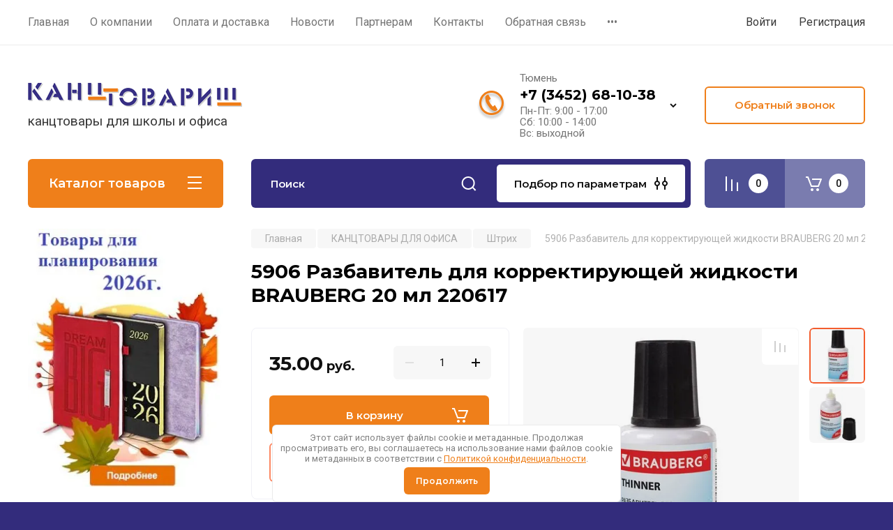

--- FILE ---
content_type: text/html; charset=utf-8
request_url: https://kanctovarisch.ru/magazin/product/5906-razbavitel-dlya-korrektiruyushchej-zhidkosti-brauberg-20-ml-220617
body_size: 78032
content:
<!doctype html>
<html lang="ru">

<head>
<meta charset="utf-8">
<meta name="robots" content="all"/>
<title>5906 Разбавитель для корректирующей жидкости BRAUBERG 20 мл 220617</title>
<meta name="description" content="5906 Разбавитель для корректирующей жидкости BRAUBERG 20 мл 220617">
<meta name="keywords" content="5906 Разбавитель для корректирующей жидкости BRAUBERG 20 мл 220617">
<meta name="SKYPE_TOOLBAR" content="SKYPE_TOOLBAR_PARSER_COMPATIBLE">
<meta name="viewport" content="width=device-width, initial-scale=1.0, maximum-scale=1.0, user-scalable=no">
<meta name="format-detection" content="telephone=no">
<meta http-equiv="x-rim-auto-match" content="none">

<!-- JQuery -->
<script src="/g/libs/jquery/1.10.2/jquery.min.js" charset="utf-8"></script>
<!-- JQuery -->

<!-- Common js -->
	<link rel="stylesheet" href="/g/css/styles_articles_tpl.css">
<link rel='stylesheet' type='text/css' href='/shared/highslide-4.1.13/highslide.min.css'/>
<script type='text/javascript' src='/shared/highslide-4.1.13/highslide-full.packed.js'></script>
<script type='text/javascript'>
hs.graphicsDir = '/shared/highslide-4.1.13/graphics/';
hs.outlineType = null;
hs.showCredits = false;
hs.lang={cssDirection:'ltr',loadingText:'Загрузка...',loadingTitle:'Кликните чтобы отменить',focusTitle:'Нажмите чтобы перенести вперёд',fullExpandTitle:'Увеличить',fullExpandText:'Полноэкранный',previousText:'Предыдущий',previousTitle:'Назад (стрелка влево)',nextText:'Далее',nextTitle:'Далее (стрелка вправо)',moveTitle:'Передвинуть',moveText:'Передвинуть',closeText:'Закрыть',closeTitle:'Закрыть (Esc)',resizeTitle:'Восстановить размер',playText:'Слайд-шоу',playTitle:'Слайд-шоу (пробел)',pauseText:'Пауза',pauseTitle:'Приостановить слайд-шоу (пробел)',number:'Изображение %1/%2',restoreTitle:'Нажмите чтобы посмотреть картинку, используйте мышь для перетаскивания. Используйте клавиши вперёд и назад'};</script>

            <!-- 46b9544ffa2e5e73c3c971fe2ede35a5 -->
            <script src='/shared/s3/js/lang/ru.js'></script>
            <script src='/shared/s3/js/common.min.js'></script>
        <link rel='stylesheet' type='text/css' href='/shared/s3/css/calendar.css' /><link rel="icon" href="/favicon.ico" type="image/x-icon">

<!--s3_require-->
<link rel="stylesheet" href="/g/basestyle/1.0.1/user/user.css" type="text/css"/>
<link rel="stylesheet" href="/g/basestyle/1.0.1/user/user.blue.css" type="text/css"/>
<script type="text/javascript" src="/g/basestyle/1.0.1/user/user.js" async></script>
<!--/s3_require-->

<link rel='stylesheet' type='text/css' href='/t/images/__csspatch/2/patch.css'/>
<!-- Common js -->

<!-- Shop init -->
			
		
		
		
			<link rel="stylesheet" type="text/css" href="/g/shop2v2/default/css/theme.less.css">		
			<script type="text/javascript" src="/g/printme.js"></script>
		<script type="text/javascript" src="/g/shop2v2/default/js/tpl.js"></script>
		<script type="text/javascript" src="/g/shop2v2/default/js/baron.min.js"></script>
		
			<script type="text/javascript" src="/g/shop2v2/default/js/shop2.2.js"></script>
		
	<script type="text/javascript">shop2.init({"productRefs": {"530866709":{"vid_korrektora":{"91640504":["629266309"]}}},"apiHash": {"getPromoProducts":"f2052688392b689936d2c35a64ed129b","getSearchMatches":"a03a1e545d1bd17fb234f3b184ea7b3e","getFolderCustomFields":"ceb67dac1ca683fc3de2277bf31b695c","getProductListItem":"ed6a3bb5eacf91220b29b7df34f78729","cartAddItem":"644cf14edbe4c7e6ff44e13c82758185","cartRemoveItem":"7600bc9f0d3fe8d1530dfa345f6b9a0b","cartUpdate":"409b0e527555b5157384668ae3cbc067","cartRemoveCoupon":"478171194cf7e3ac6421e75a63b9cb63","cartAddCoupon":"d474c1da8fb4ff1e01af0477d7f0d358","deliveryCalc":"c438ed413985385c633972b72105f24a","printOrder":"7dd89234bc7432e370f60d51250119a1","cancelOrder":"c917117adee8c25d118eef49bbc9b3fc","cancelOrderNotify":"856a6f3e9a76294b54dc11946657b7ed","repeatOrder":"41c4b539c9ed23b131d13ae090ebaae3","paymentMethods":"f5eab679075fb9ab0c57c5f1f9a004a4","compare":"e32ad7e988ef82e14830dd69fe5aa6ea"},"hash": null,"verId": 772662,"mode": "product","step": "","uri": "/magazin","IMAGES_DIR": "/d/","my": {"gr_selected_theme":8,"show_rating_sort":true,"show_amount_sort":true,"gr_pagelist_version":"global:shop2.2.110-paintwork-pagelist.tpl","gr_cart_preview_version":"2.2.110-paintwork-products-shop-cart-preview","gr_filter_version":"global:shop2.2.110-auto-accessories-adaptive-store-filter.tpl","gr_cart_page_version":"global:shop2.2.110-paintwork-cart.tpl","gr_product_template_name":"shop2.2.110-paintwork-product-list-thumbs.tpl","gr_product_page_version":"global:shop2.2.110-paintwork-product.tpl","gr_collections_item":"global:shop2.2.110-paintwork-product-item-collections.tpl","gr_compare_tooltip":"\u0421\u0440\u0430\u0432\u043d\u0438\u0442\u044c","gr_compare_tooltip_added":"\u0423\u0434\u0430\u043b\u0438\u0442\u044c","buy_alias":"\u0412 \u043a\u043e\u0440\u0437\u0438\u043d\u0443","buy_mod":true,"buy_kind":true,"on_shop2_btn":true,"gr_auth_placeholder":true,"gr_show_collcetions_amount":true,"gr_kinds_slider":true,"gr_cart_titles":true,"gr_filter_remodal_res":"1260","gr_sorting_no_filter":true,"gr_filter_remodal":true,"gr_filter_range_slider":false,"gr_search_range_slider":false,"gr_add_to_compare_text":"\u0421\u0440\u0430\u0432\u043d\u0438\u0442\u044c","gr_search_form_title":"\u041f\u041e\u0418\u0421\u041a \u041f\u041e \u041f\u0410\u0420\u0410\u041c\u0415\u0422\u0420\u0410\u041c","gr_vendor_in_thumbs":true,"gr_show_titles":true,"gr_show_options_text":"\u0412\u0441\u0435 \u043f\u0430\u0440\u0430\u043c\u0435\u0442\u0440\u044b","gr_pagelist_only_icons":true,"gr_filter_title_text":"\u0424\u0418\u041b\u042c\u0422\u0420","gr_filter_btn_text":"\u0424\u0418\u041b\u042c\u0422\u0420","gr_filter_reset_text":"\u041e\u0447\u0438\u0441\u0442\u0438\u0442\u044c","gr_card_slider_class":" vertical","gr_product_one_click":"\u041a\u0443\u043f\u0438\u0442\u044c \u0432 1 \u043a\u043b\u0438\u043a","gr_options_more_btn":"\u0412\u0441\u0435 \u043f\u0430\u0440\u0430\u043c\u0435\u0442\u0440\u044b","gr_cart_auth_remodal":true,"gr_cart_show_options_text":"\u041f\u043e\u043a\u0430\u0437\u0430\u0442\u044c \u043f\u0430\u0440\u0430\u043c\u0435\u0442\u0440\u044b","gr_cart_clear_btn_class":"clear_btn","gr_cart_back_btn":"\u041a \u043f\u043e\u043a\u0443\u043f\u043a\u0430\u043c","gr_cart_total_title":"\u0420\u0430\u0441\u0447\u0435\u0442","gr_cart_total_text":"\u0421\u0443\u043c\u043c\u0430 \u0437\u0430\u043a\u0430\u0437\u0430:","gr_cart_autoriz_btn_class":"cart_buy_rem","gr_cart_regist_btn_class":"cart_regist_btn","gr_coupon_placeholder":"\u041a\u0443\u043f\u043e\u043d","gr_my_title_param_button":false,"fold_btn_tit":"\u041a\u0430\u0442\u0430\u043b\u043e\u0433 \u0442\u043e\u0432\u0430\u0440\u043e\u0432","fold_mobile_title":"\u041a\u0430\u0442\u0430\u043b\u043e\u0433","search_btn_tit":"\u041f\u043e\u0434\u0431\u043e\u0440 \u043f\u043e \u043f\u0430\u0440\u0430\u043c\u0435\u0442\u0440\u0430\u043c","search_form_btn":"\u041d\u0430\u0439\u0442\u0438","gr_show_nav_btns":true,"gr_hide_no_amount_rating":"true","price_fa_rouble":false,"gr_filter_placeholders":true,"gr_filter_only_field_title":true,"gr_comments_only_field_placeholder":true,"gr_coupon_used_text":"\u0418\u0441\u043f\u043e\u043b\u044c\u0437\u043e\u0432\u0430\u043d\u043d\u044b\u0439","gr_pluso_title":"\u041f\u043e\u0434\u0435\u043b\u0438\u0442\u044c\u0441\u044f","gr_show_one_click_in_thumbs":true,"gr_pagelist_lazy_load":true,"lazy_load_subpages":true,"gr_img_lazyload":true,"gr_buy_btn_data_url":true,"gr_product_preview_title":"\u0414\u043e\u0431\u0430\u0432\u043b\u0435\u043d \u0432 \u043a\u043e\u0440\u0437\u0438\u043d\u0443"},"shop2_cart_order_payments": 1,"cf_margin_price_enabled": 0,"maps_yandex_key":"9b456182-3ee8-4ecb-9463-659d303e6046","maps_google_key":""});</script>
<style type="text/css">.product-item-thumb {width: 158px;}.product-item-thumb .product-image, .product-item-simple .product-image {height: 158px;width: 158px;}.product-item-thumb .product-amount .amount-title {width: 62px;}.product-item-thumb .product-price {width: 108px;}.shop2-product .product-side-l {width: 248px;}.shop2-product .product-image {height: 248px;width: 248px;}.shop2-product .product-thumbnails li {width: 72px;height: 72px;}</style>
<!-- Shop init -->

<!-- Custom styles -->
<link rel="stylesheet" href="/g/libs/jqueryui/datepicker-and-slider/css/jquery-ui.css">
<link rel="stylesheet" href="/g/libs/lightgallery/v1.2.19/lightgallery.css">
<link rel="stylesheet" href="/g/libs/remodal/css/remodal.css">
<link rel="stylesheet" href="/g/libs/remodal/css/remodal-default-theme.css">
<link rel="stylesheet" href="/g/libs/waslide/css/waslide.css">
<!-- Custom styles -->


<!-- Custom js -->
<script src="/g/libs/jquery-responsive-tabs/1.6.3/jquery.responsiveTabs.min.js" charset="utf-8"></script>
<script src="/g/libs/jquery-match-height/0.7.2/jquery.matchHeight.min.js" charset="utf-8"></script>
<script src="/g/libs/jqueryui/datepicker-and-slider/js/jquery-ui.min.js" charset="utf-8"></script>
<script src="/g/libs/jqueryui/touch_punch/jquery.ui.touch_punch.min.js" charset="utf-8"></script>

<script src="/g/libs/owl-carousel/2.3.4/owl.carousel.min.js" charset="utf-8"></script>

<script src="/g/libs/flexmenu/1.4.2/flexmenu.min.modern.js" charset="utf-8"></script>
<script src="/g/libs/lightgallery/v1.2.19/lightgallery.js" charset="utf-8"></script>
<script src="/g/libs/jquery-slick/1.6.0/slick.min.js" charset="utf-8"></script>
<script src="/g/libs/remodal/js/remodal.js" charset="utf-8"></script>
<script src="/g/libs/waslide/js/animit.js"></script>
<script src="/g/libs/waslide/js/waslide.js"></script>

<script src="/g/libs/timer/js/timer.js" charset="utf-8"></script>

  <script src="/g/libs/jquery-zoom/1.7.21/js/jquery.zoom.min.js"></script>
  <script src="/g/templates/shop2/2.110.2/universal-shop-pro/js/zoom/jquery.elevatezoom.js"></script>
<script src="/g/templates/shop2/2.110.2/universal-shop-pro/js/quick_view/quick_view.js"></script><script src="/g/templates/shop2/2.110.2/universal-shop-pro/js/cart_preview/cart_preview_popup.js"></script><!-- Custom js -->

<!-- Site js -->
<script src="/g/s3/misc/form/shop-form/shop-form-minimal.js" charset="utf-8"></script>
<script src="/g/templates/shop2/2.110.2/auto-accessories/js/plugins.js" charset="utf-8"></script>

<!-- Site js -->




<link rel="stylesheet" href="/g/libs/jquery-popover/0.0.4/jquery.popover.css">
<script src="/g/libs/jquery-popover/0.0.4/jquery.popover.js" charset="utf-8"></script>

<!-- Theme styles -->

	
		    <link rel="stylesheet" href="/g/templates/shop2/2.110.2/universal-shop-pro/themes/theme8/theme.scss.css">
	
<!-- Theme styles -->

<!-- Main js -->
	<script src="/g/templates/shop2/2.110.2/universal-shop-pro/js/shop_main.js" charset="utf-8"></script>
<!-- Main js -->


<link rel="stylesheet" href="/g/templates/shop2/2.110.2/universal-shop-pro/css/global_styles.css">
<link rel="stylesheet" href="/t/v1496/images/custom_style.scss.css">

</head><link rel="stylesheet" href="/t/v1496/images/css/seo_optima_b.scss.css">
<script src="/t/v1496/images/js/seo_optima_b.js"></script>

<body class="site">
	
	   
		   
   <div class="site_wrap"  data-bg="/thumb/2/njRd7qrciMmxYuUYmDrAtA/1920r1080/d/fon_novyj_god.jpg" >
	   <div class="mobile_panel_wrap">
	      <div class="mobile__panel">
	         <a class="close-button"><span>&nbsp;</span></a>
	         <div class="mobile_panel_inner">
	            <div class="mobile_menu_prev">
	            	<div class="btn_next_menu"><span>Меню</span></div>
	            	<div class="registration_wrap">
	            		
	            									<a href="/users" class="login">
				         		Войти
				         	</a>
				         	
				         	<a href="/users/register" class="registration">
				         		Регистрация
				         	</a>
									         	
			         </div>
	                <nav class="mobile_shared_wrap">                    
	                </nav>
	
	            </div>
	            <div class="mobile_menu_next">
	               <div class="btn_prev_menu"><span>Назад</span></div>
	               
	            </div>
	            <div class="mobile_brands">
	               <div class="btn_prev_menu"><span class="prev">Назад</span> <a href="javascript:void(0);" class="close-button"></a></div>
	               
	            </div>
	         </div>
	      </div>
	   </div>

	   <div class="site__wrapper site__wrapper-timer">
       		        						      <div class="top-menu block_padding">
	         
	         				<div class="top-menu__inner">
					<ul class="top_menu menu-default top-menu__items">
				        				
				            				
				            				                <li class=""><a href="https://kanctovarisch.ru/"><span>Главная</span></a>
				            				            				
				        				
				            				                				                        </li>
				                    				                				            				
				            				                <li class="has-child"><a href="/o-kompanii-1"><span>О компании</span></a>
				            				            				
				        				
				            				                				                        <ul>
				                    				            				
				            				                <li class=""><a href="/otzyvy-o-nas"><span>Отзывы о нас</span></a>
				            				            				
				        				
				            				                				                        </li>
				                    				                            </ul>
				                        </li>
				                    				                				            				
				            				                <li class=""><a href="/oplata-i-dostavka-1"><span>Оплата и доставка</span></a>
				            				            				
				        				
				            				                				                        </li>
				                    				                				            				
				            				                <li class=""><a href="/news"><span>Новости</span></a>
				            				            				
				        				
				            				                				                        </li>
				                    				                				            				
				            				                <li class=""><a href="/partneram"><span>Партнерам</span></a>
				            				            				
				        				
				            				                				                        </li>
				                    				                				            				
				            				                <li class=""><a href="/kontakty-1"><span>Контакты</span></a>
				            				            				
				        				
				            				                				                        </li>
				                    				                				            				
				            				                <li class=""><a href="/obratnaya-svyaz"><span>Обратная связь</span></a>
				            				            				
				        				
				            				                				                        </li>
				                    				                				            				
				            				                <li class=""><a href="/politika-konfidencialnosti-1"><span>Политика конфиденциальности</span></a>
				            				            				
				        				        </li>
				    </ul>
				    				</div>
				         
	         <div class="registration_wrap">
	         	
	         					
					<div class="login" data-remodal-target="login_popap">
		         		Войти
		         	</div>
		         	
		         	<a href="/users/register" class="registration">
	         			Регистрация
		         	</a>
					         </div>
	      </div>
	      <div class="site__inner">
	         <header class="site-header block_padding no-slider">
	            <div class="company-info logo_top">
	            		            									<a href="https://kanctovarisch.ru" class="company-info__logo_pic"><img src="/thumb/2/2K8zo9ckMQapELHdkGRpUg/1000c114/d/logo.png" style="max-width: 1000px;" alt=""></a>
																					<div class="company-info__name_desc">
		  						               		               <div class="company-info__descr">канцтовары для школы и офиса</div>
		               	               </div>
	               	            </div>
	            <div class="head-contacts">
	               <div class="head-contacts__inner">
	                  
	                  	                  <div class="head-contacts__phones">
	                     <div class="head-contacts__phones-inner">
	                        <div class="div-block">
	                        			                        				                        				                        						                     			<div class="head-contacts__title">Тюмень</div>
				                     					                        		<div><a href="tel:+7 (3452) 68-10-38" class="link">+7 (3452) 68-10-38</a></div>
			                        			                        		                        		                        </div>
	                        	                        <div class="head-contacts__phone-time">Пн-Пт: 9:00 - 17:00<br />
Сб: 10:00 - 14:00<br />
Вс: выходной</div>
	                        	                     </div>
	                    <div class="phones_popup" data-remodal-target="phones_popup">Просмотр</div>
	                  </div>
	                  	               </div>
	               <div class="head-conracts__recall"><span data-remodal-target="form_top_popap" class="head-conracts__recall-btn w-button">Обратный звонок</span></div>	            </div>
	         </header>
	         
 	         <div data-remodal-id="fixed-categor" class="remodal fixed-categor" role="dialog" data-remodal-options="hashTracking: false">
	         	<button data-remodal-action="close" class="close-button"><span>&nbsp;</span></button>
	         	<input id="cat-tab" type="radio" name="tabs" checked><!--
	            --><label for="cat-tab" title="Категории" class="cat-tab">Категории</label><!--
	            --><input id="brand-tab" type="radio" name="tabs" ><!--
	            --><label for="brand-tab" title="Бренды" class="brand-tab">Бренды</label>
	         </div>
	         
  	         <div class="site-fixed-panel">
				<div class="shop-modules__folders" data-remodal-target="fixed-categor">
				  <div class="shop-modules__folders-title">Каталог товаров</div>
				  <div class="shop-modules__folder-icon"></div>
				</div>
				<div class="shop-modules__folders_mobile">
					<div class="shop-modules__folder-icon"></div>
				</div>
	         	<nav class="top-menu__inner">            
	            	<ul class="top-menu__items"><li><a href="https://kanctovarisch.ru/" >Главная</a></li><li class="has-child"><a href="/o-kompanii-1" >О компании</a><ul class="level-2"><li><a href="/otzyvy-o-nas" >Отзывы о нас</a></li></ul></li><li><a href="/oplata-i-dostavka-1" >Оплата и доставка</a></li><li><a href="/news" >Новости</a></li><li><a href="/partneram" >Партнерам</a></li><li><a href="/kontakty-1" >Контакты</a></li><li><a href="/obratnaya-svyaz" >Обратная связь</a></li><li><a href="/politika-konfidencialnosti-1" >Политика конфиденциальности</a></li></ul>	         	</nav>
	         	<div class="shop-modules__right">
	               					<div class="compare-block">
						<a href="/magazin/compare" class="compare-block__link" target="_blank">&nbsp;</a>
						<div class="compare-block__amount">0</div>
					</div>
	               	               
   	               <div class="shop-modules__cart cart_popup_btn cart_amount_null" data-remodal-target="cart-preview-popup">
		               		
													<div id="shop2-cart-preview-fix">
			                	<span class="panel-cart__amount">0</span>
							</div>
								                  
	               </div>
	               
	          	</div>
	         </div>
	         
	         
	         <div class="shop-modules block_padding">
	            <div class="shop-modules__inner">
	               <div class="shop-modules__folders active">
	                  <div class="shop-modules__folders-title">Каталог товаров</div>
	                  <div class="shop-modules__folder-icon"></div>
	               </div>
	               <div class="shop-modules__folders_mobile">
	                  <div class="shop-modules__folder-icon"></div>
	               </div>
	                <div class="shop-modules__search">
	                     <nav class="search_catalog_top">
	                     	<div class="search_catalog_top-in">
	                     			                     			<script>
  var shop2SmartSearchSettings = {
    shop2_currency: 'руб.'
  }
</script>


<div id="search-app"  v-on-clickaway="resetData">
	
	<form action="/magazin/search" enctype="multipart/form-data" class="shop-modules__search-form w-form">
	  	<input type="hidden" name="gr_smart_search" value="1">
		<input placeholder="Поиск" v-model="search_query" v-on:keyup="searchStart" type="text" name="search_text" class="search-text shop-modules__search-input w-input" autocomplete="off">
		<button class="shop-modules__search-btn w-button">Поиск</button>
	<re-captcha data-captcha="recaptcha"
     data-name="captcha"
     data-sitekey="6LcYvrMcAAAAAKyGWWuW4bP1De41Cn7t3mIjHyNN"
     data-lang="ru"
     data-rsize="invisible"
     data-type="image"
     data-theme="light"></re-captcha></form>
	<div id="search-result"  v-if="(foundsProduct + foundsFolders + foundsVendors) > 0" v-cloak>
		<div class="search-result-in small" v-if="foundsFolders < 1 && foundsVendors < 1">
			<div class="search-result-inner">
				<div class="search-result-left" v-if="foundsFolders > 0 || foundsVendors > 0">
					<div class="result-folders" v-if="foundsFolders > 0">
						<h2 class="folder-search-title">Категории <span> {{foundsFolders}}</span></h2>
						<div class="folders-item" v-for="folder in foldersSearch">
							<a v-bind:href="'/'+folder.alias" class="found-folder">{{folder.folder_name}}</a>
							
						</div>
					</div>
					<div class="result-vendors" v-if="foundsVendors > 0">	
						<h2 class="vendor-search-title">Производители <span> {{foundsVendors}}</span></h2>
						<div class="vendors-item" v-for="vendor in vendorsSearch">
							<a v-bind:href="vendor.alias" class="found-vendor">{{vendor.name}}</a>
							
						</div>
					</div>
				</div>
				<div class="search-result-right" v-if="foundsProduct > 0">
					<div class="result-product" v-if="foundsProduct > 0">
						<h2 class="product-search-title">Товары <span> {{foundsProduct}}</span></h2>
						<div class="product-item" v-for='product in products'>
							<div class="product-image" v-if="product.image_url"><img v-bind:src="product.image_url" alt=""></div>
							<div class="product-info">
								<a v-bind:href="'/'+product.alias"><div class="product-name">{{product.name}}</div></a>
								<span class="price">{{product.price}} <span class="fa fa-rouble">{{shop2SmartSearchSettings.shop2_currency}}</span></span>
							</div>
						</div>
						
					</div>
				</div>
			</div>
			<div class="product-view-all">Все результаты </div>
		</div>
		<div class="search-result-in" v-if="foundsFolders > 0 || foundsVendors > 0">
			<div class="search-result-inner">
				<div class="search-result-left" v-if="foundsFolders > 0 || foundsVendors > 0">
					<div class="result-folders" v-if="foundsFolders > 0">
						<h2 class="folder-search-title">Категории <span> {{foundsFolders}}</span></h2>
						<div class="folders-item" v-for="folder in foldersSearch">
							<a v-bind:href="'/'+folder.alias" class="found-folder">{{folder.folder_name}}</a>
							
						</div>
					</div>
					<div class="result-vendors" v-if="foundsVendors > 0">	
						<h2 class="vendor-search-title">Производители <span> {{foundsVendors}}</span></h2>
						<div class="vendors-item" v-for="vendor in vendorsSearch">
							<a v-bind:href="vendor.alias" class="found-vendor">{{vendor.name}}</a>
							
						</div>
					</div>
				</div>
				<div class="search-result-right" v-if="foundsProduct > 0">
					<div class="result-product" v-if="foundsProduct > 0">
						<h2 class="product-search-title">Товары <span> {{foundsProduct}}</span></h2>
						<div class="product-item" v-for='product in products'>
							<div class="product-image" v-if="product.image_url"><img v-bind:src="product.image_url" alt=""></div>
							<div class="product-info">
								<a v-bind:href="'/'+product.alias"><div class="product-name">{{product.name}}</div></a>
								<span class="price">{{product.price}} <span class="fa fa-rouble">{{shop2SmartSearchSettings.shop2_currency}}</span></span>
							</div>
						</div>
						
					</div>
				</div>
			</div>
			<div class="product-view-all">Все результаты </div>
		</div>
		
	</div>
</div>


<script> 
var shop2SmartSearch = {
		folders: [{"folder_id":"771938621","folder_name":"","tree_id":"219778021","_left":"1","_right":"502","_level":"0","hidden":"0","items":"0","alias":"magazin\/folder\/771938621","page_url":"\/magazin","exporter:share\/yandex_market":1,"exporter:folders:share\/yandex_market":0},{"folder_id":"771938821","folder_name":"\u0411\u0423\u041c\u0410\u0413\u0410 \u0414\u041b\u042f \u041e\u0420\u0413\u0422\u0415\u0425\u041d\u0418\u041a\u0418","tree_id":"219778021","_left":"2","_right":"27","_level":"1","hidden":"0","items":"0","alias":"magazin\/folder\/kategoriya-1","page_url":"\/magazin","exporter:share\/yandex_market":1,"image":{"image_id":"3824535101","filename":"bumaga140.jpg","ver_id":772662,"image_width":"140","image_height":"139","ext":"jpg"},"checked":1,"icon":{"image_id":"3824543501","filename":"bumagalogo.png","ver_id":772662,"svg_body":"","image_width":"512","image_height":"512","ext":"png"},"icon_hov":{"image_id":"3824552101","filename":"bumagalogo2.png","ver_id":772662,"svg_body":"","image_width":"497","image_height":"522","ext":"png"},"accessory_select":"0","kit_select":"0","recommend_select":"0","similar_select":"0","exporter:folders:share\/yandex_market":0},{"folder_id":"771939621","folder_name":"\u0411\u0443\u043c\u0430\u0433\u0430 \u043f\u0430\u0447\u0435\u0447\u043d\u0430\u044f \u0431\u0435\u043b\u0430\u044f","tree_id":"219778021","_left":"3","_right":"4","_level":"2","hidden":"0","items":"0","alias":"magazin\/folder\/bloknoty-knigi-dlya-zapisey","page_url":"\/magazin","exporter:share\/yandex_market":1,"image":{"image_id":"3851305101","filename":"pachechnaya_belaya.png","ver_id":772662,"image_width":"150","image_height":"150","ext":"png"},"checked":false,"icon":null,"icon_hov":null,"accessory_select":"0","kit_select":"0","recommend_select":"0","similar_select":"0","exporter:folders:share\/yandex_market":0},{"folder_id":"771939021","folder_name":"\u0411\u0443\u043c\u0430\u0433\u0430 \u0434\u043b\u044f \u043f\u043e\u043b\u043d\u043e\u0446\u0432\u0435\u0442\u043d\u043e\u0439 \u043f\u0435\u0447\u0430\u0442\u0438","tree_id":"219778021","_left":"5","_right":"6","_level":"2","hidden":"0","items":"0","alias":"magazin\/folder\/kategoriya-11","page_url":"\/magazin","exporter:share\/yandex_market":1,"image":{"image_id":"3851753301","filename":"polnocvetnoj_pechati.png","ver_id":772662,"image_width":"150","image_height":"150","ext":"png"},"checked":false,"icon":null,"icon_hov":null,"accessory_select":"0","kit_select":"0","recommend_select":"0","similar_select":"0","exporter:folders:share\/yandex_market":0},{"folder_id":"771939221","folder_name":"\u0411\u0443\u043c\u0430\u0433\u0430 \u0434\u043b\u044f \u0444\u0430\u043a\u0441\u0430","tree_id":"219778021","_left":"7","_right":"8","_level":"2","hidden":"0","items":"0","alias":"magazin\/folder\/kategoriya-12","page_url":"\/magazin","exporter:share\/yandex_market":1,"image":{"image_id":"3852646901","filename":"faks.png","ver_id":772662,"image_width":"150","image_height":"150","ext":"png"},"checked":false,"icon":null,"icon_hov":null,"accessory_select":"0","kit_select":"0","recommend_select":"0","similar_select":"0","exporter:folders:share\/yandex_market":0},{"folder_id":"774619821","folder_name":"\u0411\u0443\u043c\u0430\u0433\u0430 \u043f\u0430\u0447\u0435\u0447\u043d\u0430\u044f \u0446\u0432\u0435\u0442\u043d\u0430\u044f","tree_id":"219778021","_left":"9","_right":"10","_level":"2","hidden":"0","items":"0","alias":"magazin\/folder\/bumaga-pachechnaya-cvetnaya","page_url":"\/magazin","exporter:share\/yandex_market":1,"image":{"image_id":"3852815901","filename":"cvetnaya.png","ver_id":772662,"image_width":"150","image_height":"150","ext":"png"},"checked":false,"icon":null,"icon_hov":null,"accessory_select":"0","kit_select":"0","recommend_select":"0","similar_select":"0","exporter:folders:share\/yandex_market":0},{"folder_id":"774623021","folder_name":"\u0411\u0443\u043c\u0430\u0433\u0430 \u043f\u0438\u0441\u0447\u0430\u044f","tree_id":"219778021","_left":"11","_right":"12","_level":"2","hidden":"0","items":"0","alias":"magazin\/folder\/bumaga-pischaya","page_url":"\/magazin","exporter:share\/yandex_market":1,"image":{"image_id":"3853798501","filename":"pischaya1.png","ver_id":772662,"image_width":"150","image_height":"150","ext":"png"},"checked":false,"icon":null,"icon_hov":null,"accessory_select":"0","kit_select":"0","recommend_select":"0","similar_select":"0","exporter:folders:share\/yandex_market":0},{"folder_id":"774623421","folder_name":"\u0420\u0443\u043b\u043e\u043d\u044b \u0434\u043b\u044f \u043f\u0440\u0438\u043d\u0442\u0435\u0440\u0430","tree_id":"219778021","_left":"13","_right":"14","_level":"2","hidden":"0","items":"0","alias":"magazin\/folder\/rulony-dlya-printera","page_url":"\/magazin","exporter:share\/yandex_market":1,"image":{"image_id":"3853397701","filename":"dlya_plottera.png","ver_id":772662,"image_width":"150","image_height":"150","ext":"png"},"checked":false,"icon":null,"icon_hov":null,"accessory_select":"0","kit_select":"0","recommend_select":"0","similar_select":"0","exporter:folders:share\/yandex_market":0},{"folder_id":"774623821","folder_name":"\u0421\u0435\u0440\u0442\u0438\u0444\u0438\u043a\u0430\u0442-\u0431\u0443\u043c\u0430\u0433\u0430","tree_id":"219778021","_left":"15","_right":"16","_level":"2","hidden":"0","items":"0","alias":"magazin\/folder\/sertifikat-bumaga","page_url":"\/magazin","exporter:share\/yandex_market":1,"image":{"image_id":"3853609101","filename":"sertifikat.png","ver_id":772662,"image_width":"150","image_height":"150","ext":"png"},"checked":false,"icon":null,"icon_hov":null,"accessory_select":"0","kit_select":"0","recommend_select":"0","similar_select":"0","exporter:folders:share\/yandex_market":0},{"folder_id":"188957309","folder_name":"\u0422\u0435\u0440\u043c\u043e \u044d\u0442\u0438\u043a\u0435\u0442\u043a\u0438","tree_id":"219778021","_left":"17","_right":"18","_level":"2","hidden":"0","items":"0","alias":"magazin\/folder\/termo-etiketki","page_url":"\/magazin","exporter:share\/yandex_market":false,"image":{"image_id":"5377401509","filename":"ikonka_termoetiketki.jpg","ver_id":772662,"image_width":"140","image_height":"140","ext":"jpg"},"checked":false,"icon":null,"icon_hov":null,"accessory_select":"0","kit_select":"0","recommend_select":"0","similar_select":"0","exporter:folders:share\/yandex_market":""},{"folder_id":"774624021","folder_name":"\u0427\u0435\u043a\u043e\u0432\u0430\u044f \u043b\u0435\u043d\u0442\u0430","tree_id":"219778021","_left":"19","_right":"20","_level":"2","hidden":"0","items":"0","alias":"magazin\/folder\/chekovaya-lenta","page_url":"\/magazin","exporter:share\/yandex_market":1,"image":{"image_id":"3854344701","filename":"chekovaya.png","ver_id":772662,"image_width":"150","image_height":"150","ext":"png"},"checked":false,"icon":null,"icon_hov":null,"accessory_select":"0","kit_select":"0","recommend_select":"0","similar_select":"0","exporter:folders:share\/yandex_market":0},{"folder_id":"774631221","folder_name":"\u042d\u0442\u0438\u043a\u0435\u0442\u043a\u0438 \u0441\u0430\u043c\u043e\u043a\u043b\u0435\u044f\u0449\u0438\u0435\u0441\u044f \u0432 \u043b\u0438\u0441\u0442\u0430\u0445","tree_id":"219778021","_left":"21","_right":"22","_level":"2","hidden":"0","items":"0","alias":"magazin\/folder\/etiketki-samokleyaschiesya-v-listah","page_url":"\/magazin","exporter:share\/yandex_market":1,"image":{"image_id":"3854671301","filename":"etiketki_samokleyashchiesya.png","ver_id":772662,"image_width":"150","image_height":"150","ext":"png"},"checked":false,"icon":null,"icon_hov":null,"accessory_select":"0","kit_select":"0","recommend_select":"0","similar_select":"0","exporter:folders:share\/yandex_market":0},{"folder_id":"778921821","folder_name":"\u041f\u043b\u0435\u043d\u043a\u0430 \u0434\u043b\u044f \u043f\u0440\u043e\u0435\u043a\u0442\u043e\u0440\u0430","tree_id":"219778021","_left":"23","_right":"24","_level":"2","hidden":"0","items":"0","alias":"magazin\/folder\/plenka-dlya-proektora","page_url":"\/magazin","exporter:share\/yandex_market":1,"image":{"image_id":"3854844901","filename":"plenka_dlya_proektora.png","ver_id":772662,"image_width":"150","image_height":"150","ext":"png"},"checked":false,"icon":null,"icon_hov":null,"accessory_select":"0","kit_select":"0","recommend_select":"0","similar_select":"0","exporter:folders:share\/yandex_market":0},{"folder_id":"102293609","folder_name":"\u0424\u043e\u0442\u043e\u0431\u0443\u043c\u0430\u0433\u0430","tree_id":"219778021","_left":"25","_right":"26","_level":"2","hidden":"0","items":"0","alias":"magazin\/folder\/fotobumaga","page_url":"\/magazin","exporter:share\/yandex_market":1,"image":{"image_id":"3855044901","filename":"fotobumaga.png","ver_id":772662,"image_width":"150","image_height":"150","ext":"png"},"checked":false,"icon":null,"icon_hov":null,"accessory_select":"0","kit_select":"0","recommend_select":"0","similar_select":"0","exporter:folders:share\/yandex_market":0},{"folder_id":"771939421","folder_name":"\u0411\u0423\u041c\u0410\u0416\u041d\u0410\u042f \u041f\u0420\u041e\u0414\u0423\u041a\u0426\u0418\u042f \u0414\u041b\u042f \u041e\u0424\u0418\u0421\u0410","tree_id":"219778021","_left":"28","_right":"53","_level":"1","hidden":"0","items":"0","alias":"magazin\/folder\/kategoriya-2","page_url":"\/magazin","exporter:share\/yandex_market":1,"image":{"image_id":"3824555101","filename":"knigaucheta.jpg","ver_id":772662,"image_width":"140","image_height":"140","ext":"jpg"},"checked":1,"icon":{"image_id":"3824556501","filename":"bumazhnaya.png","ver_id":772662,"svg_body":"","image_width":"820","image_height":"976","ext":"png"},"icon_hov":{"image_id":"3824557101","filename":"bumazhnaya3.png","ver_id":772662,"svg_body":"","image_width":"820","image_height":"972","ext":"png"},"accessory_select":"0","kit_select":"0","recommend_select":"0","similar_select":"0","exporter:folders:share\/yandex_market":0},{"folder_id":"774632221","folder_name":"\u0410\u043b\u0444\u0430\u0432\u0438\u0442\u043d\u044b\u0435 \u043a\u043d\u0438\u0436\u043a\u0438","tree_id":"219778021","_left":"29","_right":"30","_level":"2","hidden":"0","items":"0","alias":"magazin\/folder\/alfavitnye-knizhki","page_url":"\/magazin","exporter:share\/yandex_market":1,"image":{"image_id":"3899772101","filename":"telefonnyeknizhki.png","ver_id":772662,"image_width":"150","image_height":"150","ext":"png"},"checked":false,"icon":null,"icon_hov":null,"accessory_select":"0","kit_select":"0","recommend_select":"0","similar_select":"0","exporter:folders:share\/yandex_market":0},{"folder_id":"774634621","folder_name":"\u0411\u0443\u0445\u0433\u0430\u043b\u0442\u0435\u0440\u0441\u043a\u0438\u0435 \u0431\u043b\u0430\u043d\u043a\u0438","tree_id":"219778021","_left":"31","_right":"32","_level":"2","hidden":"0","items":"0","alias":"magazin\/folder\/buhgalterskie-blanki","page_url":"\/magazin","exporter:share\/yandex_market":1,"image":{"image_id":"3899853901","filename":"blpnki.png","ver_id":772662,"image_width":"150","image_height":"150","ext":"png"},"checked":false,"icon":null,"icon_hov":null,"accessory_select":"0","kit_select":"0","recommend_select":"0","similar_select":"0","exporter:folders:share\/yandex_market":0},{"folder_id":"774633021","folder_name":"\u0411\u043b\u043e\u043a\u0438 \u0434\u043b\u044f \u0437\u0430\u043f\u0438\u0441\u0438","tree_id":"219778021","_left":"33","_right":"34","_level":"2","hidden":"0","items":"0","alias":"magazin\/folder\/bloki-dlya-zapisi","page_url":"\/magazin","exporter:share\/yandex_market":1,"image":{"image_id":"3899910101","filename":"blokdlyazapisi.png","ver_id":772662,"image_width":"150","image_height":"150","ext":"png"},"checked":false,"icon":null,"icon_hov":null,"accessory_select":"0","kit_select":"0","recommend_select":"0","similar_select":"0","exporter:folders:share\/yandex_market":0},{"folder_id":"774633621","folder_name":"\u0411\u043b\u043e\u043a\u0438 \u0441\u0430\u043c\u043e\u043a\u043b\u0435\u044f\u0449\u0438\u0435\u0441\u044f","tree_id":"219778021","_left":"35","_right":"36","_level":"2","hidden":"0","items":"0","alias":"magazin\/folder\/bloki-samokleyaschiesya","page_url":"\/magazin","exporter:share\/yandex_market":1,"image":{"image_id":"3899923301","filename":"blokisamokleyashchiesya.png","ver_id":772662,"image_width":"150","image_height":"150","ext":"png"},"checked":false,"icon":null,"icon_hov":null,"accessory_select":"0","kit_select":"0","recommend_select":"0","similar_select":"0","exporter:folders:share\/yandex_market":0},{"folder_id":"261396301","folder_name":"\u0417\u0430\u043a\u043b\u0430\u0434\u043a\u0438 \u0441\u0430\u043c\u043e\u043a\u043b\u0435\u044f\u0449\u0438\u0435\u0441\u044f","tree_id":"219778021","_left":"37","_right":"38","_level":"2","hidden":"0","items":"0","alias":"magazin\/folder\/zakladki-samokleyashchiesya","page_url":"\/magazin","exporter:share\/yandex_market":false,"image":{"image_id":"4153879101","filename":"zakladkisamokleyashchiesya.png","ver_id":772662,"image_width":"150","image_height":"150","ext":"png"},"checked":false,"icon":null,"icon_hov":null,"accessory_select":"0","kit_select":"0","recommend_select":"0","similar_select":"0","exporter:folders:share\/yandex_market":0},{"folder_id":"774634221","folder_name":"\u0411\u043b\u043e\u043a\u043d\u043e\u0442\u044b","tree_id":"219778021","_left":"39","_right":"40","_level":"2","hidden":"0","items":"0","alias":"magazin\/folder\/bloknoty","page_url":"\/magazin","exporter:share\/yandex_market":1,"image":{"image_id":"3899941901","filename":"bloknoty.png","ver_id":772662,"image_width":"150","image_height":"149","ext":"png"},"checked":false,"icon":null,"icon_hov":null,"accessory_select":"0","kit_select":"0","recommend_select":"0","similar_select":"0","exporter:folders:share\/yandex_market":"0"},{"folder_id":"774635621","folder_name":"\u0411\u0443\u043c\u0430\u0433\u0430 \u0434\u043b\u044f \u0447\u0435\u0440\u0442\u0435\u0436\u043d\u044b\u0445 \u0440\u0430\u0431\u043e\u0442","tree_id":"219778021","_left":"41","_right":"42","_level":"2","hidden":"0","items":"0","alias":"magazin\/folder\/vatman","page_url":"\/magazin","exporter:share\/yandex_market":1,"image":{"image_id":"3899944501","filename":"vatman_2.png","ver_id":772662,"image_width":"150","image_height":"150","ext":"png"},"checked":false,"icon":null,"icon_hov":null,"accessory_select":"0","kit_select":"0","recommend_select":"0","similar_select":"0","exporter:folders:share\/yandex_market":0},{"folder_id":"774636021","folder_name":"\u0415\u0436\u0435\u0434\u043d\u0435\u0432\u043d\u0438\u043a\u0438","tree_id":"219778021","_left":"43","_right":"44","_level":"2","hidden":"0","items":"0","alias":"magazin\/folder\/ezhednevniki","page_url":"\/magazin","exporter:share\/yandex_market":1,"image":{"image_id":"3899946101","filename":"ezhednevniki.png","ver_id":772662,"image_width":"150","image_height":"150","ext":"png"},"checked":false,"icon":null,"icon_hov":null,"accessory_select":"0","kit_select":"0","recommend_select":"0","similar_select":"0","exporter:folders:share\/yandex_market":0},{"folder_id":"188934509","folder_name":"\u0416\u0443\u0440\u043d\u0430\u043b\u044b","tree_id":"219778021","_left":"45","_right":"46","_level":"2","hidden":"0","items":"0","alias":"magazin\/folder\/zhurnaly","page_url":"\/magazin","exporter:share\/yandex_market":false,"image":{"image_id":"5377269709","filename":"ikonka_zhurnaly.jpg","ver_id":772662,"image_width":"140","image_height":"140","ext":"jpg"},"checked":false,"icon":null,"icon_hov":null,"accessory_select":"0","kit_select":"0","recommend_select":"0","similar_select":"0","exporter:folders:share\/yandex_market":""},{"folder_id":"774636621","folder_name":"\u041a\u0430\u043b\u0435\u043d\u0434\u0430\u0440\u0438","tree_id":"219778021","_left":"47","_right":"48","_level":"2","hidden":"0","items":"0","alias":"magazin\/folder\/kalendari","page_url":"\/magazin","exporter:share\/yandex_market":1,"image":{"image_id":"3899948301","filename":"kalendari.png","ver_id":772662,"image_width":"150","image_height":"150","ext":"png"},"checked":false,"icon":null,"icon_hov":null,"accessory_select":"0","kit_select":"0","recommend_select":"0","similar_select":"0","exporter:folders:share\/yandex_market":0},{"folder_id":"774641821","folder_name":"\u041a\u043d\u0438\u0433\u0438 \u0443\u0447\u0435\u0442\u0430","tree_id":"219778021","_left":"49","_right":"50","_level":"2","hidden":"0","items":"0","alias":"magazin\/folder\/knigi-ucheta","page_url":"\/magazin","image":{"image_id":"3899966701","filename":"knigiuch.png","ver_id":772662,"image_width":"150","image_height":"150","ext":"png"},"checked":false,"icon":null,"icon_hov":null,"accessory_select":"0","kit_select":"0","recommend_select":"0","similar_select":"0"},{"folder_id":"774642021","folder_name":"\u041a\u043e\u043d\u0432\u0435\u0440\u0442\u044b","tree_id":"219778021","_left":"51","_right":"52","_level":"2","hidden":"0","items":"0","alias":"magazin\/folder\/konverty","page_url":"\/magazin","exporter:share\/yandex_market":1,"image":{"image_id":"3899967301","filename":"konverty.png","ver_id":772662,"image_width":"150","image_height":"150","ext":"png"},"checked":false,"icon":null,"icon_hov":null,"accessory_select":"0","kit_select":"0","recommend_select":"0","similar_select":"0","exporter:folders:share\/yandex_market":0},{"folder_id":"774642421","folder_name":"\u0411\u0423\u041c\u0410\u0416\u041d\u0410\u042f \u041f\u0420\u041e\u0414\u0423\u041a\u0426\u0418\u042f \u0414\u041b\u042f \u0428\u041a\u041e\u041b\u042b","tree_id":"219778021","_left":"54","_right":"103","_level":"1","hidden":"0","items":"0","alias":"magazin\/folder\/bumazhnaya-produkciya-dlya-shkoly","page_url":"\/magazin","exporter:share\/yandex_market":1,"image":{"image_id":"3824560701","filename":"tetrad140.jpg","ver_id":772662,"image_width":"140","image_height":"141","ext":"jpg"},"checked":1,"icon":{"image_id":"3824563101","filename":"tetrad.png","ver_id":772662,"svg_body":"","image_width":"820","image_height":"571","ext":"png"},"icon_hov":{"image_id":"3824566101","filename":"tetrad2.jpg","ver_id":772662,"svg_body":"","image_width":"817","image_height":"569","ext":"jpg"},"accessory_select":"0","kit_select":"0","recommend_select":"0","similar_select":"0","exporter:folders:share\/yandex_market":0},{"folder_id":"774642621","folder_name":"\u0410\u043b\u044c\u0431\u043e\u043c\u044b \u0438 \u043f\u0430\u043f\u043a\u0438 \u0434\u043b\u044f \u0440\u0438\u0441\u043e\u0432\u0430\u043d\u0438\u044f","tree_id":"219778021","_left":"55","_right":"56","_level":"2","hidden":"0","items":"0","alias":"magazin\/folder\/albomy-dlya-risovaniya","page_url":"\/magazin","exporter:share\/yandex_market":1,"image":{"image_id":"3907244901","filename":"albomydlyarisovaniya.png","ver_id":772662,"image_width":"150","image_height":"150","ext":"png"},"checked":false,"icon":null,"icon_hov":null,"accessory_select":"0","kit_select":"0","recommend_select":"0","similar_select":"0","exporter:folders:share\/yandex_market":0},{"folder_id":"774642821","folder_name":"\u0414\u043d\u0435\u0432\u043d\u0438\u043a\u0438","tree_id":"219778021","_left":"57","_right":"58","_level":"2","hidden":"0","items":"0","alias":"magazin\/folder\/dnevniki","page_url":"\/magazin","exporter:share\/yandex_market":1,"image":{"image_id":"3907350901","filename":"dnevniki.png","ver_id":772662,"image_width":"150","image_height":"150","ext":"png"},"checked":false,"icon":null,"icon_hov":null,"accessory_select":"0","kit_select":"0","recommend_select":"0","similar_select":"0","exporter:folders:share\/yandex_market":0},{"folder_id":"251638301","folder_name":"\u041f\u0430\u043f\u043a\u0438 \u0434\u043b\u044f \u0430\u043a\u0432\u0430\u0440\u0435\u043b\u0438","tree_id":"219778021","_left":"59","_right":"60","_level":"2","hidden":"0","items":"0","alias":"magazin\/folder\/papki-dlya-akvareli","page_url":"\/magazin","exporter:share\/yandex_market":false,"image":{"image_id":"3907118101","filename":"papkadlyaakvareli.png","ver_id":772662,"image_width":"150","image_height":"150","ext":"png"},"checked":false,"icon":null,"icon_hov":null,"accessory_select":"0","kit_select":"0","recommend_select":"0","similar_select":"0","exporter:folders:share\/yandex_market":0},{"folder_id":"774643221","folder_name":"\u041f\u0430\u043f\u043a\u0438 \u0434\u043b\u044f \u043f\u0430\u0441\u0442\u0435\u043b\u0438","tree_id":"219778021","_left":"61","_right":"62","_level":"2","hidden":"0","items":"0","alias":"magazin\/folder\/papki-dlya-pasteli","page_url":"\/magazin","exporter:share\/yandex_market":1,"image":{"image_id":"3907067501","filename":"papkadlyapasteli.png","ver_id":772662,"image_width":"150","image_height":"150","ext":"png"},"checked":false,"icon":null,"icon_hov":null,"accessory_select":"0","kit_select":"0","recommend_select":"0","similar_select":"0","exporter:folders:share\/yandex_market":0},{"folder_id":"774644421","folder_name":"\u041f\u0430\u043f\u043a\u0438 \u0434\u043b\u044f \u0447\u0435\u0440\u0447\u0435\u043d\u0438\u044f","tree_id":"219778021","_left":"63","_right":"64","_level":"2","hidden":"0","items":"0","alias":"magazin\/folder\/papki-dlya-chercheniya","page_url":"\/magazin","exporter:share\/yandex_market":1,"image":{"image_id":"3907220301","filename":"papkadlyachercheniya.png","ver_id":772662,"image_width":"150","image_height":"150","ext":"png"},"checked":false,"icon":null,"icon_hov":null,"accessory_select":"0","kit_select":"0","recommend_select":"0","similar_select":"0","exporter:folders:share\/yandex_market":0},{"folder_id":"820269221","folder_name":"\u0420\u0430\u0441\u043f\u0438\u0441\u0430\u043d\u0438\u0435 \u0443\u0440\u043e\u043a\u043e\u0432","tree_id":"219778021","_left":"65","_right":"66","_level":"2","hidden":"0","items":"0","alias":"magazin\/folder\/raspisanie-urokov","page_url":"\/magazin","exporter:share\/yandex_market":1,"image":{"image_id":"3900080101","filename":"rasspisanie.png","ver_id":772662,"image_width":"150","image_height":"150","ext":"png"},"checked":false,"icon":null,"icon_hov":null,"accessory_select":"0","kit_select":"0","recommend_select":"0","similar_select":"0","exporter:folders:share\/yandex_market":0},{"folder_id":"774644621","folder_name":"\u0420\u0430\u0441\u043a\u0440\u0430\u0441\u043a\u0438","tree_id":"219778021","_left":"67","_right":"68","_level":"2","hidden":"0","items":"0","alias":"magazin\/folder\/raskraski","page_url":"\/magazin","exporter:share\/yandex_market":1,"image":{"image_id":"3900080901","filename":"raskraska_2.png","ver_id":772662,"image_width":"150","image_height":"150","ext":"png"},"checked":false,"icon":null,"icon_hov":null,"accessory_select":"0","kit_select":"0","recommend_select":"0","similar_select":"0","exporter:folders:share\/yandex_market":0},{"folder_id":"74140904","folder_name":"\u0421\u043a\u0435\u0442\u0447\u0431\u0443\u043a\u0438","tree_id":"219778021","_left":"69","_right":"70","_level":"2","hidden":"0","items":"0","alias":"magazin\/folder\/sketchbuki","page_url":"\/magazin","exporter:share\/yandex_market":false,"image":{"image_id":"5377410309","filename":"ikonka_sketchbuk.jpg","ver_id":772662,"image_width":"140","image_height":"140","ext":"jpg"},"checked":false,"icon":null,"icon_hov":null,"accessory_select":"0","kit_select":"0","recommend_select":"0","similar_select":"0","exporter:folders:share\/yandex_market":"0"},{"folder_id":"774644821","folder_name":"\u0422\u0435\u0442\u0440\u0430\u0434\u0438","tree_id":"219778021","_left":"71","_right":"84","_level":"2","hidden":"0","items":"0","alias":"magazin\/folder\/tetradi","page_url":"\/magazin","exporter:share\/yandex_market":1,"image":{"image_id":"3900087501","filename":"tetradi.png","ver_id":772662,"image_width":"150","image_height":"150","ext":"png"},"checked":false,"icon":null,"icon_hov":null,"accessory_select":"0","kit_select":"0","recommend_select":"0","similar_select":"0","exporter:folders:share\/yandex_market":0},{"folder_id":"774645021","folder_name":"\u0422\u0435\u0442\u0440\u0430\u0434\u0438 \u0448\u043a\u043e\u043b\u044c\u043d\u044b\u0435 12-24 \u043b\u0438\u0441\u0442\u0430","tree_id":"219778021","_left":"72","_right":"73","_level":"3","hidden":"0","items":"0","alias":"magazin\/folder\/tetradi-12l.","page_url":"\/magazin","exporter:share\/yandex_market":1,"image":{"image_id":"3900087501","filename":"tetradi.png","ver_id":772662,"image_width":"150","image_height":"150","ext":"png"},"checked":false,"icon":null,"icon_hov":null,"accessory_select":"0","kit_select":"0","recommend_select":"0","similar_select":"0","exporter:folders:share\/yandex_market":"0"},{"folder_id":"774645621","folder_name":"\u0422\u0435\u0442\u0440\u0430\u0434\u0438 \u043e\u0431\u0449\u0438\u0435 40-120 \u043b\u0438\u0441\u0442\u043e\u0432","tree_id":"219778021","_left":"74","_right":"75","_level":"3","hidden":"0","items":"0","alias":"magazin\/folder\/tetradi-40-48l.","page_url":"\/magazin","exporter:share\/yandex_market":1,"image":{"image_id":"3907602101","filename":"teradiobshchie.png","ver_id":772662,"image_width":"150","image_height":"150","ext":"png"},"checked":false,"icon":null,"icon_hov":null,"accessory_select":"0","kit_select":"0","recommend_select":"0","similar_select":"0","exporter:folders:share\/yandex_market":0},{"folder_id":"774647221","folder_name":"\u0422\u0435\u0442\u0440\u0430\u0434\u0438 \u043d\u0430 \u043a\u043e\u043b\u044c\u0446\u0430\u0445 \u0438 \u0441\u043c\u0435\u043d\u043d\u044b\u0435 \u0431\u043b\u043e\u043a\u0438","tree_id":"219778021","_left":"76","_right":"77","_level":"3","hidden":"0","items":"0","alias":"magazin\/folder\/tetradi-na-kolcah-i-smennye-bloki","page_url":"\/magazin","exporter:share\/yandex_market":1,"image":{"image_id":"3907561301","filename":"tetradinakolcah.png","ver_id":772662,"image_width":"150","image_height":"150","ext":"png"},"checked":false,"icon":null,"icon_hov":null,"accessory_select":"0","kit_select":"0","recommend_select":"0","similar_select":"0","exporter:folders:share\/yandex_market":"0"},{"folder_id":"774647421","folder_name":"\u0422\u0435\u0442\u0440\u0430\u0434\u0438 \u043f\u0440\u0435\u0434\u043c\u0435\u0442\u043d\u044b\u0435","tree_id":"219778021","_left":"78","_right":"79","_level":"3","hidden":"0","items":"0","alias":"magazin\/folder\/tetradi-predmetnye","page_url":"\/magazin","exporter:share\/yandex_market":1,"image":{"image_id":"3908014301","filename":"tetradipredmetnye.png","ver_id":772662,"image_width":"150","image_height":"150","ext":"png"},"checked":false,"icon":null,"icon_hov":null,"accessory_select":"0","kit_select":"0","recommend_select":"0","similar_select":"0","exporter:folders:share\/yandex_market":0},{"folder_id":"774647621","folder_name":"\u0422\u0435\u0442\u0440\u0430\u0434\u0438 \u0444\u043e\u0440\u043c\u0430\u0442\u0430 \u04104","tree_id":"219778021","_left":"80","_right":"81","_level":"3","hidden":"0","items":"0","alias":"magazin\/folder\/tetradi-formata-a4","page_url":"\/magazin","exporter:share\/yandex_market":1,"image":{"image_id":"3907587101","filename":"tetradia4.png","ver_id":772662,"image_width":"150","image_height":"150","ext":"png"},"checked":false,"icon":null,"icon_hov":null,"accessory_select":"0","kit_select":"0","recommend_select":"0","similar_select":"0","exporter:folders:share\/yandex_market":0},{"folder_id":"774647821","folder_name":"\u0422\u0435\u0442\u0440\u0430\u0434\u0438 \u0434\u043b\u044f \u043d\u043e\u0442","tree_id":"219778021","_left":"82","_right":"83","_level":"3","hidden":"0","items":"0","alias":"magazin\/folder\/tetradi-dlya-not","page_url":"\/magazin","exporter:share\/yandex_market":1,"image":{"image_id":"3907645101","filename":"tetradidlyanot.png","ver_id":772662,"image_width":"150","image_height":"150","ext":"png"},"checked":false,"icon":null,"icon_hov":null,"accessory_select":"0","kit_select":"0","recommend_select":"0","similar_select":"0","exporter:folders:share\/yandex_market":0},{"folder_id":"774648021","folder_name":"\u0426\u0432\u0435\u0442\u043d\u0430\u044f \u0431\u0443\u043c\u0430\u0433\u0430 \u0438 \u043a\u0430\u0440\u0442\u043e\u043d","tree_id":"219778021","_left":"85","_right":"102","_level":"2","hidden":"0","items":"0","alias":"magazin\/folder\/cvetnaya-bumaga-i-karton","page_url":"\/magazin","exporter:share\/yandex_market":1,"image":{"image_id":"3900095101","filename":"cvetnayabumaga.png","ver_id":772662,"image_width":"150","image_height":"150","ext":"png"},"checked":false,"icon":null,"icon_hov":null,"accessory_select":"0","kit_select":"0","recommend_select":"0","similar_select":"0","exporter:folders:share\/yandex_market":0},{"folder_id":"238305700","folder_name":"\u0411\u0443\u043c\u0430\u0433\u0430 \u0446\u0432\u0435\u0442\u043d\u0430\u044f","tree_id":"219778021","_left":"86","_right":"87","_level":"3","hidden":"0","items":"0","alias":"magazin\/folder\/bumaga-cvetnaya","page_url":"\/magazin","exporter:share\/yandex_market":1,"image":{"image_id":"3900095101","filename":"cvetnayabumaga.png","ver_id":772662,"image_width":"150","image_height":"150","ext":"png"},"checked":false,"icon":null,"icon_hov":null,"accessory_select":"0","kit_select":"0","recommend_select":"0","similar_select":"0","exporter:folders:share\/yandex_market":"0"},{"folder_id":"194168902","folder_name":"\u0411\u0443\u043c\u0430\u0433\u0430 \u0433\u043e\u0444\u0440\u0438\u0440\u043e\u0432\u0430\u043d\u043d\u0430\u044f (\u043a\u0440\u0435\u043f\u0438\u0440\u043e\u0432\u0430\u043d\u043d\u0430\u044f)","tree_id":"219778021","_left":"88","_right":"89","_level":"3","hidden":"0","items":"0","alias":"magazin\/folder\/bumaga-gofrirovannaya-krepirovannaya","page_url":"\/magazin","exporter:share\/yandex_market":false,"image":null,"checked":false,"icon":null,"icon_hov":null,"accessory_select":"0","kit_select":"0","recommend_select":"0","similar_select":"0","exporter:folders:share\/yandex_market":0},{"folder_id":"238305900","folder_name":"\u041a\u0430\u0440\u0442\u043e\u043d \u0446\u0432\u0435\u0442\u043d\u043e\u0439","tree_id":"219778021","_left":"90","_right":"91","_level":"3","hidden":"0","items":"0","alias":"magazin\/folder\/krton-cvetnoj","page_url":"\/magazin","exporter:share\/yandex_market":1,"image":{"image_id":"3900101301","filename":"karton.png","ver_id":772662,"image_width":"150","image_height":"150","ext":"png"},"checked":false,"icon":null,"icon_hov":null,"accessory_select":"0","kit_select":"0","recommend_select":"0","similar_select":"0","exporter:folders:share\/yandex_market":"0"},{"folder_id":"238306100","folder_name":"\u041a\u0430\u0440\u0442\u043e\u043d \u0431\u0435\u043b\u044b\u0439","tree_id":"219778021","_left":"92","_right":"93","_level":"3","hidden":"0","items":"0","alias":"magazin\/folder\/bumaga-krepirovannaya","page_url":"\/magazin","exporter:share\/yandex_market":1,"image":{"image_id":"3900103301","filename":"karton_blyj.png","ver_id":772662,"image_width":"150","image_height":"150","ext":"png"},"checked":false,"icon":null,"icon_hov":null,"accessory_select":"0","kit_select":"0","recommend_select":"0","similar_select":"0","exporter:folders:share\/yandex_market":0},{"folder_id":"238306700","folder_name":"\u0424\u043e\u043b\u044c\u0433\u0430","tree_id":"219778021","_left":"94","_right":"95","_level":"3","hidden":"0","items":"0","alias":"magazin\/folder\/folga","page_url":"\/magazin","exporter:share\/yandex_market":1,"image":{"image_id":"3900103901","filename":"folga.png","ver_id":null,"image_width":"150","image_height":"150","ext":"png"},"checked":false,"icon":null,"icon_hov":null,"accessory_select":"0","kit_select":"0","recommend_select":"0","similar_select":"0","exporter:folders:share\/yandex_market":0},{"folder_id":"238306900","folder_name":"\u041f\u043e\u0440\u0438\u0441\u0442\u0430\u044f \u0440\u0435\u0437\u0438\u043d\u0430 (\u0444\u043e\u0430\u043c\u0438\u0440\u0430\u043d)","tree_id":"219778021","_left":"96","_right":"97","_level":"3","hidden":"0","items":"0","alias":"magazin\/folder\/poristaya-rezina-foamiran","page_url":"\/magazin","exporter:share\/yandex_market":1,"image":{"image_id":"3900105301","filename":"rezina.png","ver_id":772662,"image_width":"150","image_height":"150","ext":"png"},"checked":false,"icon":null,"icon_hov":null,"accessory_select":"0","kit_select":"0","recommend_select":"0","similar_select":"0","exporter:folders:share\/yandex_market":0},{"folder_id":"238307100","folder_name":"\u0424\u0435\u0442\u0440","tree_id":"219778021","_left":"98","_right":"99","_level":"3","hidden":"0","items":"0","alias":"magazin\/folder\/fetr","page_url":"\/magazin","exporter:share\/yandex_market":1,"image":{"image_id":"3900106501","filename":"fetr.png","ver_id":772662,"image_width":"150","image_height":"150","ext":"png"},"checked":false,"icon":null,"icon_hov":null,"accessory_select":"0","kit_select":"0","recommend_select":"0","similar_select":"0","exporter:folders:share\/yandex_market":0},{"folder_id":"58850302","folder_name":"\u041f\u043b\u0435\u043d\u043a\u0430 \u0441\u0430\u043c\u043e\u043a\u043b\u0435\u044f\u0449\u0430\u044f\u0441\u044f","tree_id":"219778021","_left":"100","_right":"101","_level":"3","hidden":"0","items":"0","alias":"magazin\/folder\/plenka-samokleyashchayasya","page_url":"\/magazin","exporter:share\/yandex_market":false,"image":null,"checked":false,"icon":null,"icon_hov":null,"accessory_select":"0","kit_select":"0","recommend_select":"0","similar_select":"0","exporter:folders:share\/yandex_market":0},{"folder_id":"774649421","folder_name":"\u0411\u0423\u041c\u0410\u0416\u041d\u041e-\u0413\u0418\u0413\u0418\u0415\u041d\u0418\u0427\u0415\u0421\u041a\u0418\u0415 \u0422\u041e\u0412\u0410\u0420\u042b","tree_id":"219778021","_left":"104","_right":"111","_level":"1","hidden":"0","items":"0","alias":"magazin\/folder\/bumazhno-gigienicheskie-tovary","page_url":"\/magazin","exporter:share\/yandex_market":1,"image":{"image_id":"3824569501","filename":"polotenca140.jpg","ver_id":772662,"image_width":"140","image_height":"139","ext":"jpg"},"checked":1,"icon":{"image_id":"3824571901","filename":"salfetki.png","ver_id":772662,"svg_body":"","image_width":"208","image_height":"172","ext":"png"},"icon_hov":{"image_id":"3824572101","filename":"salfetki2.png","ver_id":772662,"svg_body":"","image_width":"208","image_height":"172","ext":"png"},"accessory_select":"0","kit_select":"0","recommend_select":"0","similar_select":"0","exporter:folders:share\/yandex_market":0},{"folder_id":"774649621","folder_name":"\u0411\u0443\u043c\u0430\u0433\u0430 \u0442\u0443\u0430\u043b\u0435\u0442\u043d\u0430\u044f","tree_id":"219778021","_left":"105","_right":"106","_level":"2","hidden":"0","items":"0","alias":"magazin\/folder\/bumaga-tualetnaya","page_url":"\/magazin","exporter:share\/yandex_market":1,"image":{"image_id":"3900114101","filename":"bumaga_tualetnaya.jpg","ver_id":772662,"image_width":"428","image_height":"403","ext":"jpg"},"checked":false,"icon":null,"icon_hov":null,"accessory_select":"0","kit_select":"0","recommend_select":"0","similar_select":"0","exporter:folders:share\/yandex_market":0},{"folder_id":"774650021","folder_name":"\u041f\u043e\u043b\u043e\u0442\u0435\u043d\u0446\u0430 \u0431\u0443\u043c\u0430\u0436\u043d\u044b\u0435","tree_id":"219778021","_left":"107","_right":"108","_level":"2","hidden":"0","items":"0","alias":"magazin\/folder\/polotenca-bumazhnye","page_url":"\/magazin","exporter:share\/yandex_market":1,"image":{"image_id":"3900122501","filename":"polotence.jpg","ver_id":772662,"image_width":"595","image_height":"569","ext":"jpg"},"checked":false,"icon":null,"icon_hov":null,"accessory_select":"0","kit_select":"0","recommend_select":"0","similar_select":"0","exporter:folders:share\/yandex_market":0},{"folder_id":"774650221","folder_name":"\u0421\u0430\u043b\u0444\u0435\u0442\u043a\u0438","tree_id":"219778021","_left":"109","_right":"110","_level":"2","hidden":"0","items":"0","alias":"magazin\/folder\/salfetki","page_url":"\/magazin","exporter:share\/yandex_market":1,"image":{"image_id":"3900137101","filename":"salfetki3.png","ver_id":772662,"image_width":"338","image_height":"281","ext":"png"},"checked":false,"icon":null,"icon_hov":null,"accessory_select":"0","kit_select":"0","recommend_select":"0","similar_select":"0","exporter:folders:share\/yandex_market":0},{"folder_id":"774650421","folder_name":"\u0414\u0415\u041c\u041e\u041d\u0421\u0422\u0420\u0410\u0426\u0418\u041e\u041d\u041d\u041e\u0415 \u041e\u0411\u041e\u0420\u0423\u0414\u041e\u0412\u0410\u041d\u0418\u0415","tree_id":"219778021","_left":"112","_right":"133","_level":"1","hidden":"0","items":"0","alias":"magazin\/folder\/demonstracionnoe-oborudovanie","page_url":"\/magazin","exporter:share\/yandex_market":1,"image":{"image_id":"3824581901","filename":"doska140.jpg","ver_id":772662,"image_width":"140","image_height":"139","ext":"jpg"},"checked":1,"icon":{"image_id":"3824582301","filename":"demonstracionnoe.png","ver_id":772662,"svg_body":"","image_width":"166","image_height":"173","ext":"png"},"icon_hov":{"image_id":"3824582501","filename":"demonstracionnoe2.png","ver_id":772662,"svg_body":"","image_width":"163","image_height":"177","ext":"png"},"accessory_select":"0","kit_select":"0","recommend_select":"0","similar_select":"0","exporter:folders:share\/yandex_market":0},{"folder_id":"774650621","folder_name":"\u0410\u043a\u0441\u0435\u0441\u0441\u0443\u0430\u0440\u044b \u0434\u043b\u044f \u043c\u0430\u0440\u043a\u0435\u0440\u043d\u044b\u0445 \u0434\u043e\u0441\u043e\u043a \u0438 \u0444\u043b\u0438\u043f\u0447\u0430\u0440\u0442\u043e\u0432","tree_id":"219778021","_left":"113","_right":"114","_level":"2","hidden":"0","items":"0","alias":"magazin\/folder\/aksessuary-dlya-demonstracionnyh-dosok-i-flipchartov","page_url":"\/magazin","exporter:share\/yandex_market":1,"image":{"image_id":"3900144901","filename":"magnit.png","ver_id":772662,"image_width":"150","image_height":"150","ext":"png"},"checked":false,"icon":null,"icon_hov":null,"accessory_select":"0","kit_select":"0","recommend_select":"0","similar_select":"0","exporter:folders:share\/yandex_market":0},{"folder_id":"774650821","folder_name":"\u0414\u0435\u043c\u043e\u043d\u0441\u0442\u0440\u0430\u0446\u0438\u043e\u043d\u043d\u044b\u0435 \u0441\u0438\u0441\u0442\u0435\u043c\u044b \u0438 \u0441\u0442\u043e\u0439\u043a\u0438","tree_id":"219778021","_left":"115","_right":"116","_level":"2","hidden":"0","items":"0","alias":"magazin\/folder\/demonstracionnye-sistemy-i-stoyki","page_url":"\/magazin","exporter:share\/yandex_market":1,"image":{"image_id":"3900152701","filename":"demosistema_2.png","ver_id":772662,"image_width":"150","image_height":"150","ext":"png"},"checked":false,"icon":null,"icon_hov":null,"accessory_select":"0","kit_select":"0","recommend_select":"0","similar_select":"0","exporter:folders:share\/yandex_market":0},{"folder_id":"774660221","folder_name":"\u0414\u0435\u0440\u0436\u0430\u0442\u0435\u043b\u0438 \u0434\u043b\u044f \u0446\u0435\u043d\u043d\u0438\u043a\u043e\u0432, \u0440\u0435\u043a\u043b\u0430\u043c\u044b","tree_id":"219778021","_left":"117","_right":"118","_level":"2","hidden":"0","items":"0","alias":"magazin\/folder\/derzhateli-dlya-cennikov-reklamy","page_url":"\/magazin","exporter:share\/yandex_market":1,"image":{"image_id":"3900157701","filename":"cennik.png","ver_id":772662,"image_width":"150","image_height":"150","ext":"png"},"checked":false,"icon":null,"icon_hov":null,"accessory_select":"0","kit_select":"0","recommend_select":"0","similar_select":"0","exporter:folders:share\/yandex_market":0},{"folder_id":"774660421","folder_name":"\u0414\u043e\u0441\u043a\u0438 \u043c\u0430\u0433\u043d\u0438\u0442\u043d\u043e-\u043c\u0430\u0440\u043a\u0435\u0440\u043d\u044b\u0435","tree_id":"219778021","_left":"119","_right":"120","_level":"2","hidden":"0","items":"0","alias":"magazin\/folder\/doski-magnitno-markernye-flipcharty","page_url":"\/magazin","exporter:share\/yandex_market":1,"image":{"image_id":"3900162901","filename":"doskamarkernaya.png","ver_id":772662,"image_width":"150","image_height":"150","ext":"png"},"checked":false,"icon":null,"icon_hov":null,"accessory_select":"0","kit_select":"0","recommend_select":"0","similar_select":"0","exporter:folders:share\/yandex_market":0},{"folder_id":"261335501","folder_name":"\u0424\u043b\u0438\u043f\u0447\u0430\u0440\u0442\u044b","tree_id":"219778021","_left":"121","_right":"122","_level":"2","hidden":"0","items":"0","alias":"magazin\/folder\/flipcharty","page_url":"\/magazin","exporter:share\/yandex_market":false,"image":{"image_id":"4079278101","filename":"dlyaflipchartov.png","ver_id":772662,"image_width":"150","image_height":"150","ext":"png"},"checked":false,"icon":null,"icon_hov":null,"accessory_select":"0","kit_select":"0","recommend_select":"0","similar_select":"0","exporter:folders:share\/yandex_market":0},{"folder_id":"774660621","folder_name":"\u0414\u043e\u0441\u043a\u0438 \u043c\u0435\u043b\u043e\u0432\u044b\u0435","tree_id":"219778021","_left":"123","_right":"124","_level":"2","hidden":"0","items":"0","alias":"magazin\/folder\/doski-melovye","page_url":"\/magazin","exporter:share\/yandex_market":1,"image":{"image_id":"3900164301","filename":"doskamel.png","ver_id":772662,"image_width":"150","image_height":"150","ext":"png"},"checked":false,"icon":null,"icon_hov":null,"accessory_select":"0","kit_select":"0","recommend_select":"0","similar_select":"0","exporter:folders:share\/yandex_market":0},{"folder_id":"774661021","folder_name":"\u0414\u043e\u0441\u043a\u0438 \u043f\u0440\u043e\u0431\u043a\u043e\u0432\u044b\u0435","tree_id":"219778021","_left":"125","_right":"126","_level":"2","hidden":"0","items":"0","alias":"magazin\/folder\/doski-probkovye","page_url":"\/magazin","exporter:share\/yandex_market":1,"image":{"image_id":"3900167101","filename":"probkovaya.png","ver_id":772662,"image_width":"150","image_height":"150","ext":"png"},"checked":false,"icon":null,"icon_hov":null,"accessory_select":"0","kit_select":"0","recommend_select":"0","similar_select":"0","exporter:folders:share\/yandex_market":0},{"folder_id":"774661221","folder_name":"\u0418\u043d\u0444\u043e\u0440\u043c\u0430\u0446\u0438\u043e\u043d\u043d\u044b\u0435 \u0434\u043e\u0441\u043a\u0438 \u0438 \u0432\u0438\u0442\u0440\u0438\u043d\u044b","tree_id":"219778021","_left":"127","_right":"128","_level":"2","hidden":"0","items":"0","alias":"magazin\/folder\/informacionnye-doski-i-vitriny","page_url":"\/magazin","exporter:share\/yandex_market":1,"image":{"image_id":"3900172501","filename":"informaciya.png","ver_id":772662,"image_width":"150","image_height":"150","ext":"png"},"checked":false,"icon":null,"icon_hov":null,"accessory_select":"0","kit_select":"0","recommend_select":"0","similar_select":"0","exporter:folders:share\/yandex_market":0},{"folder_id":"275953700","folder_name":"\u041c\u043e\u043b\u044c\u0431\u0435\u0440\u0442\u044b","tree_id":"219778021","_left":"129","_right":"130","_level":"2","hidden":"0","items":"0","alias":"magazin\/folder\/molberty","page_url":"\/magazin","exporter:share\/yandex_market":1,"image":{"image_id":"3900199501","filename":"molbert.png","ver_id":772662,"image_width":"158","image_height":"158","ext":"png"},"checked":false,"icon":null,"icon_hov":null,"accessory_select":"0","kit_select":"0","recommend_select":"0","similar_select":"0","exporter:folders:share\/yandex_market":0},{"folder_id":"80395909","folder_name":"\u0417\u043d\u0430\u043a\u0438, \u0442\u0430\u0431\u043b\u0438\u0447\u043a\u0438","tree_id":"219778021","_left":"131","_right":"132","_level":"2","hidden":"0","items":"0","alias":"magazin\/folder\/znaki-tablichki","page_url":"\/magazin","exporter:share\/yandex_market":false,"image":{"image_id":"5377475909","filename":"ikonka_znaki.jpg","ver_id":772662,"image_width":"140","image_height":"138","ext":"jpg"},"checked":false,"icon":null,"icon_hov":null,"accessory_select":"0","kit_select":"0","recommend_select":"0","similar_select":"0","exporter:folders:share\/yandex_market":"0"},{"folder_id":"774662421","folder_name":"\u041a\u0410\u041d\u0426\u0422\u041e\u0412\u0410\u0420\u042b \u0414\u041b\u042f \u041e\u0424\u0418\u0421\u0410","tree_id":"219778021","_left":"134","_right":"237","_level":"1","hidden":"0","items":"0","alias":"magazin\/folder\/kanctovary-dlya-ofisa","page_url":"\/magazin","exporter:share\/yandex_market":1,"image":{"image_id":"3824590301","filename":"dyrokol140.jpg","ver_id":772662,"image_width":"140","image_height":"140","ext":"jpg"},"checked":1,"icon":{"image_id":"3824590501","filename":"stepler.jpg","ver_id":772662,"svg_body":"","image_width":"163","image_height":"91","ext":"jpg"},"icon_hov":{"image_id":"3824590701","filename":"stepler2.jpg","ver_id":772662,"svg_body":"","image_width":"163","image_height":"91","ext":"jpg"},"accessory_select":"0","kit_select":"0","recommend_select":"0","similar_select":"0","exporter:folders:share\/yandex_market":0},{"folder_id":"774662821","folder_name":"\u0411\u0435\u0439\u0434\u0436\u0438","tree_id":"219778021","_left":"135","_right":"136","_level":"2","hidden":"0","items":"0","alias":"magazin\/folder\/beydzhi","page_url":"\/magazin","exporter:share\/yandex_market":1,"image":{"image_id":"3922926701","filename":"bejdzh.png","ver_id":772662,"image_width":"150","image_height":"150","ext":"png"},"checked":false,"icon":null,"icon_hov":null,"accessory_select":"0","kit_select":"0","recommend_select":"0","similar_select":"0","exporter:folders:share\/yandex_market":0},{"folder_id":"774663221","folder_name":"\u0412\u0438\u0437\u0438\u0442\u043d\u0438\u0446\u044b","tree_id":"219778021","_left":"137","_right":"138","_level":"2","hidden":"0","items":"0","alias":"magazin\/folder\/vizitnicy","page_url":"\/magazin","exporter:share\/yandex_market":1,"image":{"image_id":"3922927701","filename":"vizitnica.png","ver_id":772662,"image_width":"150","image_height":"150","ext":"png"},"checked":false,"icon":null,"icon_hov":null,"accessory_select":"0","kit_select":"0","recommend_select":"0","similar_select":"0","exporter:folders:share\/yandex_market":0},{"folder_id":"774663621","folder_name":"\u0414\u044b\u0440\u043e\u043a\u043e\u043b\u044b","tree_id":"219778021","_left":"139","_right":"140","_level":"2","hidden":"0","items":"0","alias":"magazin\/folder\/dyrokoly","page_url":"\/magazin","exporter:share\/yandex_market":1,"image":{"image_id":"3922928901","filename":"dyrokol.png","ver_id":772662,"image_width":"150","image_height":"150","ext":"png"},"checked":false,"icon":null,"icon_hov":null,"accessory_select":"0","kit_select":"0","recommend_select":"0","similar_select":"0","exporter:folders:share\/yandex_market":0},{"folder_id":"774663821","folder_name":"\u0417\u0430\u0436\u0438\u043c\u044b \u0434\u043b\u044f \u0431\u0443\u043c\u0430\u0433","tree_id":"219778021","_left":"141","_right":"142","_level":"2","hidden":"0","items":"0","alias":"magazin\/folder\/zazhimy-dlya-bumag","page_url":"\/magazin","exporter:share\/yandex_market":1,"image":{"image_id":"3922929701","filename":"zazhimy.png","ver_id":772662,"image_width":"150","image_height":"150","ext":"png"},"checked":false,"icon":null,"icon_hov":null,"accessory_select":"0","kit_select":"0","recommend_select":"0","similar_select":"0","exporter:folders:share\/yandex_market":0},{"folder_id":"550699709","folder_name":"\u041a\u0430\u0440\u0442\u043e\u0442\u0435\u043a\u0438","tree_id":"219778021","_left":"143","_right":"144","_level":"2","hidden":"0","items":"0","alias":"magazin\/folder\/kartoteki","page_url":"\/magazin","exporter:share\/yandex_market":false,"image":null,"checked":false,"icon":null,"icon_hov":null,"accessory_select":"0","kit_select":"0","recommend_select":"0","similar_select":"0","exporter:folders:share\/yandex_market":0},{"folder_id":"774664221","folder_name":"\u041a\u043b\u0435\u0439","tree_id":"219778021","_left":"145","_right":"154","_level":"2","hidden":"0","items":"0","alias":"magazin\/folder\/kley","page_url":"\/magazin","exporter:share\/yandex_market":1,"image":{"image_id":"3922932101","filename":"klej.png","ver_id":772662,"image_width":"150","image_height":"150","ext":"png"},"checked":false,"icon":null,"icon_hov":null,"accessory_select":"0","kit_select":"0","recommend_select":"0","similar_select":"0","exporter:folders:share\/yandex_market":0},{"folder_id":"774664621","folder_name":"\u041a\u043b\u0435\u0439 \u041f\u0412\u0410","tree_id":"219778021","_left":"146","_right":"147","_level":"3","hidden":"0","items":"0","alias":"magazin\/folder\/kley-pva","page_url":"\/magazin","exporter:share\/yandex_market":1,"image":{"image_id":"3922932101","filename":"klej.png","ver_id":772662,"image_width":"150","image_height":"150","ext":"png"},"checked":false,"icon":null,"icon_hov":null,"accessory_select":"0","kit_select":"0","recommend_select":"0","similar_select":"0","exporter:folders:share\/yandex_market":0},{"folder_id":"774664821","folder_name":"\u041a\u043b\u0435\u0439-\u043a\u0430\u0440\u0430\u043d\u0434\u0430\u0448","tree_id":"219778021","_left":"148","_right":"149","_level":"3","hidden":"0","items":"0","alias":"magazin\/folder\/kley-karandash","page_url":"\/magazin","exporter:share\/yandex_market":1,"image":{"image_id":"3922932701","filename":"klejkarandash.png","ver_id":772662,"image_width":"150","image_height":"150","ext":"png"},"checked":false,"icon":null,"icon_hov":null,"accessory_select":"0","kit_select":"0","recommend_select":"0","similar_select":"0","exporter:folders:share\/yandex_market":0},{"folder_id":"781202021","folder_name":"\u041a\u043b\u0435\u0439 \u0440\u0430\u0437\u043d\u044b\u0439","tree_id":"219778021","_left":"150","_right":"151","_level":"3","hidden":"0","items":"0","alias":"magazin\/folder\/kley-raznyy","page_url":"\/magazin","exporter:share\/yandex_market":1,"image":{"image_id":"3922934301","filename":"klejraznyj.png","ver_id":772662,"image_width":"150","image_height":"150","ext":"png"},"checked":false,"icon":null,"icon_hov":null,"accessory_select":"0","kit_select":"0","recommend_select":"0","similar_select":"0","exporter:folders:share\/yandex_market":0},{"folder_id":"432465809","folder_name":"\u041a\u043b\u0435\u0435\u0432\u043e\u0439 \u043f\u0438\u0441\u0442\u043e\u043b\u0435\u0442","tree_id":"219778021","_left":"152","_right":"153","_level":"3","hidden":"0","items":"0","alias":"magazin\/folder\/kleevoj-pistolet","page_url":"\/magazin","exporter:share\/yandex_market":1,"image":{"image_id":"3922938501","filename":"kleevojpistolet.png","ver_id":772662,"image_width":"150","image_height":"150","ext":"png"},"checked":false,"icon":null,"icon_hov":null,"accessory_select":"0","kit_select":"0","recommend_select":"0","similar_select":"0","exporter:folders:share\/yandex_market":0},{"folder_id":"774665421","folder_name":"\u041a\u043b\u0435\u0439\u043a\u0430\u044f \u043b\u0435\u043d\u0442\u0430 \u0438 \u0434\u0438\u0441\u043f\u0435\u043d\u0441\u0435\u0440\u044b","tree_id":"219778021","_left":"155","_right":"170","_level":"2","hidden":"0","items":"0","alias":"magazin\/folder\/kleykaya-lenta-i-dispensery","page_url":"\/magazin","exporter:share\/yandex_market":1,"image":{"image_id":"3922939901","filename":"skotch.png","ver_id":772662,"image_width":"150","image_height":"150","ext":"png"},"checked":false,"icon":null,"icon_hov":null,"accessory_select":"0","kit_select":"0","recommend_select":"0","similar_select":"0","exporter:folders:share\/yandex_market":0},{"folder_id":"774665821","folder_name":"\u0414\u0438\u0441\u043f\u0435\u043d\u0441\u0435\u0440\u044b","tree_id":"219778021","_left":"156","_right":"157","_level":"3","hidden":"0","items":"0","alias":"magazin\/folder\/dispensery","page_url":"\/magazin","exporter:share\/yandex_market":1,"image":{"image_id":"3922945901","filename":"dispenser.png","ver_id":772662,"image_width":"150","image_height":"150","ext":"png"},"checked":false,"icon":null,"icon_hov":null,"accessory_select":"0","kit_select":"0","recommend_select":"0","similar_select":"0","exporter:folders:share\/yandex_market":0},{"folder_id":"774666221","folder_name":"\u0421\u043a\u043e\u0442\u0447 12-18\u043c\u043c.","tree_id":"219778021","_left":"158","_right":"159","_level":"3","hidden":"0","items":"0","alias":"magazin\/folder\/skotch-12-18mm.","page_url":"\/magazin","exporter:share\/yandex_market":1,"image":{"image_id":"3922944501","filename":"skotchkancelyarskij.png","ver_id":772662,"image_width":"150","image_height":"150","ext":"png"},"checked":false,"icon":null,"icon_hov":null,"accessory_select":"0","kit_select":"0","recommend_select":"0","similar_select":"0","exporter:folders:share\/yandex_market":0},{"folder_id":"774666821","folder_name":"\u0421\u043a\u043e\u0442\u0447 48-72\u043c\u043c.","tree_id":"219778021","_left":"160","_right":"161","_level":"3","hidden":"0","items":"0","alias":"magazin\/folder\/skotch-48-50mm.","page_url":"\/magazin","exporter:share\/yandex_market":1,"image":{"image_id":"3922939901","filename":"skotch.png","ver_id":772662,"image_width":"150","image_height":"150","ext":"png"},"checked":false,"icon":null,"icon_hov":null,"accessory_select":"0","kit_select":"0","recommend_select":"0","similar_select":"0","exporter:folders:share\/yandex_market":0},{"folder_id":"774667221","folder_name":"\u0421\u043a\u043e\u0442\u0447 \u0431\u0443\u043c\u0430\u0436\u043d\u044b\u0439","tree_id":"219778021","_left":"162","_right":"163","_level":"3","hidden":"0","items":"0","alias":"magazin\/folder\/skotch-bumazhnyy","page_url":"\/magazin","exporter:share\/yandex_market":1,"image":{"image_id":"3922943901","filename":"bumazhnyj.png","ver_id":772662,"image_width":"150","image_height":"150","ext":"png"},"checked":false,"icon":null,"icon_hov":null,"accessory_select":"0","kit_select":"0","recommend_select":"0","similar_select":"0","exporter:folders:share\/yandex_market":0},{"folder_id":"774667421","folder_name":"\u0421\u043a\u043e\u0442\u0447 \u0434\u0432\u0443\u0445\u0441\u0442\u043e\u0440\u043e\u043d\u043d\u0438\u0439","tree_id":"219778021","_left":"164","_right":"165","_level":"3","hidden":"0","items":"0","alias":"magazin\/folder\/skotch-dvuhstoronniy","page_url":"\/magazin","exporter:share\/yandex_market":1,"image":{"image_id":"3922943101","filename":"dvuhstoronnij.png","ver_id":772662,"image_width":"150","image_height":"150","ext":"png"},"checked":false,"icon":null,"icon_hov":null,"accessory_select":"0","kit_select":"0","recommend_select":"0","similar_select":"0","exporter:folders:share\/yandex_market":0},{"folder_id":"774667821","folder_name":"\u0421\u043a\u043e\u0442\u0447 \u0446\u0432\u0435\u0442\u043d\u043e\u0439","tree_id":"219778021","_left":"166","_right":"167","_level":"3","hidden":"0","items":"0","alias":"magazin\/folder\/skotch-cvetnoy","page_url":"\/magazin","exporter:share\/yandex_market":1,"image":{"image_id":"3922940501","filename":"skotchcvetnoj.png","ver_id":772662,"image_width":"150","image_height":"150","ext":"png"},"checked":false,"icon":null,"icon_hov":null,"accessory_select":"0","kit_select":"0","recommend_select":"0","similar_select":"0","exporter:folders:share\/yandex_market":0},{"folder_id":"142513409","folder_name":"\u0421\u0442\u0440\u0435\u0439\u0447-\u043f\u043b\u0435\u043d\u043a\u0430","tree_id":"219778021","_left":"168","_right":"169","_level":"3","hidden":"0","items":"0","alias":"magazin\/folder\/streych-plenka","page_url":"\/magazin","exporter:share\/yandex_market":1,"image":{"image_id":"3922942501","filename":"strejch.png","ver_id":772662,"image_width":"150","image_height":"150","ext":"png"},"checked":false,"icon":null,"icon_hov":null,"accessory_select":"0","kit_select":"0","recommend_select":"0","similar_select":"0","exporter:folders:share\/yandex_market":0},{"folder_id":"774669221","folder_name":"\u041a\u043d\u043e\u043f\u043a\u0438 \u0438 \u0431\u0443\u043b\u0430\u0432\u043a\u0438","tree_id":"219778021","_left":"171","_right":"172","_level":"2","hidden":"0","items":"0","alias":"magazin\/folder\/knopki-i-bulavki","page_url":"\/magazin","exporter:share\/yandex_market":1,"image":{"image_id":"3922947101","filename":"knopki.png","ver_id":772662,"image_width":"150","image_height":"150","ext":"png"},"checked":false,"icon":null,"icon_hov":null,"accessory_select":"0","kit_select":"0","recommend_select":"0","similar_select":"0","exporter:folders:share\/yandex_market":0},{"folder_id":"774670021","folder_name":"\u041a\u043e\u0440\u0437\u0438\u043d\u044b \u0434\u043b\u044f \u0431\u0443\u043c\u0430\u0433\u0438","tree_id":"219778021","_left":"173","_right":"174","_level":"2","hidden":"0","items":"0","alias":"magazin\/folder\/korziny-dlya-bumagi","page_url":"\/magazin","exporter:share\/yandex_market":1,"image":{"image_id":"3922947701","filename":"korzina.png","ver_id":772662,"image_width":"150","image_height":"150","ext":"png"},"checked":false,"icon":null,"icon_hov":null,"accessory_select":"0","kit_select":"0","recommend_select":"0","similar_select":"0","exporter:folders:share\/yandex_market":0},{"folder_id":"774670421","folder_name":"\u041b\u0430\u0441\u0442\u0438\u043a\u0438","tree_id":"219778021","_left":"175","_right":"176","_level":"2","hidden":"0","items":"0","alias":"magazin\/folder\/lastiki","page_url":"\/magazin","exporter:share\/yandex_market":1,"image":{"image_id":"3922948101","filename":"lastiki.png","ver_id":772662,"image_width":"150","image_height":"150","ext":"png"},"checked":false,"icon":null,"icon_hov":null,"accessory_select":"0","kit_select":"0","recommend_select":"0","similar_select":"0","exporter:folders:share\/yandex_market":0},{"folder_id":"774671021","folder_name":"\u041b\u043e\u0442\u043a\u0438 \u0432\u0435\u0440\u0442\u0438\u043a\u0430\u043b\u044c\u043d\u044b\u0435 \u0434\u043b\u044f \u0431\u0443\u043c\u0430\u0433","tree_id":"219778021","_left":"177","_right":"178","_level":"2","hidden":"0","items":"0","alias":"magazin\/folder\/lotki-vertikalnye-dlya-bumag","page_url":"\/magazin","exporter:share\/yandex_market":1,"image":{"image_id":"3922949101","filename":"vertikalnyj.png","ver_id":772662,"image_width":"150","image_height":"150","ext":"png"},"checked":false,"icon":null,"icon_hov":null,"accessory_select":"0","kit_select":"0","recommend_select":"0","similar_select":"0","exporter:folders:share\/yandex_market":0},{"folder_id":"774671221","folder_name":"\u041b\u043e\u0442\u043a\u0438 \u0433\u043e\u0440\u0438\u0437\u043e\u043d\u0442\u0430\u043b\u044c\u043d\u044b\u0435 \u0434\u043b\u044f \u0431\u0443\u043c\u0430\u0433","tree_id":"219778021","_left":"179","_right":"180","_level":"2","hidden":"0","items":"0","alias":"magazin\/folder\/lotki-gorizontalnye-dlya-bumag","page_url":"\/magazin","exporter:share\/yandex_market":1,"image":{"image_id":"3922949501","filename":"gorizontalnyj.png","ver_id":772662,"image_width":"150","image_height":"150","ext":"png"},"checked":false,"icon":null,"icon_hov":null,"accessory_select":"0","kit_select":"0","recommend_select":"0","similar_select":"0","exporter:folders:share\/yandex_market":0},{"folder_id":"774671621","folder_name":"\u041b\u0443\u043f\u044b","tree_id":"219778021","_left":"181","_right":"182","_level":"2","hidden":"0","items":"0","alias":"magazin\/folder\/lupy","page_url":"\/magazin","exporter:share\/yandex_market":1,"image":{"image_id":"3922950501","filename":"lupa.png","ver_id":772662,"image_width":"150","image_height":"150","ext":"png"},"checked":false,"icon":null,"icon_hov":null,"accessory_select":"0","kit_select":"0","recommend_select":"0","similar_select":"0","exporter:folders:share\/yandex_market":0},{"folder_id":"774671821","folder_name":"\u041d\u0430\u0431\u043e\u0440\u044b \u043d\u0430\u0441\u0442\u043e\u043b\u044c\u043d\u044b\u0435 \u043e\u0444\u0438\u0441\u043d\u044b\u0435","tree_id":"219778021","_left":"183","_right":"184","_level":"2","hidden":"0","items":"0","alias":"magazin\/folder\/nabory-nastolnye-iz-mramora-kozhi-dereva","page_url":"\/magazin","exporter:share\/yandex_market":1,"image":{"image_id":"3922950701","filename":"naborofisnyj.png","ver_id":772662,"image_width":"150","image_height":"150","ext":"png"},"checked":false,"icon":null,"icon_hov":null,"accessory_select":"0","kit_select":"0","recommend_select":"0","similar_select":"0","exporter:folders:share\/yandex_market":0},{"folder_id":"774672421","folder_name":"\u041d\u0430\u0441\u0442\u043e\u043b\u044c\u043d\u044b\u0435 \u043f\u043e\u0434\u043a\u043b\u0430\u0434\u043a\u0438 \u0434\u043b\u044f \u043f\u0438\u0441\u044c\u043c\u0430","tree_id":"219778021","_left":"185","_right":"186","_level":"2","hidden":"0","items":"0","alias":"magazin\/folder\/nastolnye-podkladki-dlya-pisma","page_url":"\/magazin","exporter:share\/yandex_market":1,"image":{"image_id":"3922957501","filename":"kovrik.png","ver_id":772662,"image_width":"150","image_height":"150","ext":"png"},"checked":false,"icon":null,"icon_hov":null,"accessory_select":"0","kit_select":"0","recommend_select":"0","similar_select":"0","exporter:folders:share\/yandex_market":0},{"folder_id":"781222021","folder_name":"\u041d\u043e\u0436\u0438 \u0438 \u043b\u0435\u0437\u0432\u0438\u044f","tree_id":"219778021","_left":"187","_right":"188","_level":"2","hidden":"0","items":"0","alias":"magazin\/folder\/nozhi-i-lezviya","page_url":"\/magazin","exporter:share\/yandex_market":1,"image":{"image_id":"3922951901","filename":"nozhi.png","ver_id":772662,"image_width":"150","image_height":"150","ext":"png"},"checked":false,"icon":null,"icon_hov":null,"accessory_select":"0","kit_select":"0","recommend_select":"0","similar_select":"0","exporter:folders:share\/yandex_market":0},{"folder_id":"774672821","folder_name":"\u041d\u043e\u0436\u043d\u0438\u0446\u044b","tree_id":"219778021","_left":"189","_right":"190","_level":"2","hidden":"0","items":"0","alias":"magazin\/folder\/nozhnicy","page_url":"\/magazin","exporter:share\/yandex_market":1,"image":{"image_id":"3922952501","filename":"nozhnicy.png","ver_id":772662,"image_width":"150","image_height":"150","ext":"png"},"checked":false,"icon":null,"icon_hov":null,"accessory_select":"0","kit_select":"0","recommend_select":"0","similar_select":"0","exporter:folders:share\/yandex_market":0},{"folder_id":"781782821","folder_name":"\u041f\u043b\u043e\u043c\u0431\u044b","tree_id":"219778021","_left":"191","_right":"192","_level":"2","hidden":"0","items":"0","alias":"magazin\/folder\/plomby","page_url":"\/magazin","exporter:share\/yandex_market":1,"image":{"image_id":"3922953701","filename":"plomby.png","ver_id":772662,"image_width":"150","image_height":"150","ext":"png"},"checked":false,"icon":null,"icon_hov":null,"accessory_select":"0","kit_select":"0","recommend_select":"0","similar_select":"0","exporter:folders:share\/yandex_market":0},{"folder_id":"774673021","folder_name":"\u041f\u043e\u0434\u0441\u0442\u0430\u0432\u043a\u0438 \u0434\u043b\u044f \u043a\u0430\u043b\u0435\u043d\u0434\u0430\u0440\u0435\u0439","tree_id":"219778021","_left":"193","_right":"194","_level":"2","hidden":"0","items":"0","alias":"magazin\/folder\/podstavki-dlya-kalendarey","page_url":"\/magazin","exporter:share\/yandex_market":1,"image":{"image_id":"3922953901","filename":"podstavkadlya_kalendarya.png","ver_id":772662,"image_width":"150","image_height":"150","ext":"png"},"checked":false,"icon":null,"icon_hov":null,"accessory_select":"0","kit_select":"0","recommend_select":"0","similar_select":"0","exporter:folders:share\/yandex_market":0},{"folder_id":"781782421","folder_name":"\u041f\u0440\u0438\u043d\u0430\u0434\u043b\u0435\u0436\u043d\u043e\u0441\u0442\u0438","tree_id":"219778021","_left":"195","_right":"196","_level":"2","hidden":"0","items":"0","alias":"magazin\/folder\/prinadlezhnosti","page_url":"\/magazin","exporter:share\/yandex_market":1,"image":{"image_id":"3922954101","filename":"prinadlezhnosti.png","ver_id":772662,"image_width":"150","image_height":"150","ext":"png"},"checked":false,"icon":null,"icon_hov":null,"accessory_select":"0","kit_select":"0","recommend_select":"0","similar_select":"0","exporter:folders:share\/yandex_market":0},{"folder_id":"774673221","folder_name":"\u0420\u0435\u0437\u0438\u043d\u043a\u0438 \u0434\u043b\u044f \u0434\u0435\u043d\u0435\u0433","tree_id":"219778021","_left":"197","_right":"198","_level":"2","hidden":"0","items":"0","alias":"magazin\/folder\/rezinki-dlya-deneg","page_url":"\/magazin","exporter:share\/yandex_market":1,"image":{"image_id":"3922954501","filename":"rezinki.png","ver_id":772662,"image_width":"150","image_height":"150","ext":"png"},"checked":false,"icon":null,"icon_hov":null,"accessory_select":"0","kit_select":"0","recommend_select":"0","similar_select":"0","exporter:folders:share\/yandex_market":0},{"folder_id":"774673621","folder_name":"\u0421\u043a\u0440\u0435\u043f\u043a\u0438 \u0438 \u0434\u0438\u0441\u043f\u0435\u043d\u0441\u0435\u0440\u044b \u0434\u043b\u044f \u0441\u043a\u0440\u0435\u043f\u043e\u043a","tree_id":"219778021","_left":"199","_right":"200","_level":"2","hidden":"0","items":"0","alias":"magazin\/folder\/skrepki-i-dispensery-dlya-skrepok","page_url":"\/magazin","exporter:share\/yandex_market":1,"image":{"image_id":"3922954701","filename":"skrepki.png","ver_id":772662,"image_width":"150","image_height":"150","ext":"png"},"checked":false,"icon":null,"icon_hov":null,"accessory_select":"0","kit_select":"0","recommend_select":"0","similar_select":"0","exporter:folders:share\/yandex_market":0},{"folder_id":"774673821","folder_name":"\u0421\u0442\u0435\u043f\u043b\u0435\u0440\u044b, \u0430\u043d\u0442\u0438\u0441\u0442\u0435\u043f\u043b\u0435\u0440\u044b, \u0441\u043a\u043e\u0431\u044b","tree_id":"219778021","_left":"201","_right":"208","_level":"2","hidden":"0","items":"0","alias":"magazin\/folder\/steplery-antisteplery-skoby","page_url":"\/magazin","exporter:share\/yandex_market":1,"image":{"image_id":"3922954901","filename":"stepler2.png","ver_id":772662,"image_width":"150","image_height":"150","ext":"png"},"checked":false,"icon":null,"icon_hov":null,"accessory_select":"0","kit_select":"0","recommend_select":"0","similar_select":"0","exporter:folders:share\/yandex_market":0},{"folder_id":"774675021","folder_name":"\u0410\u043d\u0442\u0438\u0441\u0442\u0435\u043f\u043b\u0435\u0440\u044b","tree_id":"219778021","_left":"202","_right":"203","_level":"3","hidden":"0","items":"0","alias":"magazin\/folder\/antisteplery","page_url":"\/magazin","exporter:share\/yandex_market":1,"image":{"image_id":"3922956301","filename":"antistepler.png","ver_id":772662,"image_width":"150","image_height":"150","ext":"png"},"checked":false,"icon":null,"icon_hov":null,"accessory_select":"0","kit_select":"0","recommend_select":"0","similar_select":"0","exporter:folders:share\/yandex_market":0},{"folder_id":"774676221","folder_name":"\u0421\u043a\u043e\u0431\u044b","tree_id":"219778021","_left":"204","_right":"205","_level":"3","hidden":"0","items":"0","alias":"magazin\/folder\/skoby","page_url":"\/magazin","exporter:share\/yandex_market":1,"image":{"image_id":"3922956901","filename":"skoby.png","ver_id":772662,"image_width":"150","image_height":"150","ext":"png"},"checked":false,"icon":null,"icon_hov":null,"accessory_select":"0","kit_select":"0","recommend_select":"0","similar_select":"0","exporter:folders:share\/yandex_market":0},{"folder_id":"774676421","folder_name":"\u0421\u0442\u0435\u043f\u043b\u0435\u0440\u044b","tree_id":"219778021","_left":"206","_right":"207","_level":"3","hidden":"0","items":"0","alias":"magazin\/folder\/steplery","page_url":"\/magazin","exporter:share\/yandex_market":1,"image":{"image_id":"3922954901","filename":"stepler2.png","ver_id":772662,"image_width":"150","image_height":"150","ext":"png"},"checked":false,"icon":null,"icon_hov":null,"accessory_select":"0","kit_select":"0","recommend_select":"0","similar_select":"0","exporter:folders:share\/yandex_market":0},{"folder_id":"774676621","folder_name":"\u0422\u043e\u0447\u0438\u043b\u043a\u0438","tree_id":"219778021","_left":"209","_right":"210","_level":"2","hidden":"0","items":"0","alias":"magazin\/folder\/tochilki","page_url":"\/magazin","exporter:share\/yandex_market":1,"image":{"image_id":"3922959301","filename":"tochilki.png","ver_id":772662,"image_width":"150","image_height":"150","ext":"png"},"checked":false,"icon":null,"icon_hov":null,"accessory_select":"0","kit_select":"0","recommend_select":"0","similar_select":"0","exporter:folders:share\/yandex_market":0},{"folder_id":"774676821","folder_name":"\u0428\u043a\u0430\u0444\u0447\u0438\u043a\u0438 \u0434\u043b\u044f \u043a\u043b\u044e\u0447\u0435\u0439 \u0438 \u0431\u0438\u0440\u043a\u0438","tree_id":"219778021","_left":"211","_right":"212","_level":"2","hidden":"0","items":"0","alias":"magazin\/folder\/shkafchiki-dlya-klyuchey-i-birki","page_url":"\/magazin","exporter:share\/yandex_market":1,"image":{"image_id":"3922960301","filename":"shkafchikdlya_klyuchej.png","ver_id":772662,"image_width":"150","image_height":"150","ext":"png"},"checked":false,"icon":null,"icon_hov":null,"accessory_select":"0","kit_select":"0","recommend_select":"0","similar_select":"0","exporter:folders:share\/yandex_market":0},{"folder_id":"774677021","folder_name":"\u0428\u043f\u0430\u0433\u0430\u0442","tree_id":"219778021","_left":"213","_right":"214","_level":"2","hidden":"0","items":"0","alias":"magazin\/folder\/shpagat","page_url":"\/magazin","exporter:share\/yandex_market":1,"image":{"image_id":"3922961901","filename":"shpagat.png","ver_id":772662,"image_width":"150","image_height":"150","ext":"png"},"checked":false,"icon":null,"icon_hov":null,"accessory_select":"0","kit_select":"0","recommend_select":"0","similar_select":"0","exporter:folders:share\/yandex_market":0},{"folder_id":"774677221","folder_name":"\u0428\u0442\u0435\u043c\u043f\u0435\u043b\u044c\u043d\u0430\u044f \u043f\u0440\u043e\u0434\u0443\u043a\u0446\u0438\u044f","tree_id":"219778021","_left":"215","_right":"228","_level":"2","hidden":"0","items":"0","alias":"magazin\/folder\/shtempelnaya-produkciya","page_url":"\/magazin","exporter:share\/yandex_market":1,"image":{"image_id":"3922967901","filename":"shtempelnayaprodukciya.png","ver_id":772662,"image_width":"150","image_height":"150","ext":"png"},"checked":false,"icon":null,"icon_hov":null,"accessory_select":"0","kit_select":"0","recommend_select":"0","similar_select":"0","exporter:folders:share\/yandex_market":0},{"folder_id":"774678421","folder_name":"\u0414\u0430\u0442\u0435\u0440\u044b \u0438 \u043d\u0443\u043c\u0435\u0440\u0430\u0442\u043e\u0440\u044b","tree_id":"219778021","_left":"216","_right":"217","_level":"3","hidden":"0","items":"0","alias":"magazin\/folder\/datery-i-numeratory","page_url":"\/magazin","exporter:share\/yandex_market":1,"image":{"image_id":"3922968501","filename":"dater.png","ver_id":772662,"image_width":"150","image_height":"150","ext":"png"},"checked":false,"icon":null,"icon_hov":null,"accessory_select":"0","kit_select":"0","recommend_select":"0","similar_select":"0","exporter:folders:share\/yandex_market":0},{"folder_id":"774678621","folder_name":"\u041e\u0441\u043d\u0430\u0441\u0442\u043a\u0438 \u0434\u043b\u044f \u043f\u0435\u0447\u0430\u0442\u0435\u0439","tree_id":"219778021","_left":"218","_right":"219","_level":"3","hidden":"0","items":"0","alias":"magazin\/folder\/osnastki-dlya-pechatey","page_url":"\/magazin","exporter:share\/yandex_market":1,"image":{"image_id":"3922967901","filename":"shtempelnayaprodukciya.png","ver_id":772662,"image_width":"150","image_height":"150","ext":"png"},"checked":false,"icon":null,"icon_hov":null,"accessory_select":"0","kit_select":"0","recommend_select":"0","similar_select":"0","exporter:folders:share\/yandex_market":0},{"folder_id":"774679621","folder_name":"\u0428\u0442\u0430\u043c\u043f\u044b \u0441\u0430\u043c\u043e\u043d\u0430\u0431\u043e\u0440\u043d\u044b\u0435","tree_id":"219778021","_left":"220","_right":"221","_level":"3","hidden":"0","items":"0","alias":"magazin\/folder\/shtampy-samonabornye","page_url":"\/magazin","exporter:share\/yandex_market":1,"image":{"image_id":"3922971501","filename":"shtampsamonabornyj.png","ver_id":772662,"image_width":"150","image_height":"150","ext":"png"},"checked":false,"icon":null,"icon_hov":null,"accessory_select":"0","kit_select":"0","recommend_select":"0","similar_select":"0","exporter:folders:share\/yandex_market":"0"},{"folder_id":"774679821","folder_name":"\u0428\u0442\u0430\u043c\u043f\u044b \u0441\u0442\u0430\u043d\u0434\u0430\u0440\u0442\u043d\u044b\u0445 \u0441\u043b\u043e\u0432","tree_id":"219778021","_left":"222","_right":"223","_level":"3","hidden":"0","items":"0","alias":"magazin\/folder\/shtampy-standartnyh-slov","page_url":"\/magazin","exporter:share\/yandex_market":1,"image":{"image_id":"3922972101","filename":"standartnyhslov.png","ver_id":772662,"image_width":"150","image_height":"150","ext":"png"},"checked":false,"icon":null,"icon_hov":null,"accessory_select":"0","kit_select":"0","recommend_select":"0","similar_select":"0","exporter:folders:share\/yandex_market":0},{"folder_id":"774687621","folder_name":"\u0428\u0442\u0435\u043c\u043f\u0435\u043b\u044c\u043d\u044b\u0435 \u043a\u0440\u0430\u0441\u043a\u0438","tree_id":"219778021","_left":"224","_right":"225","_level":"3","hidden":"0","items":"0","alias":"magazin\/folder\/shtempelnye-kraski","page_url":"\/magazin","exporter:share\/yandex_market":1,"image":{"image_id":"3922972901","filename":"kraskashtempelnaya.png","ver_id":772662,"image_width":"150","image_height":"150","ext":"png"},"checked":false,"icon":null,"icon_hov":null,"accessory_select":"0","kit_select":"0","recommend_select":"0","similar_select":"0","exporter:folders:share\/yandex_market":0},{"folder_id":"774687821","folder_name":"\u0428\u0442\u0435\u043c\u043f\u0435\u043b\u044c\u043d\u044b\u0435 \u043f\u043e\u0434\u0443\u0448\u043a\u0438","tree_id":"219778021","_left":"226","_right":"227","_level":"3","hidden":"0","items":"0","alias":"magazin\/folder\/shtempelnye-podushki","page_url":"\/magazin","exporter:share\/yandex_market":1,"image":{"image_id":"3922970101","filename":"shtempelnye_podushki.png","ver_id":772662,"image_width":"150","image_height":"150","ext":"png"},"checked":false,"icon":null,"icon_hov":null,"accessory_select":"0","kit_select":"0","recommend_select":"0","similar_select":"0","exporter:folders:share\/yandex_market":0},{"folder_id":"774688221","folder_name":"\u0428\u0442\u0440\u0438\u0445","tree_id":"219778021","_left":"229","_right":"230","_level":"2","hidden":"0","items":"0","alias":"magazin\/folder\/shtrih","page_url":"\/magazin","exporter:share\/yandex_market":1,"image":{"image_id":"3922977301","filename":"shtrih.png","ver_id":772662,"image_width":"150","image_height":"150","ext":"png"},"checked":false,"icon":null,"icon_hov":null,"accessory_select":"0","kit_select":"0","recommend_select":"0","similar_select":"0","exporter:folders:share\/yandex_market":0},{"folder_id":"70652809","folder_name":"\u0428\u0438\u043b\u043e","tree_id":"219778021","_left":"231","_right":"232","_level":"2","hidden":"0","items":"0","alias":"magazin\/folder\/shilo","page_url":"\/magazin","exporter:share\/yandex_market":1,"image":{"image_id":"3922977701","filename":"shilo.png","ver_id":772662,"image_width":"150","image_height":"150","ext":"png"},"checked":false,"icon":null,"icon_hov":null,"accessory_select":"0","kit_select":"0","recommend_select":"0","similar_select":"0","exporter:folders:share\/yandex_market":0},{"folder_id":"774722421","folder_name":"\u0427\u0438\u0441\u0442\u044f\u0449\u0438\u0435 \u0441\u0440\u0435\u0434\u0441\u0442\u0432\u0430 \u0434\u043b\u044f \u043e\u0440\u0433\u0442\u0435\u0445\u043d\u0438\u043a\u0438","tree_id":"219778021","_left":"233","_right":"234","_level":"2","hidden":"0","items":"0","alias":"magazin\/folder\/chistyaschie-sredstva-dlya-orgtehniki","page_url":"\/magazin","exporter:share\/yandex_market":1,"image":{"image_id":"3922978301","filename":"salfetki_dlya_monitora.png","ver_id":772662,"image_width":"150","image_height":"150","ext":"png"},"checked":false,"icon":null,"icon_hov":null,"accessory_select":"0","kit_select":"0","recommend_select":"0","similar_select":"0","exporter:folders:share\/yandex_market":0},{"folder_id":"795338821","folder_name":"\u041e\u0431\u043b\u043e\u0436\u043a\u0438 \u0434\u043b\u044f \u0434\u043e\u043a\u0443\u043c\u0435\u043d\u0442\u043e\u0432","tree_id":"219778021","_left":"235","_right":"236","_level":"2","hidden":"0","items":"0","alias":"magazin\/folder\/oblozhki-dlya-dokumentov","page_url":"\/magazin","exporter:share\/yandex_market":1,"image":{"image_id":"3922978701","filename":"oblozhkadlya_dokumentov.png","ver_id":772662,"image_width":"150","image_height":"150","ext":"png"},"checked":false,"icon":null,"icon_hov":null,"accessory_select":"0","kit_select":"0","recommend_select":"0","similar_select":"0","exporter:folders:share\/yandex_market":0},{"folder_id":"774688421","folder_name":"\u041a\u0410\u041d\u0426\u0422\u041e\u0412\u0410\u0420\u042b \u0414\u041b\u042f \u0428\u041a\u041e\u041b\u042b","tree_id":"219778021","_left":"238","_right":"323","_level":"1","hidden":"0","items":"0","alias":"magazin\/folder\/kanctovary-dlya-shkoly","page_url":"\/magazin","exporter:share\/yandex_market":1,"image":{"image_id":"3824596701","filename":"ranec140.jpg","ver_id":772662,"image_width":"140","image_height":"142","ext":"jpg"},"checked":1,"icon":{"image_id":"3824597101","filename":"globus.png","ver_id":772662,"svg_body":"","image_width":"150","image_height":"161","ext":"png"},"icon_hov":{"image_id":"3824597301","filename":"globus2.png","ver_id":772662,"svg_body":"","image_width":"150","image_height":"161","ext":"png"},"accessory_select":"0","kit_select":"0","recommend_select":"0","similar_select":"0","exporter:folders:share\/yandex_market":0},{"folder_id":"774690821","folder_name":"\u0413\u043b\u043e\u0431\u0443\u0441\u044b \u0438 \u043a\u0430\u0440\u0442\u044b","tree_id":"219778021","_left":"239","_right":"240","_level":"2","hidden":"0","items":"0","alias":"magazin\/folder\/globusy","page_url":"\/magazin","exporter:share\/yandex_market":1,"image":{"image_id":"3923865501","filename":"globus3.png","ver_id":772662,"image_width":"150","image_height":"150","ext":"png"},"checked":false,"icon":null,"icon_hov":null,"accessory_select":"0","kit_select":"0","recommend_select":"0","similar_select":"0","exporter:folders:share\/yandex_market":0},{"folder_id":"179151209","folder_name":"\u0414\u043e\u0441\u043a\u0438 \u0434\u043b\u044f \u0440\u0438\u0441\u043e\u0432\u0430\u043d\u0438\u044f","tree_id":"219778021","_left":"241","_right":"242","_level":"2","hidden":"0","items":"0","alias":"magazin\/folder\/doski-dlya-risovaniya","page_url":"\/magazin","exporter:share\/yandex_market":1,"image":{"image_id":"3923872501","filename":"doskadlya_risovaniya.png","ver_id":772662,"image_width":"150","image_height":"150","ext":"png"},"checked":false,"icon":null,"icon_hov":null,"accessory_select":"0","kit_select":"0","recommend_select":"0","similar_select":"0","exporter:folders:share\/yandex_market":0},{"folder_id":"774691021","folder_name":"\u0417\u0430\u043a\u043b\u0430\u0434\u043a\u0438","tree_id":"219778021","_left":"243","_right":"244","_level":"2","hidden":"0","items":"0","alias":"magazin\/folder\/zakladki","page_url":"\/magazin","exporter:share\/yandex_market":1,"image":{"image_id":"3923873901","filename":"zakladki.png","ver_id":772662,"image_width":"150","image_height":"150","ext":"png"},"checked":false,"icon":null,"icon_hov":null,"accessory_select":"0","kit_select":"0","recommend_select":"0","similar_select":"0","exporter:folders:share\/yandex_market":0},{"folder_id":"774694221","folder_name":"\u041a\u0430\u0440\u0430\u043d\u0434\u0430\u0448\u0438 \u0446\u0432\u0435\u0442\u043d\u044b\u0435","tree_id":"219778021","_left":"245","_right":"254","_level":"2","hidden":"0","items":"0","alias":"magazin\/folder\/karandashi-cvetnye","page_url":"\/magazin","exporter:share\/yandex_market":1,"image":{"image_id":"3923874901","filename":"karandashi.png","ver_id":772662,"image_width":"150","image_height":"150","ext":"png"},"checked":false,"icon":null,"icon_hov":null,"accessory_select":"0","kit_select":"0","recommend_select":"0","similar_select":"0","exporter:folders:share\/yandex_market":0},{"folder_id":"774710421","folder_name":"\u0446\u0432\u0435\u0442\u043d\u044b\u0435 \u043a\u0430\u0440\u0430\u043d\u0434\u0430\u0448\u0438","tree_id":"219778021","_left":"246","_right":"247","_level":"3","hidden":"0","items":"0","alias":"magazin\/folder\/cvetnye-karandashi","page_url":"\/magazin","exporter:share\/yandex_market":1,"image":{"image_id":"3923875701","filename":"cvetnye.png","ver_id":772662,"image_width":"150","image_height":"150","ext":"png"},"checked":false,"icon":null,"icon_hov":null,"accessory_select":"0","kit_select":"0","recommend_select":"0","similar_select":"0","exporter:folders:share\/yandex_market":0},{"folder_id":"774711221","folder_name":"\u0430\u043a\u0432\u0430\u0440\u0435\u043b\u044c\u043d\u044b\u0435 \u043a\u0430\u0440\u0430\u043d\u0434\u0430\u0448\u0438","tree_id":"219778021","_left":"248","_right":"249","_level":"3","hidden":"0","items":"0","alias":"magazin\/folder\/akvarelnye-karandashi","page_url":"\/magazin","exporter:share\/yandex_market":1,"image":{"image_id":"3923882301","filename":"akvarelnyekarandashi.png","ver_id":772662,"image_width":"150","image_height":"150","ext":"png"},"checked":false,"icon":null,"icon_hov":null,"accessory_select":"0","kit_select":"0","recommend_select":"0","similar_select":"0","exporter:folders:share\/yandex_market":0},{"folder_id":"774712221","folder_name":"\u0432\u043e\u0441\u043a\u043e\u0432\u044b\u0435 \u043c\u0435\u043b\u043a\u0438","tree_id":"219778021","_left":"250","_right":"251","_level":"3","hidden":"0","items":"0","alias":"magazin\/folder\/voskovye-melki","page_url":"\/magazin","exporter:share\/yandex_market":1,"image":{"image_id":"3923889501","filename":"voskovye.png","ver_id":772662,"image_width":"150","image_height":"150","ext":"png"},"checked":false,"icon":null,"icon_hov":null,"accessory_select":"0","kit_select":"0","recommend_select":"0","similar_select":"0","exporter:folders:share\/yandex_market":0},{"folder_id":"774712821","folder_name":"\u043f\u0430\u0441\u0442\u0435\u043b\u044c, \u0443\u0433\u043e\u043b\u044c, \u0441\u0430\u043d\u0433\u0438\u043d\u0430","tree_id":"219778021","_left":"252","_right":"253","_level":"3","hidden":"0","items":"0","alias":"magazin\/folder\/pastel-sangina","page_url":"\/magazin","exporter:share\/yandex_market":1,"image":{"image_id":"3923891101","filename":"pastel.png","ver_id":772662,"image_width":"150","image_height":"150","ext":"png"},"checked":false,"icon":null,"icon_hov":null,"accessory_select":"0","kit_select":"0","recommend_select":"0","similar_select":"0","exporter:folders:share\/yandex_market":0},{"folder_id":"774695621","folder_name":"\u041a\u0430\u0441\u0441\u0430 \u0431\u0443\u043a\u0432 \u0438 \u0446\u0438\u0444\u0440, \u0441\u0447\u0435\u0442\u043d\u044b\u0435 \u043f\u0430\u043b\u043e\u0447\u043a\u0438, \u0432\u0435\u0435\u0440\u044b","tree_id":"219778021","_left":"255","_right":"256","_level":"2","hidden":"0","items":"0","alias":"magazin\/folder\/kassa-bukv-i-cifr-schetnye-palochki-veery","page_url":"\/magazin","exporter:share\/yandex_market":1,"image":{"image_id":"3923894101","filename":"veery.png","ver_id":772662,"image_width":"150","image_height":"150","ext":"png"},"checked":false,"icon":null,"icon_hov":null,"accessory_select":"0","kit_select":"0","recommend_select":"0","similar_select":"0","exporter:folders:share\/yandex_market":0},{"folder_id":"774695821","folder_name":"\u041a\u0438\u0441\u0442\u0438","tree_id":"219778021","_left":"257","_right":"258","_level":"2","hidden":"0","items":"0","alias":"magazin\/folder\/kisti","page_url":"\/magazin","exporter:share\/yandex_market":1,"image":{"image_id":"3923894501","filename":"kisti.png","ver_id":772662,"image_width":"150","image_height":"150","ext":"png"},"checked":false,"icon":null,"icon_hov":null,"accessory_select":"0","kit_select":"0","recommend_select":"0","similar_select":"0","exporter:folders:share\/yandex_market":0},{"folder_id":"774699221","folder_name":"\u041a\u0440\u0430\u0441\u043a\u0438","tree_id":"219778021","_left":"259","_right":"282","_level":"2","hidden":"0","items":"0","alias":"magazin\/folder\/kraski","page_url":"\/magazin","exporter:share\/yandex_market":1,"image":{"image_id":"3923895301","filename":"kraski.png","ver_id":772662,"image_width":"150","image_height":"150","ext":"png"},"checked":false,"icon":null,"icon_hov":null,"accessory_select":"0","kit_select":"0","recommend_select":"0","similar_select":"0","exporter:folders:share\/yandex_market":0},{"folder_id":"774700821","folder_name":"\u0410\u043a\u0432\u0430\u0440\u0435\u043b\u044c","tree_id":"219778021","_left":"260","_right":"261","_level":"3","hidden":"0","items":"0","alias":"magazin\/folder\/kraski-akvarelnye","page_url":"\/magazin","exporter:share\/yandex_market":1,"image":{"image_id":"3923897301","filename":"akvarel.png","ver_id":772662,"image_width":"150","image_height":"150","ext":"png"},"checked":false,"icon":null,"icon_hov":null,"accessory_select":"0","kit_select":"0","recommend_select":"0","similar_select":"0","exporter:folders:share\/yandex_market":0},{"folder_id":"168936708","folder_name":"\u0411\u0430\u0442\u0438\u043a","tree_id":"219778021","_left":"262","_right":"263","_level":"3","hidden":"0","items":"0","alias":"magazin\/folder\/batik","page_url":"\/magazin","exporter:share\/yandex_market":false,"image":null,"checked":false,"icon":null,"icon_hov":null,"accessory_select":"0","kit_select":"0","recommend_select":"0","similar_select":"0","exporter:folders:share\/yandex_market":0},{"folder_id":"774699421","folder_name":"\u0413\u0443\u0430\u0448\u044c","tree_id":"219778021","_left":"264","_right":"265","_level":"3","hidden":"0","items":"0","alias":"magazin\/folder\/guash","page_url":"\/magazin","exporter:share\/yandex_market":1,"image":{"image_id":"3923896301","filename":"guash.png","ver_id":772662,"image_width":"150","image_height":"150","ext":"png"},"checked":false,"icon":null,"icon_hov":null,"accessory_select":"0","kit_select":"0","recommend_select":"0","similar_select":"0","exporter:folders:share\/yandex_market":0},{"folder_id":"85491209","folder_name":"\u0413\u0435\u043b\u044c-\u0431\u043b\u0435\u0441\u0442\u043a\u0438","tree_id":"219778021","_left":"266","_right":"267","_level":"3","hidden":"0","items":"0","alias":"magazin\/folder\/gel-blestki","page_url":"\/magazin","exporter:share\/yandex_market":1,"image":{"image_id":"3923902901","filename":"blestki.png","ver_id":null,"image_width":"150","image_height":"150","ext":"png"},"checked":false,"icon":null,"icon_hov":null,"accessory_select":"0","kit_select":"0","recommend_select":"0","similar_select":"0","exporter:folders:share\/yandex_market":0},{"folder_id":"93397409","folder_name":"\u0413\u0440\u0438\u043c","tree_id":"219778021","_left":"268","_right":"269","_level":"3","hidden":"0","items":"0","alias":"magazin\/folder\/grim","page_url":"\/magazin","exporter:share\/yandex_market":1,"image":{"image_id":"3923905301","filename":"grim.png","ver_id":772662,"image_width":"150","image_height":"150","ext":"png"},"checked":false,"icon":null,"icon_hov":null,"accessory_select":"0","kit_select":"0","recommend_select":"0","similar_select":"0","exporter:folders:share\/yandex_market":0},{"folder_id":"774701021","folder_name":"\u041a\u0440\u0430\u0441\u043a\u0438 \u0430\u043a\u0440\u0438\u043b\u043e\u0432\u044b\u0435, \u043c\u0430\u0441\u043b\u044f\u043d\u044b\u0435","tree_id":"219778021","_left":"270","_right":"271","_level":"3","hidden":"0","items":"0","alias":"magazin\/folder\/kraski-akrilovye","page_url":"\/magazin","exporter:share\/yandex_market":1,"image":{"image_id":"3923898901","filename":"akril.png","ver_id":772662,"image_width":"150","image_height":"150","ext":"png"},"checked":false,"icon":null,"icon_hov":null,"accessory_select":"0","kit_select":"0","recommend_select":"0","similar_select":"0","exporter:folders:share\/yandex_market":0},{"folder_id":"774701221","folder_name":"\u041a\u0440\u0430\u0441\u043a\u0438 \u043f\u043e \u0441\u0442\u0435\u043a\u043b\u0443","tree_id":"219778021","_left":"272","_right":"273","_level":"3","hidden":"0","items":"0","alias":"magazin\/folder\/kraski-po-steklu","page_url":"\/magazin","exporter:share\/yandex_market":1,"image":{"image_id":"3923900701","filename":"kraskiposteklu.png","ver_id":772662,"image_width":"150","image_height":"150","ext":"png"},"checked":false,"icon":null,"icon_hov":null,"accessory_select":"0","kit_select":"0","recommend_select":"0","similar_select":"0","exporter:folders:share\/yandex_market":0},{"folder_id":"157526009","folder_name":"\u041d\u0435\u043f\u0440\u043e\u043b\u0438\u0432\u0430\u0439\u043a\u0438","tree_id":"219778021","_left":"274","_right":"275","_level":"3","hidden":"0","items":"0","alias":"magazin\/folder\/neprolivayki","page_url":"\/magazin","exporter:share\/yandex_market":1,"image":{"image_id":"3923905901","filename":"neprolivajka.png","ver_id":772662,"image_width":"150","image_height":"150","ext":"png"},"checked":false,"icon":null,"icon_hov":null,"accessory_select":"0","kit_select":"0","recommend_select":"0","similar_select":"0","exporter:folders:share\/yandex_market":0},{"folder_id":"271623009","folder_name":"\u041f\u0430\u043b\u044c\u0447\u0438\u043a\u043e\u0432\u044b\u0435 \u043a\u0440\u0430\u0441\u043a\u0438","tree_id":"219778021","_left":"276","_right":"277","_level":"3","hidden":"0","items":"0","alias":"magazin\/folder\/palchikovyye-kraski","page_url":"\/magazin","exporter:share\/yandex_market":1,"image":{"image_id":"3923907301","filename":"palchikovye.png","ver_id":772662,"image_width":"150","image_height":"150","ext":"png"},"checked":false,"icon":null,"icon_hov":null,"accessory_select":"0","kit_select":"0","recommend_select":"0","similar_select":"0","exporter:folders:share\/yandex_market":0},{"folder_id":"59277301","folder_name":"\u041f\u0430\u043b\u0438\u0442\u0440\u044b","tree_id":"219778021","_left":"278","_right":"279","_level":"3","hidden":"0","items":"0","alias":"magazin\/folder\/palitry","page_url":"\/magazin","exporter:share\/yandex_market":1,"image":{"image_id":"3923907501","filename":"palitry.png","ver_id":772662,"image_width":"150","image_height":"150","ext":"png"},"checked":false,"icon":null,"icon_hov":null,"accessory_select":"0","kit_select":"0","recommend_select":"0","similar_select":"0","exporter:folders:share\/yandex_market":0},{"folder_id":"161583908","folder_name":"\u042d\u0431\u0440\u0443 (\u0440\u0438\u0441\u043e\u0432\u0430\u043d\u0438\u0435 \u043d\u0430 \u0432\u043e\u0434\u0435)","tree_id":"219778021","_left":"280","_right":"281","_level":"3","hidden":"0","items":"0","alias":"magazin\/folder\/ebru-risovanie-na-vode","page_url":"\/magazin","exporter:share\/yandex_market":false,"image":null,"checked":false,"icon":null,"icon_hov":null,"accessory_select":"0","kit_select":"0","recommend_select":"0","similar_select":"0","exporter:folders:share\/yandex_market":0},{"folder_id":"774702221","folder_name":"\u041b\u0438\u043d\u0435\u0439\u043a\u0438 \u0438 \u0442\u0440\u0430\u0444\u0430\u0440\u0435\u0442\u044b","tree_id":"219778021","_left":"283","_right":"284","_level":"2","hidden":"0","items":"0","alias":"magazin\/folder\/lineyki-i-trafarety","page_url":"\/magazin","exporter:share\/yandex_market":1,"image":{"image_id":"3923908501","filename":"linejki.png","ver_id":772662,"image_width":"150","image_height":"150","ext":"png"},"checked":false,"icon":null,"icon_hov":null,"accessory_select":"0","kit_select":"0","recommend_select":"0","similar_select":"0","exporter:folders:share\/yandex_market":0},{"folder_id":"774710021","folder_name":"\u041c\u0435\u043b","tree_id":"219778021","_left":"285","_right":"286","_level":"2","hidden":"0","items":"0","alias":"magazin\/folder\/mel","page_url":"\/magazin","exporter:share\/yandex_market":1,"image":{"image_id":"3923891101","filename":"pastel.png","ver_id":772662,"image_width":"150","image_height":"150","ext":"png"},"checked":false,"icon":null,"icon_hov":null,"accessory_select":"0","kit_select":"0","recommend_select":"0","similar_select":"0","exporter:folders:share\/yandex_market":0},{"folder_id":"774713221","folder_name":"\u041c\u0435\u0448\u043a\u0438 \u0434\u043b\u044f \u043e\u0431\u0443\u0432\u0438","tree_id":"219778021","_left":"287","_right":"288","_level":"2","hidden":"0","items":"0","alias":"magazin\/folder\/meshki-dlya-obuvi","page_url":"\/magazin","exporter:share\/yandex_market":1,"image":{"image_id":"3923909701","filename":"meshki.png","ver_id":772662,"image_width":"150","image_height":"150","ext":"png"},"checked":false,"icon":null,"icon_hov":null,"accessory_select":"0","kit_select":"0","recommend_select":"0","similar_select":"0","exporter:folders:share\/yandex_market":0},{"folder_id":"197771505","folder_name":"\u041d\u0430\u0431\u043e\u0440\u044b \u043f\u0435\u0440\u0432\u043e\u043a\u043b\u0430\u0441\u0441\u043d\u0438\u043a\u0430","tree_id":"219778021","_left":"289","_right":"290","_level":"2","hidden":"0","items":"0","alias":"magazin\/folder\/nabory-pervoklassnika","page_url":"\/magazin","exporter:share\/yandex_market":false,"image":{"image_id":"3574577505","filename":"group_16.jpg","ver_id":772662,"image_width":"140","image_height":"140","ext":"jpg"},"checked":false,"icon":null,"icon_hov":null,"accessory_select":"0","kit_select":"0","recommend_select":"0","similar_select":"0","exporter:folders:share\/yandex_market":0},{"folder_id":"13907009","folder_name":"\u041d\u0430\u0441\u0442\u043e\u043b\u044c\u043d\u043e\u0435 \u043f\u043e\u043a\u0440\u044b\u0442\u0438\u0435","tree_id":"219778021","_left":"291","_right":"292","_level":"2","hidden":"0","items":"0","alias":"magazin\/folder\/nastolnoe-pokrytie","page_url":"\/magazin","exporter:share\/yandex_market":1,"image":{"image_id":"3922957501","filename":"kovrik.png","ver_id":772662,"image_width":"150","image_height":"150","ext":"png"},"checked":false,"icon":null,"icon_hov":null,"accessory_select":"0","kit_select":"0","recommend_select":"0","similar_select":"0","exporter:folders:share\/yandex_market":0},{"folder_id":"13679609","folder_name":"\u041d\u043e\u0436\u043d\u0438\u0446\u044b \u0434\u0435\u0442\u0441\u043a\u0438\u0435","tree_id":"219778021","_left":"293","_right":"294","_level":"2","hidden":"0","items":"0","alias":"magazin\/folder\/nozhnicy-detskie","page_url":"\/magazin","exporter:share\/yandex_market":1,"image":{"image_id":"3922952501","filename":"nozhnicy.png","ver_id":772662,"image_width":"150","image_height":"150","ext":"png"},"checked":false,"icon":null,"icon_hov":null,"accessory_select":"0","kit_select":"0","recommend_select":"0","similar_select":"0","exporter:folders:share\/yandex_market":0},{"folder_id":"774713821","folder_name":"\u041e\u0431\u043b\u043e\u0436\u043a\u0438 \u0434\u043b\u044f \u043a\u043d\u0438\u0433 \u0438 \u0442\u0435\u0442\u0440\u0430\u0434\u0435\u0439","tree_id":"219778021","_left":"295","_right":"296","_level":"2","hidden":"0","items":"0","alias":"magazin\/folder\/oblozhki-dlya-knig-i-tetradey","page_url":"\/magazin","exporter:share\/yandex_market":1,"image":{"image_id":"3922978701","filename":"oblozhkadlya_dokumentov.png","ver_id":772662,"image_width":"150","image_height":"150","ext":"png"},"checked":false,"icon":null,"icon_hov":null,"accessory_select":"0","kit_select":"0","recommend_select":"0","similar_select":"0","exporter:folders:share\/yandex_market":0},{"folder_id":"71518609","folder_name":"\u041e\u0440\u0433\u0430\u043d\u0430\u0439\u0437\u0435\u0440\u044b \u043d\u0430\u0441\u0442\u043e\u043b\u044c\u043d\u044b\u0435 \u0434\u0435\u0442\u0441\u043a\u0438\u0435","tree_id":"219778021","_left":"297","_right":"298","_level":"2","hidden":"0","items":"0","alias":"magazin\/folder\/organayzery-nastolnyye-detskiye","page_url":"\/magazin","exporter:share\/yandex_market":1,"image":{"image_id":"3922950701","filename":"naborofisnyj.png","ver_id":772662,"image_width":"150","image_height":"150","ext":"png"},"checked":false,"icon":null,"icon_hov":null,"accessory_select":"0","kit_select":"0","recommend_select":"0","similar_select":"0","exporter:folders:share\/yandex_market":0},{"folder_id":"774714221","folder_name":"\u041f\u0430\u043f\u043a\u0438 \u0434\u043b\u044f \u0442\u0435\u0442\u0440\u0430\u0434\u0435\u0439 \u0438 \u0442\u0440\u0443\u0434\u0430","tree_id":"219778021","_left":"299","_right":"300","_level":"2","hidden":"0","items":"0","alias":"magazin\/folder\/papki-dlya-tetradey-i-truda","page_url":"\/magazin","exporter:share\/yandex_market":1,"image":{"image_id":"3923914101","filename":"papka_dlya_tetradej.png","ver_id":772662,"image_width":"150","image_height":"150","ext":"png"},"checked":false,"icon":null,"icon_hov":null,"accessory_select":"0","kit_select":"0","recommend_select":"0","similar_select":"0","exporter:folders:share\/yandex_market":0},{"folder_id":"774714821","folder_name":"\u041f\u0435\u043d\u0430\u043b\u044b","tree_id":"219778021","_left":"301","_right":"302","_level":"2","hidden":"0","items":"0","alias":"magazin\/folder\/penaly","page_url":"\/magazin","exporter:share\/yandex_market":1,"image":{"image_id":"3923917901","filename":"penaly.png","ver_id":772662,"image_width":"150","image_height":"150","ext":"png"},"checked":false,"icon":null,"icon_hov":null,"accessory_select":"0","kit_select":"0","recommend_select":"0","similar_select":"0","exporter:folders:share\/yandex_market":0},{"folder_id":"774715221","folder_name":"\u041f\u043b\u0430\u0441\u0442\u0438\u043b\u0438\u043d \u0438 \u0434\u043e\u0441\u043a\u0438","tree_id":"219778021","_left":"303","_right":"304","_level":"2","hidden":"0","items":"0","alias":"magazin\/folder\/plastilin-i-doski","page_url":"\/magazin","exporter:share\/yandex_market":1,"image":{"image_id":"3923918301","filename":"plastilin.png","ver_id":772662,"image_width":"150","image_height":"150","ext":"png"},"checked":false,"icon":null,"icon_hov":null,"accessory_select":"0","kit_select":"0","recommend_select":"0","similar_select":"0","exporter:folders:share\/yandex_market":0},{"folder_id":"774716021","folder_name":"\u041f\u043e\u0434\u0441\u0442\u0430\u0432\u043a\u0438 \u0434\u043b\u044f \u043a\u043d\u0438\u0433","tree_id":"219778021","_left":"305","_right":"306","_level":"2","hidden":"0","items":"0","alias":"magazin\/folder\/podstavki-dlya-knig","page_url":"\/magazin","exporter:share\/yandex_market":1,"image":{"image_id":"3923919701","filename":"podstavka_dlya_knig.png","ver_id":772662,"image_width":"150","image_height":"150","ext":"png"},"checked":false,"icon":null,"icon_hov":null,"accessory_select":"0","kit_select":"0","recommend_select":"0","similar_select":"0","exporter:folders:share\/yandex_market":0},{"folder_id":"89486609","folder_name":"\u041f\u043e\u0440\u0442\u0444\u043e\u043b\u0438\u043e","tree_id":"219778021","_left":"307","_right":"308","_level":"2","hidden":"0","items":"0","alias":"magazin\/folder\/portfolio","page_url":"\/magazin","exporter:share\/yandex_market":1,"image":{"image_id":"3923920101","filename":"portfolio.png","ver_id":772662,"image_width":"150","image_height":"150","ext":"png"},"checked":false,"icon":null,"icon_hov":null,"accessory_select":"0","kit_select":"0","recommend_select":"0","similar_select":"0","exporter:folders:share\/yandex_market":0},{"folder_id":"774716821","folder_name":"\u0420\u0430\u043d\u0446\u044b, \u0440\u044e\u043a\u0437\u0430\u043a\u0438, \u0441\u0443\u043c\u043a\u0438","tree_id":"219778021","_left":"309","_right":"310","_level":"2","hidden":"0","items":"0","alias":"magazin\/folder\/rancy-i-ryukzaki","page_url":"\/magazin","exporter:share\/yandex_market":1,"image":{"image_id":"3923920501","filename":"ranec.png","ver_id":772662,"image_width":"150","image_height":"150","ext":"png"},"checked":false,"icon":null,"icon_hov":null,"accessory_select":"0","kit_select":"0","recommend_select":"0","similar_select":"0","exporter:folders:share\/yandex_market":"0"},{"folder_id":"14593809","folder_name":"\u0422\u0443\u0431\u0443\u0441\u044b","tree_id":"219778021","_left":"311","_right":"312","_level":"2","hidden":"0","items":"0","alias":"magazin\/folder\/tubusy","page_url":"\/magazin","exporter:share\/yandex_market":1,"image":{"image_id":"3923921301","filename":"tubus.png","ver_id":772662,"image_width":"150","image_height":"150","ext":"png"},"checked":false,"icon":null,"icon_hov":null,"accessory_select":"0","kit_select":"0","recommend_select":"0","similar_select":"0","exporter:folders:share\/yandex_market":0},{"folder_id":"774717621","folder_name":"\u0424\u0430\u0440\u0442\u0443\u043a\u0438 \u0434\u043b\u044f \u0442\u0440\u0443\u0434\u0430","tree_id":"219778021","_left":"313","_right":"314","_level":"2","hidden":"0","items":"0","alias":"magazin\/folder\/fartuki-dlya-truda","page_url":"\/magazin","exporter:share\/yandex_market":1,"image":{"image_id":"3923923301","filename":"fartuk.png","ver_id":772662,"image_width":"150","image_height":"150","ext":"png"},"checked":false,"icon":null,"icon_hov":null,"accessory_select":"0","kit_select":"0","recommend_select":"0","similar_select":"0","exporter:folders:share\/yandex_market":0},{"folder_id":"774718221","folder_name":"\u0424\u043b\u043e\u043c\u0430\u0441\u0442\u0435\u0440\u044b","tree_id":"219778021","_left":"315","_right":"316","_level":"2","hidden":"0","items":"0","alias":"magazin\/folder\/flomastery","page_url":"\/magazin","exporter:share\/yandex_market":1,"image":{"image_id":"3923923901","filename":"flomastery.png","ver_id":772662,"image_width":"150","image_height":"150","ext":"png"},"checked":false,"icon":null,"icon_hov":null,"accessory_select":"0","kit_select":"0","recommend_select":"0","similar_select":"0","exporter:folders:share\/yandex_market":0},{"folder_id":"774718621","folder_name":"\u0426\u0438\u0440\u043a\u0443\u043b\u0438 \u0438 \u0433\u043e\u0442\u043e\u0432\u0430\u043b\u044c\u043d\u0438","tree_id":"219778021","_left":"317","_right":"318","_level":"2","hidden":"0","items":"0","alias":"magazin\/folder\/cirkuli-i-gotovalni","page_url":"\/magazin","exporter:share\/yandex_market":1,"image":{"image_id":"3923924701","filename":"cirkul.png","ver_id":772662,"image_width":"150","image_height":"150","ext":"png"},"checked":false,"icon":null,"icon_hov":null,"accessory_select":"0","kit_select":"0","recommend_select":"0","similar_select":"0","exporter:folders:share\/yandex_market":0},{"folder_id":"47987009","folder_name":"\u0425\u043e\u043b\u0441\u0442\u044b","tree_id":"219778021","_left":"319","_right":"320","_level":"2","hidden":"0","items":"0","alias":"magazin\/folder\/kholsty","page_url":"\/magazin","exporter:share\/yandex_market":1,"image":{"image_id":"3923924901","filename":"holsty.png","ver_id":772662,"image_width":"150","image_height":"150","ext":"png"},"checked":false,"icon":null,"icon_hov":null,"accessory_select":"0","kit_select":"0","recommend_select":"0","similar_select":"0","exporter:folders:share\/yandex_market":0},{"folder_id":"60749705","folder_name":"\u0418\u0433\u0440\u044b, \u0433\u043e\u043b\u043e\u0432\u043e\u043b\u043e\u043c\u043a\u0438","tree_id":"219778021","_left":"321","_right":"322","_level":"2","hidden":"0","items":"0","alias":"magazin\/folder\/igry-golovolomki","page_url":"\/magazin","exporter:share\/yandex_market":false,"image":{"image_id":"3574501105","filename":"group_12.jpg","ver_id":772662,"image_width":"140","image_height":"140","ext":"jpg"},"checked":false,"icon":null,"icon_hov":null,"accessory_select":"0","kit_select":"0","recommend_select":"0","similar_select":"0","exporter:folders:share\/yandex_market":0},{"folder_id":"774722821","folder_name":"\u041d\u0410\u0413\u0420\u0410\u0414\u041d\u0410\u042f \u041f\u0420\u041e\u0414\u0423\u041a\u0426\u0418\u042f, \u0413\u041e\u0421\u0423\u0414\u0410\u0420\u0421\u0422\u0412\u0415\u041d\u041d\u0410\u042f \u0421\u0418\u041c\u0412\u041e\u041b\u0418\u041a\u0410","tree_id":"219778021","_left":"324","_right":"331","_level":"1","hidden":"0","items":"0","alias":"magazin\/folder\/nagradnaya-produkciya-gosudarstvennaya-simvolika","page_url":"\/magazin","exporter:share\/yandex_market":1,"image":{"image_id":"3824602501","filename":"gramota140.jpg","ver_id":772662,"image_width":"140","image_height":"139","ext":"jpg"},"checked":1,"icon":{"image_id":"3824602701","filename":"gramota.jpg","ver_id":772662,"svg_body":"","image_width":"124","image_height":"145","ext":"jpg"},"icon_hov":{"image_id":"3824602901","filename":"gramota2.jpg","ver_id":772662,"svg_body":"","image_width":"124","image_height":"145","ext":"jpg"},"accessory_select":"0","kit_select":"0","recommend_select":"0","similar_select":"0","exporter:folders:share\/yandex_market":0},{"folder_id":"774723221","folder_name":"\u0413\u0440\u0430\u043c\u043e\u0442\u044b, \u0414\u0438\u043f\u043b\u043e\u043c\u044b \u0438 \u0411\u043b\u0430\u0433\u043e\u0434\u0430\u0440\u043d\u043e\u0441\u0442\u0438","tree_id":"219778021","_left":"325","_right":"326","_level":"2","hidden":"0","items":"0","alias":"magazin\/folder\/gramoty-diplomy-i-blagodarnosti","page_url":"\/magazin","exporter:share\/yandex_market":1,"image":{"image_id":"3953680101","filename":"gramoty.png","ver_id":772662,"image_width":"158","image_height":"158","ext":"png"},"checked":false,"icon":null,"icon_hov":null,"accessory_select":"0","kit_select":"0","recommend_select":"0","similar_select":"0","exporter:folders:share\/yandex_market":0},{"folder_id":"774730421","folder_name":"\u041f\u0430\u043f\u043a\u0438 \u0430\u0434\u0440\u0435\u0441\u043d\u044b\u0435","tree_id":"219778021","_left":"327","_right":"328","_level":"2","hidden":"0","items":"0","alias":"magazin\/folder\/papki-adresnye","page_url":"\/magazin","exporter:share\/yandex_market":1,"image":{"image_id":"3953698901","filename":"adresnye.png","ver_id":772662,"image_width":"150","image_height":"150","ext":"png"},"checked":false,"icon":null,"icon_hov":null,"accessory_select":"0","kit_select":"0","recommend_select":"0","similar_select":"0","exporter:folders:share\/yandex_market":0},{"folder_id":"774730821","folder_name":"\u0412\u044b\u043c\u043f\u0435\u043b\u044b \u0438 \u0424\u043b\u0430\u0433\u0438 \u0420\u0424","tree_id":"219778021","_left":"329","_right":"330","_level":"2","hidden":"0","items":"0","alias":"magazin\/folder\/vympely-i-flagi-rf","page_url":"\/magazin","exporter:share\/yandex_market":1,"image":{"image_id":"3953708301","filename":"flagi.png","ver_id":772662,"image_width":"150","image_height":"150","ext":"png"},"checked":false,"icon":null,"icon_hov":null,"accessory_select":"0","kit_select":"0","recommend_select":"0","similar_select":"0","exporter:folders:share\/yandex_market":0},{"folder_id":"774734221","folder_name":"\u041e\u0424\u0418\u0421\u041d\u0410\u042f \u0422\u0415\u0425\u041d\u0418\u041a\u0410","tree_id":"219778021","_left":"332","_right":"365","_level":"1","hidden":"0","items":"0","alias":"magazin\/folder\/ofisnaya-tehnika","page_url":"\/magazin","exporter:share\/yandex_market":1,"image":{"image_id":"3824607901","filename":"kalkulyator140.jpg","ver_id":772662,"image_width":"140","image_height":"139","ext":"jpg"},"checked":1,"icon":{"image_id":"3824608101","filename":"kalkulyator.jpg","ver_id":772662,"svg_body":"","image_width":"150","image_height":"150","ext":"jpg"},"icon_hov":{"image_id":"3824608301","filename":"kalkulyator2.jpg","ver_id":772662,"svg_body":"","image_width":"150","image_height":"150","ext":"jpg"},"accessory_select":"0","kit_select":"0","recommend_select":"0","similar_select":"0","exporter:folders:share\/yandex_market":0},{"folder_id":"774735821","folder_name":"\u041a\u0430\u043b\u044c\u043a\u0443\u043b\u044f\u0442\u043e\u0440\u044b","tree_id":"219778021","_left":"333","_right":"334","_level":"2","hidden":"0","items":"0","alias":"magazin\/folder\/kalkulyatory","page_url":"\/magazin","exporter:share\/yandex_market":1,"image":{"image_id":"3953878701","filename":"kalkulyatory.png","ver_id":772662,"image_width":"150","image_height":"150","ext":"png"},"checked":false,"icon":null,"icon_hov":null,"accessory_select":"0","kit_select":"0","recommend_select":"0","similar_select":"0","exporter:folders:share\/yandex_market":0},{"folder_id":"167985009","folder_name":"\u041a\u0430\u0440\u0442\u0440\u0438\u0434\u0436\u0438","tree_id":"219778021","_left":"335","_right":"336","_level":"2","hidden":"0","items":"0","alias":"magazin\/folder\/kartridzhi","page_url":"\/magazin","exporter:share\/yandex_market":1,"image":{"image_id":"3953888701","filename":"kartridzhi.png","ver_id":772662,"image_width":"150","image_height":"150","ext":"png"},"checked":false,"icon":null,"icon_hov":null,"accessory_select":"0","kit_select":"0","recommend_select":"0","similar_select":"0","exporter:folders:share\/yandex_market":0},{"folder_id":"774736421","folder_name":"\u041b\u0430\u043c\u0438\u043d\u0430\u0442\u043e\u0440\u044b \u0438 \u0440\u0430\u0441\u0445\u043e\u0434\u043d\u044b\u0435 \u043c\u0430\u0442\u0435\u0440\u0438\u0430\u043b\u044b","tree_id":"219778021","_left":"337","_right":"338","_level":"2","hidden":"0","items":"0","alias":"magazin\/folder\/laminatory","page_url":"\/magazin","exporter:share\/yandex_market":1,"image":{"image_id":"3954319901","filename":"laminator.png","ver_id":772662,"image_width":"150","image_height":"150","ext":"png"},"checked":false,"icon":null,"icon_hov":null,"accessory_select":"0","kit_select":"0","recommend_select":"0","similar_select":"0","exporter:folders:share\/yandex_market":0},{"folder_id":"774736621","folder_name":"\u041f\u0435\u0440\u0435\u043f\u043b\u0435\u0442\u043d\u044b\u0435 \u043c\u0430\u0448\u0438\u043d\u044b \u0438 \u0440\u0430\u0441\u0445\u043e\u0434\u043d\u044b\u0435 \u043c\u0430\u0442\u0435\u0440\u0438\u0430\u043b\u044b","tree_id":"219778021","_left":"339","_right":"346","_level":"2","hidden":"0","items":"0","alias":"magazin\/folder\/perepletnye-mashiny","page_url":"\/magazin","exporter:share\/yandex_market":1,"image":{"image_id":"3954017101","filename":"perepletnye.png","ver_id":772662,"image_width":"150","image_height":"150","ext":"png"},"checked":false,"icon":null,"icon_hov":null,"accessory_select":"0","kit_select":"0","recommend_select":"0","similar_select":"0","exporter:folders:share\/yandex_market":0},{"folder_id":"254071301","folder_name":"\u041f\u0435\u0440\u0435\u043f\u043b\u0435\u0442\u043d\u044b\u0435 \u043c\u0430\u0448\u0438\u043d\u044b","tree_id":"219778021","_left":"340","_right":"341","_level":"3","hidden":"0","items":"0","alias":"magazin\/folder\/perepletnye-mashiny-1","page_url":"\/magazin","exporter:share\/yandex_market":false,"image":{"image_id":"3954017101","filename":"perepletnye.png","ver_id":772662,"image_width":"150","image_height":"150","ext":"png"},"checked":false,"icon":null,"icon_hov":null,"accessory_select":"0","kit_select":"0","recommend_select":"0","similar_select":"0","exporter:folders:share\/yandex_market":0},{"folder_id":"84913609","folder_name":"\u041e\u0431\u043b\u043e\u0436\u043a\u0438 \u0434\u043b\u044f \u043f\u0435\u0440\u0435\u043f\u043b\u0435\u0442\u0430","tree_id":"219778021","_left":"342","_right":"343","_level":"3","hidden":"0","items":"0","alias":"magazin\/folder\/oblozhki-dlya-perepleta","page_url":"\/magazin","exporter:share\/yandex_market":1,"image":{"image_id":"3954028101","filename":"oblozhki_dlya_perepleta.png","ver_id":772662,"image_width":"150","image_height":"150","ext":"png"},"checked":false,"icon":null,"icon_hov":null,"accessory_select":"0","kit_select":"0","recommend_select":"0","similar_select":"0","exporter:folders:share\/yandex_market":0},{"folder_id":"84913809","folder_name":"\u041f\u0440\u0443\u0436\u0438\u043d\u044b \u0434\u043b\u044f \u043f\u0435\u0440\u0435\u043f\u043b\u0435\u0442\u0430","tree_id":"219778021","_left":"344","_right":"345","_level":"3","hidden":"0","items":"0","alias":"magazin\/folder\/pruzhiny-dlya-perepleta","page_url":"\/magazin","exporter:share\/yandex_market":1,"image":{"image_id":"3954036701","filename":"pruzhiny.png","ver_id":772662,"image_width":"150","image_height":"150","ext":"png"},"checked":false,"icon":null,"icon_hov":null,"accessory_select":"0","kit_select":"0","recommend_select":"0","similar_select":"0","exporter:folders:share\/yandex_market":0},{"folder_id":"774739221","folder_name":"\u041f\u0438\u0441\u0442\u043e\u043b\u0435\u0442-\u043c\u0430\u0440\u043a\u0438\u0440\u0430\u0442\u043e\u0440","tree_id":"219778021","_left":"347","_right":"348","_level":"2","hidden":"0","items":"0","alias":"magazin\/folder\/pistolet-markirator","page_url":"\/magazin","exporter:share\/yandex_market":1,"image":{"image_id":"3954060301","filename":"markirator.png","ver_id":772662,"image_width":"150","image_height":"150","ext":"png"},"checked":false,"icon":null,"icon_hov":null,"accessory_select":"0","kit_select":"0","recommend_select":"0","similar_select":"0","exporter:folders:share\/yandex_market":0},{"folder_id":"774741621","folder_name":"\u0420\u0435\u0437\u0430\u043a\u0438 \u043e\u0444\u0438\u0441\u043d\u044b\u0435 \u043d\u0430\u0441\u0442\u043e\u043b\u044c\u043d\u044b\u0435","tree_id":"219778021","_left":"349","_right":"350","_level":"2","hidden":"0","items":"0","alias":"magazin\/folder\/rezaki-ofisnye-nastolnye","page_url":"\/magazin","exporter:share\/yandex_market":1,"image":{"image_id":"3954068301","filename":"rezak.png","ver_id":772662,"image_width":"150","image_height":"150","ext":"png"},"checked":false,"icon":null,"icon_hov":null,"accessory_select":"0","kit_select":"0","recommend_select":"0","similar_select":"0","exporter:folders:share\/yandex_market":0},{"folder_id":"774742021","folder_name":"\u0423\u043d\u0438\u0447\u0442\u043e\u0436\u0438\u0442\u0435\u043b\u0438 \u0434\u043e\u043a\u0443\u043c\u0435\u043d\u0442\u043e\u0432","tree_id":"219778021","_left":"351","_right":"352","_level":"2","hidden":"0","items":"0","alias":"magazin\/folder\/unichtozhiteli-dokumentov","page_url":"\/magazin","exporter:share\/yandex_market":1,"image":{"image_id":"3954074701","filename":"unichtozhitel.png","ver_id":772662,"image_width":"150","image_height":"150","ext":"png"},"checked":false,"icon":null,"icon_hov":null,"accessory_select":"0","kit_select":"0","recommend_select":"0","similar_select":"0","exporter:folders:share\/yandex_market":0},{"folder_id":"774742421","folder_name":"\u042d\u0442\u0438\u043a\u0435\u0442-\u043b\u0435\u043d\u0442\u0430","tree_id":"219778021","_left":"353","_right":"354","_level":"2","hidden":"0","items":"0","alias":"magazin\/folder\/etiket-lenta","page_url":"\/magazin","exporter:share\/yandex_market":1,"image":{"image_id":"3954087101","filename":"etiketlenta.png","ver_id":772662,"image_width":"150","image_height":"150","ext":"png"},"checked":false,"icon":null,"icon_hov":null,"accessory_select":"0","kit_select":"0","recommend_select":"0","similar_select":"0","exporter:folders:share\/yandex_market":0},{"folder_id":"774743221","folder_name":"\u042d\u0442\u0438\u043a\u0435\u0442\u043f\u0438\u0441\u0442\u043e\u043b\u0435\u0442\u044b","tree_id":"219778021","_left":"355","_right":"356","_level":"2","hidden":"0","items":"0","alias":"magazin\/folder\/etiketpistolety","page_url":"\/magazin","exporter:share\/yandex_market":1,"image":{"image_id":"3954214101","filename":"etiketpistolet.png","ver_id":772662,"image_width":"150","image_height":"150","ext":"png"},"checked":false,"icon":null,"icon_hov":null,"accessory_select":"0","kit_select":"0","recommend_select":"0","similar_select":"0","exporter:folders:share\/yandex_market":0},{"folder_id":"795405421","folder_name":"\u041d\u043e\u0441\u0438\u0442\u0435\u043b\u0438 \u0438\u043d\u0444\u043e\u0440\u043c\u0430\u0446\u0438\u0438","tree_id":"219778021","_left":"357","_right":"358","_level":"2","hidden":"0","items":"0","alias":"magazin\/folder\/nositeli-informacii","page_url":"\/magazin","exporter:share\/yandex_market":1,"image":{"image_id":"3954221701","filename":"nositeltinformacii.png","ver_id":772662,"image_width":"150","image_height":"150","ext":"png"},"checked":false,"icon":null,"icon_hov":null,"accessory_select":"0","kit_select":"0","recommend_select":"0","similar_select":"0","exporter:folders:share\/yandex_market":0},{"folder_id":"26285104","folder_name":"\u041a\u043b\u0430\u0432\u0438\u0430\u0442\u0443\u0440\u044b \u0438 \u043c\u044b\u0448\u0438","tree_id":"219778021","_left":"359","_right":"360","_level":"2","hidden":"0","items":"0","alias":"magazin\/folder\/klaviatury-i-myshi","page_url":"\/magazin","exporter:share\/yandex_market":false,"image":{"image_id":"3590603505","filename":"group_23.jpg","ver_id":772662,"image_width":"140","image_height":"140","ext":"jpg"},"checked":false,"icon":null,"icon_hov":null,"accessory_select":"0","kit_select":"0","recommend_select":"0","similar_select":"0","exporter:folders:share\/yandex_market":0},{"folder_id":"113408905","folder_name":"\u0421\u0435\u0442\u0435\u0432\u044b\u0435 \u0444\u0438\u043b\u044c\u0442\u0440\u044b","tree_id":"219778021","_left":"361","_right":"362","_level":"2","hidden":"0","items":"0","alias":"magazin\/folder\/setevye-filtry","page_url":"\/magazin","exporter:share\/yandex_market":false,"image":{"image_id":"3590454305","filename":"group_20.jpg","ver_id":772662,"image_width":"140","image_height":"140","ext":"jpg"},"checked":false,"icon":null,"icon_hov":null,"accessory_select":"0","kit_select":"0","recommend_select":"0","similar_select":"0","exporter:folders:share\/yandex_market":0},{"folder_id":"176425106","folder_name":"\u041b\u0430\u043c\u043f\u044b","tree_id":"219778021","_left":"363","_right":"364","_level":"2","hidden":"0","items":"0","alias":"magazin\/folder\/lampy","page_url":"\/magazin","exporter:share\/yandex_market":false,"image":{"image_id":"5377573909","filename":"ikonka_lampy.jpg","ver_id":772662,"image_width":"140","image_height":"140","ext":"jpg"},"checked":false,"icon":null,"icon_hov":null,"accessory_select":"0","kit_select":"0","recommend_select":"0","similar_select":"0","exporter:folders:share\/yandex_market":"0"},{"folder_id":"774743621","folder_name":"\u041f\u0410\u041a\u0415\u0422\u042b","tree_id":"219778021","_left":"366","_right":"377","_level":"1","hidden":"0","items":"0","alias":"magazin\/folder\/pakety","page_url":"\/magazin","exporter:share\/yandex_market":1,"image":null,"checked":false,"icon":{"image_id":"3824610701","filename":"paket.png","ver_id":772662,"svg_body":"","image_width":"150","image_height":"162","ext":"png"},"icon_hov":{"image_id":"3824610901","filename":"paket2.png","ver_id":772662,"svg_body":"","image_width":"150","image_height":"162","ext":"png"},"accessory_select":"0","kit_select":"0","recommend_select":"0","similar_select":"0","exporter:folders:share\/yandex_market":"0"},{"folder_id":"774745021","folder_name":"\u041f\u0430\u043a\u0435\u0442\u044b \u041c\u0430\u0439\u043a\u0430","tree_id":"219778021","_left":"367","_right":"368","_level":"2","hidden":"0","items":"0","alias":"magazin\/folder\/pakety-mayka","page_url":"\/magazin","exporter:share\/yandex_market":1,"image":{"image_id":"3954416701","filename":"majka.png","ver_id":772662,"image_width":"150","image_height":"150","ext":"png"},"checked":false,"icon":null,"icon_hov":null,"accessory_select":"0","kit_select":"0","recommend_select":"0","similar_select":"0","exporter:folders:share\/yandex_market":"0"},{"folder_id":"774745421","folder_name":"\u041f\u0430\u043a\u0435\u0442\u044b Zip Lock","tree_id":"219778021","_left":"369","_right":"370","_level":"2","hidden":"0","items":"0","alias":"magazin\/folder\/pakety-zip-lock","page_url":"\/magazin","exporter:share\/yandex_market":1,"image":{"image_id":"3954423501","filename":"ziplok.png","ver_id":772662,"image_width":"150","image_height":"150","ext":"png"},"checked":false,"icon":null,"icon_hov":null,"accessory_select":"0","kit_select":"0","recommend_select":"0","similar_select":"0","exporter:folders:share\/yandex_market":"0"},{"folder_id":"774745621","folder_name":"\u041f\u0430\u043a\u0435\u0442\u044b \u0434\u043b\u044f \u043c\u0443\u0441\u043e\u0440\u0430","tree_id":"219778021","_left":"371","_right":"372","_level":"2","hidden":"0","items":"0","alias":"magazin\/folder\/pakety-dlya-musora","page_url":"\/magazin","exporter:share\/yandex_market":1,"image":{"image_id":"3954454101","filename":"paketdlyamusora.png","ver_id":772662,"image_width":"150","image_height":"150","ext":"png"},"checked":false,"icon":null,"icon_hov":null,"accessory_select":"0","kit_select":"0","recommend_select":"0","similar_select":"0","exporter:folders:share\/yandex_market":0},{"folder_id":"774745821","folder_name":"\u041f\u0430\u043a\u0435\u0442\u044b \u0444\u0430\u0441\u043e\u0432\u043e\u0447\u043d\u044b\u0435","tree_id":"219778021","_left":"373","_right":"374","_level":"2","hidden":"0","items":"0","alias":"magazin\/folder\/pakety-fasovochnye","page_url":"\/magazin","exporter:share\/yandex_market":1,"image":{"image_id":"3954462501","filename":"paketfasovochnyj.png","ver_id":772662,"image_width":"150","image_height":"150","ext":"png"},"checked":false,"icon":null,"icon_hov":null,"accessory_select":"0","kit_select":"0","recommend_select":"0","similar_select":"0","exporter:folders:share\/yandex_market":0},{"folder_id":"50679009","folder_name":"\u041f\u043e\u0434\u0430\u0440\u043e\u0447\u043d\u044b\u0435","tree_id":"219778021","_left":"375","_right":"376","_level":"2","hidden":"0","items":"0","alias":"magazin\/folder\/podarochnyye","page_url":"\/magazin","exporter:share\/yandex_market":1,"image":{"image_id":"3954473101","filename":"paketpodarochnyj.png","ver_id":772662,"image_width":"150","image_height":"150","ext":"png"},"checked":false,"icon":null,"icon_hov":null,"accessory_select":"0","kit_select":"0","recommend_select":"0","similar_select":"0","exporter:folders:share\/yandex_market":0},{"folder_id":"774759421","folder_name":"\u041f\u0410\u041f\u041a\u0418","tree_id":"219778021","_left":"378","_right":"415","_level":"1","hidden":"0","items":"0","alias":"magazin\/folder\/papki","page_url":"\/magazin","exporter:share\/yandex_market":1,"image":{"image_id":"3824614301","filename":"papki.png","ver_id":772662,"image_width":"150","image_height":"150","ext":"png"},"checked":false,"icon":{"image_id":"3824614301","filename":"papki.png","ver_id":772662,"svg_body":"","image_width":"150","image_height":"150","ext":"png"},"icon_hov":{"image_id":"3824614501","filename":"papki2.png","ver_id":772662,"svg_body":"","image_width":"150","image_height":"150","ext":"png"},"accessory_select":"0","kit_select":"0","recommend_select":"0","similar_select":"0","exporter:folders:share\/yandex_market":0},{"folder_id":"774759621","folder_name":"\u041a\u043e\u0440\u043e\u0431\u0430 \u0430\u0440\u0445\u0438\u0432\u043d\u044b\u0435","tree_id":"219778021","_left":"379","_right":"380","_level":"2","hidden":"0","items":"0","alias":"magazin\/folder\/nakopiteli-dokumentov-koroba-arhivnye","page_url":"\/magazin","exporter:share\/yandex_market":1,"image":{"image_id":"3956281701","filename":"korobarhivnyj.png","ver_id":772662,"image_width":"150","image_height":"150","ext":"png"},"checked":false,"icon":null,"icon_hov":null,"accessory_select":"0","kit_select":"0","recommend_select":"0","similar_select":"0","exporter:folders:share\/yandex_market":0},{"folder_id":"774759821","folder_name":"\u041f\u0430\u043f\u043a\u0438 \u043d\u0430 \u043a\u043e\u043b\u044c\u0446\u0430\u0445","tree_id":"219778021","_left":"381","_right":"382","_level":"2","hidden":"0","items":"0","alias":"magazin\/folder\/papki-na-kolcah","page_url":"\/magazin","exporter:share\/yandex_market":1,"image":{"image_id":"3956337701","filename":"papkanakolcah.png","ver_id":772662,"image_width":"150","image_height":"150","ext":"png"},"checked":false,"icon":null,"icon_hov":null,"accessory_select":"0","kit_select":"0","recommend_select":"0","similar_select":"0","exporter:folders:share\/yandex_market":0},{"folder_id":"774760021","folder_name":"\u041f\u0430\u043f\u043a\u0438 \u043d\u0430 \u0440\u0435\u0437\u0438\u043d\u043a\u0430\u0445","tree_id":"219778021","_left":"383","_right":"384","_level":"2","hidden":"0","items":"0","alias":"magazin\/folder\/papki-na-rezinkah","page_url":"\/magazin","exporter:share\/yandex_market":1,"image":{"image_id":"3956346501","filename":"papkinarezinkah.png","ver_id":772662,"image_width":"150","image_height":"150","ext":"png"},"checked":false,"icon":null,"icon_hov":null,"accessory_select":"0","kit_select":"0","recommend_select":"0","similar_select":"0","exporter:folders:share\/yandex_market":0},{"folder_id":"774760621","folder_name":"\u041f\u0430\u043f\u043a\u0438 \u0441 \u0437\u0430\u0432\u044f\u0437\u043a\u0430\u043c\u0438","tree_id":"219778021","_left":"385","_right":"386","_level":"2","hidden":"0","items":"0","alias":"magazin\/folder\/papki-s-zavyazkami","page_url":"\/magazin","exporter:share\/yandex_market":1,"image":{"image_id":"3956353501","filename":"papkaszavyazkami.png","ver_id":772662,"image_width":"150","image_height":"150","ext":"png"},"checked":false,"icon":null,"icon_hov":null,"accessory_select":"0","kit_select":"0","recommend_select":"0","similar_select":"0","exporter:folders:share\/yandex_market":0},{"folder_id":"774760821","folder_name":"\u041f\u0430\u043f\u043a\u0438 \u0441 \u043a\u043b\u0438\u043f\u043e\u043c","tree_id":"219778021","_left":"387","_right":"388","_level":"2","hidden":"0","items":"0","alias":"magazin\/folder\/papki-s-klipom","page_url":"\/magazin","exporter:share\/yandex_market":1,"image":{"image_id":"3956391701","filename":"papkasklipom_2.png","ver_id":772662,"image_width":"150","image_height":"150","ext":"png"},"checked":false,"icon":null,"icon_hov":null,"accessory_select":"0","kit_select":"0","recommend_select":"0","similar_select":"0","exporter:folders:share\/yandex_market":0},{"folder_id":"774761221","folder_name":"\u041f\u0430\u043f\u043a\u0438 \u0441 \u043f\u0440\u0438\u0436\u0438\u043c\u0430\u043c\u0438 \u0438 \u0441\u043a\u043e\u0440\u043e\u0441\u0448\u0438\u0432\u0430\u0442\u0435\u043b\u044f\u043c\u0438","tree_id":"219778021","_left":"389","_right":"398","_level":"2","hidden":"0","items":"0","alias":"magazin\/folder\/papki-s-prizhimami-i-skorosshivatelyami","page_url":"\/magazin","exporter:share\/yandex_market":1,"image":{"image_id":"3956441501","filename":"skorosshivatel.png","ver_id":772662,"image_width":"150","image_height":"150","ext":"png"},"checked":false,"icon":null,"icon_hov":null,"accessory_select":"0","kit_select":"0","recommend_select":"0","similar_select":"0","exporter:folders:share\/yandex_market":0},{"folder_id":"774761421","folder_name":"\u0421 \u043f\u0440\u0438\u0436\u0438\u043c\u043e\u043c","tree_id":"219778021","_left":"390","_right":"391","_level":"3","hidden":"0","items":"0","alias":"magazin\/folder\/s-prizhimom","page_url":"\/magazin","exporter:share\/yandex_market":1,"image":{"image_id":"3956491501","filename":"papkasprizhimom.png","ver_id":772662,"image_width":"150","image_height":"150","ext":"png"},"checked":false,"icon":null,"icon_hov":null,"accessory_select":"0","kit_select":"0","recommend_select":"0","similar_select":"0","exporter:folders:share\/yandex_market":0},{"folder_id":"774761621","folder_name":"\u0421 \u043f\u0440\u0443\u0436\u0438\u043d\u0438\u043d\u043d\u044b\u043c \u0441\u043a\u043e\u0440\u043e\u0441\u0448\u0438\u0432\u0430\u0442\u0435\u043b\u0435\u043c","tree_id":"219778021","_left":"392","_right":"393","_level":"3","hidden":"0","items":"0","alias":"magazin\/folder\/s-pruzhininnym-skorosshivatelem","page_url":"\/magazin","exporter:share\/yandex_market":1,"image":{"image_id":"3956441501","filename":"skorosshivatel.png","ver_id":772662,"image_width":"150","image_height":"150","ext":"png"},"checked":false,"icon":null,"icon_hov":null,"accessory_select":"0","kit_select":"0","recommend_select":"0","similar_select":"0","exporter:folders:share\/yandex_market":0},{"folder_id":"774765821","folder_name":"\u041a\u0430\u0440\u0442\u043e\u043d\u043d\u044b\u0435 \u0441\u043a\u043e\u0440\u043e\u0441\u0448\u0438\u0432\u0430\u0442\u0435\u043b\u0438","tree_id":"219778021","_left":"394","_right":"395","_level":"3","hidden":"0","items":"0","alias":"magazin\/folder\/kartonnye-skorosshivateli","page_url":"\/magazin","exporter:share\/yandex_market":1,"image":{"image_id":"3956561301","filename":"kartonnyeskorosshivateli.png","ver_id":772662,"image_width":"150","image_height":"150","ext":"png"},"checked":false,"icon":null,"icon_hov":null,"accessory_select":"0","kit_select":"0","recommend_select":"0","similar_select":"0","exporter:folders:share\/yandex_market":0},{"folder_id":"774766221","folder_name":"\u041f\u043b\u0430\u0441\u0442\u0438\u043a\u043e\u0432\u044b\u0435 \u0441 \u043f\u0440\u043e\u0437\u0440\u0430\u0447\u043d\u044b\u043c \u043b\u0438\u0441\u0442\u043e\u043c","tree_id":"219778021","_left":"396","_right":"397","_level":"3","hidden":"0","items":"0","alias":"magazin\/folder\/plastikovye-s-prozrachnym-listom","page_url":"\/magazin","exporter:share\/yandex_market":1,"image":{"image_id":"3956597301","filename":"plastikovyjsprozrachnym.png","ver_id":772662,"image_width":"150","image_height":"150","ext":"png"},"checked":false,"icon":null,"icon_hov":null,"accessory_select":"0","kit_select":"0","recommend_select":"0","similar_select":"0","exporter:folders:share\/yandex_market":0},{"folder_id":"774762021","folder_name":"\u0424\u0430\u0439\u043b\u044b \/ \u041f\u0430\u043f\u043a\u0438-\u0432\u043a\u043b\u0430\u0434\u044b\u0448\u0438 \u0441 \u043f\u0435\u0440\u0444\u043e\u0440\u0430\u0446\u0438\u0435\u0439","tree_id":"219778021","_left":"399","_right":"400","_level":"2","hidden":"0","items":"0","alias":"magazin\/folder\/papki-vkladyshi-s-perforaciey","page_url":"\/magazin","exporter:share\/yandex_market":1,"image":{"image_id":"3956616901","filename":"fajly.png","ver_id":772662,"image_width":"150","image_height":"150","ext":"png"},"checked":false,"icon":null,"icon_hov":null,"accessory_select":"0","kit_select":"0","recommend_select":"0","similar_select":"0","exporter:folders:share\/yandex_market":0},{"folder_id":"774765221","folder_name":"\u041f\u0430\u043f\u043a\u0438-\u043a\u043e\u043d\u0432\u0435\u0440\u0442\u044b","tree_id":"219778021","_left":"401","_right":"402","_level":"2","hidden":"0","items":"0","alias":"magazin\/folder\/papki-konverty","page_url":"\/magazin","exporter:share\/yandex_market":1,"image":{"image_id":"3956625501","filename":"papkakonvert.png","ver_id":772662,"image_width":"150","image_height":"150","ext":"png"},"checked":false,"icon":null,"icon_hov":null,"accessory_select":"0","kit_select":"0","recommend_select":"0","similar_select":"0","exporter:folders:share\/yandex_market":0},{"folder_id":"774765421","folder_name":"\u041f\u0430\u043f\u043a\u0438-\u0440\u0435\u0433\u0438\u0441\u0442\u0440\u0430\u0442\u043e\u0440\u044b","tree_id":"219778021","_left":"403","_right":"404","_level":"2","hidden":"0","items":"0","alias":"magazin\/folder\/papki-registratory","page_url":"\/magazin","exporter:share\/yandex_market":1,"image":{"image_id":"3956634101","filename":"papkaregistrator.png","ver_id":772662,"image_width":"150","image_height":"150","ext":"png"},"checked":false,"icon":null,"icon_hov":null,"accessory_select":"0","kit_select":"0","recommend_select":"0","similar_select":"0","exporter:folders:share\/yandex_market":0},{"folder_id":"774766621","folder_name":"\u041f\u0430\u043f\u043a\u0438-\u0443\u0433\u043e\u043b\u043a\u0438","tree_id":"219778021","_left":"405","_right":"406","_level":"2","hidden":"0","items":"0","alias":"magazin\/folder\/papki-ugolki","page_url":"\/magazin","exporter:share\/yandex_market":1,"image":{"image_id":"3956644101","filename":"papkaugolok.png","ver_id":772662,"image_width":"150","image_height":"150","ext":"png"},"checked":false,"icon":null,"icon_hov":null,"accessory_select":"0","kit_select":"0","recommend_select":"0","similar_select":"0","exporter:folders:share\/yandex_market":0},{"folder_id":"774766821","folder_name":"\u041f\u0430\u043f\u043a\u0438 c \u0444\u0430\u0439\u043b\u0430\u043c\u0438","tree_id":"219778021","_left":"407","_right":"408","_level":"2","hidden":"0","items":"0","alias":"magazin\/folder\/papki-faylovye","page_url":"\/magazin","exporter:share\/yandex_market":1,"image":{"image_id":"3956649501","filename":"papkasfajlami.png","ver_id":772662,"image_width":"150","image_height":"150","ext":"png"},"checked":false,"icon":null,"icon_hov":null,"accessory_select":"0","kit_select":"0","recommend_select":"0","similar_select":"0","exporter:folders:share\/yandex_market":0},{"folder_id":"774767021","folder_name":"\u041f\u043b\u0430\u043d\u0448\u0435\u0442\u044b \u0441 \u0437\u0430\u0436\u0438\u043c\u043e\u043c","tree_id":"219778021","_left":"409","_right":"410","_level":"2","hidden":"0","items":"0","alias":"magazin\/folder\/planshety-zazhimom","page_url":"\/magazin","exporter:share\/yandex_market":1,"image":{"image_id":"3956655301","filename":"planshet.png","ver_id":772662,"image_width":"150","image_height":"150","ext":"png"},"checked":false,"icon":null,"icon_hov":null,"accessory_select":"0","kit_select":"0","recommend_select":"0","similar_select":"0","exporter:folders:share\/yandex_market":0},{"folder_id":"774767221","folder_name":"\u0420\u0430\u0437\u0434\u0435\u043b\u0438\u0442\u0435\u043b\u0438 \u043b\u0438\u0441\u0442\u043e\u0432","tree_id":"219778021","_left":"411","_right":"412","_level":"2","hidden":"0","items":"0","alias":"magazin\/folder\/razdeliteli-listov","page_url":"\/magazin","exporter:share\/yandex_market":1,"image":{"image_id":"3956662701","filename":"razdeliteli.png","ver_id":772662,"image_width":"150","image_height":"150","ext":"png"},"checked":false,"icon":null,"icon_hov":null,"accessory_select":"0","kit_select":"0","recommend_select":"0","similar_select":"0","exporter:folders:share\/yandex_market":"0"},{"folder_id":"781205021","folder_name":"\u041f\u043e\u0434\u0432\u0435\u0441\u043d\u0430\u044f \u0440\u0435\u0433\u0438\u0441\u0442\u0440\u0430\u0442\u0443\u0440\u0430","tree_id":"219778021","_left":"413","_right":"414","_level":"2","hidden":"0","items":"0","alias":"magazin\/folder\/podvesnaya-registratura","page_url":"\/magazin","exporter:share\/yandex_market":1,"image":{"image_id":"3956669301","filename":"podvesnye.png","ver_id":772662,"image_width":"150","image_height":"150","ext":"png"},"checked":false,"icon":null,"icon_hov":null,"accessory_select":"0","kit_select":"0","recommend_select":"0","similar_select":"0","exporter:folders:share\/yandex_market":0},{"folder_id":"774767421","folder_name":"\u041f\u0418\u0428\u0423\u0429\u0418\u0415 \u041f\u0420\u0418\u041d\u0410\u0414\u041b\u0415\u0416\u041d\u041e\u0421\u0422\u0418","tree_id":"219778021","_left":"416","_right":"451","_level":"1","hidden":"0","items":"0","alias":"magazin\/folder\/pishushie-prinadlezhnosti","page_url":"\/magazin","exporter:share\/yandex_market":1,"image":null,"checked":false,"icon":{"image_id":"3824615301","filename":"ruchka.png","ver_id":772662,"svg_body":"","image_width":"150","image_height":"150","ext":"png"},"icon_hov":{"image_id":"3824615501","filename":"ruchka2.png","ver_id":772662,"svg_body":"","image_width":"149","image_height":"150","ext":"png"},"accessory_select":"0","kit_select":"0","recommend_select":"0","similar_select":"0","exporter:folders:share\/yandex_market":0},{"folder_id":"774768621","folder_name":"\u041a\u0430\u0440\u0430\u043d\u0434\u0430\u0448\u0438","tree_id":"219778021","_left":"417","_right":"422","_level":"2","hidden":"0","items":"0","alias":"magazin\/folder\/karandashi","page_url":"\/magazin","exporter:share\/yandex_market":1,"image":{"image_id":"3923874901","filename":"karandashi.png","ver_id":null,"image_width":"150","image_height":"150","ext":"png"},"checked":false,"icon":null,"icon_hov":null,"accessory_select":"0","kit_select":"0","recommend_select":"0","similar_select":"0","exporter:folders:share\/yandex_market":0},{"folder_id":"781329221","folder_name":"\u0447\u0435\u0440\u043d\u043e\u0433\u0440\u0430\u0444\u0438\u0442\u043d\u044b\u0435","tree_id":"219778021","_left":"418","_right":"419","_level":"3","hidden":"0","items":"0","alias":"magazin\/folder\/chernografitnye","page_url":"\/magazin","exporter:share\/yandex_market":1,"image":{"image_id":"3923874901","filename":"karandashi.png","ver_id":772662,"image_width":"150","image_height":"150","ext":"png"},"checked":false,"icon":null,"icon_hov":null,"accessory_select":"0","kit_select":"0","recommend_select":"0","similar_select":"0","exporter:folders:share\/yandex_market":0},{"folder_id":"781329421","folder_name":"\u043c\u0435\u0445\u0430\u043d\u0438\u0447\u0435\u0441\u043a\u0438\u0435","tree_id":"219778021","_left":"420","_right":"421","_level":"3","hidden":"0","items":"0","alias":"magazin\/folder\/mehanicheskie","page_url":"\/magazin","exporter:share\/yandex_market":1,"image":{"image_id":"4079261301","filename":"mehanicheskijkarandash.png","ver_id":772662,"image_width":"150","image_height":"150","ext":"png"},"checked":false,"icon":null,"icon_hov":null,"accessory_select":"0","kit_select":"0","recommend_select":"0","similar_select":"0","exporter:folders:share\/yandex_market":0},{"folder_id":"774768821","folder_name":"\u041c\u0430\u0440\u043a\u0435\u0440\u044b","tree_id":"219778021","_left":"423","_right":"434","_level":"2","hidden":"0","items":"0","alias":"magazin\/folder\/markery","page_url":"\/magazin","exporter:share\/yandex_market":1,"image":{"image_id":"4079265101","filename":"marker.png","ver_id":772662,"image_width":"150","image_height":"150","ext":"png"},"checked":false,"icon":null,"icon_hov":null,"accessory_select":"0","kit_select":"0","recommend_select":"0","similar_select":"0","exporter:folders:share\/yandex_market":0},{"folder_id":"774770021","folder_name":"\u0414\u043b\u044f \u043c\u0430\u0433\u043d\u0438\u0442\u043d\u044b\u0445 \u0434\u043e\u0441\u043e\u043a","tree_id":"219778021","_left":"424","_right":"425","_level":"3","hidden":"0","items":"0","alias":"magazin\/folder\/dlya-magnitnyh-dosok","page_url":"\/magazin","exporter:share\/yandex_market":1,"image":{"image_id":"4079270501","filename":"dlyadosok.png","ver_id":772662,"image_width":"158","image_height":"158","ext":"png"},"checked":false,"icon":null,"icon_hov":null,"accessory_select":"0","kit_select":"0","recommend_select":"0","similar_select":"0","exporter:folders:share\/yandex_market":0},{"folder_id":"774770221","folder_name":"\u0414\u043b\u044f \u0444\u043b\u0438\u0447\u0430\u0440\u0442\u043e\u0432","tree_id":"219778021","_left":"426","_right":"427","_level":"3","hidden":"0","items":"0","alias":"magazin\/folder\/dlya-flichartov","page_url":"\/magazin","exporter:share\/yandex_market":1,"image":{"image_id":"4079278101","filename":"dlyaflipchartov.png","ver_id":772662,"image_width":"150","image_height":"150","ext":"png"},"checked":false,"icon":null,"icon_hov":null,"accessory_select":"0","kit_select":"0","recommend_select":"0","similar_select":"0","exporter:folders:share\/yandex_market":0},{"folder_id":"774770821","folder_name":"\u041f\u0435\u0440\u043c\u0430\u043d\u0435\u043d\u0442\u043d\u044b\u0435","tree_id":"219778021","_left":"428","_right":"429","_level":"3","hidden":"0","items":"0","alias":"magazin\/folder\/permanentnye","page_url":"\/magazin","exporter:share\/yandex_market":1,"image":{"image_id":"4079265101","filename":"marker.png","ver_id":772662,"image_width":"150","image_height":"150","ext":"png"},"checked":false,"icon":null,"icon_hov":null,"accessory_select":"0","kit_select":"0","recommend_select":"0","similar_select":"0","exporter:folders:share\/yandex_market":0},{"folder_id":"774771021","folder_name":"\u0421\u043f\u0435\u0446\u0438\u0430\u043b\u044c\u043d\u044b\u0435 \u043c\u0430\u0440\u043a\u0435\u0440\u044b","tree_id":"219778021","_left":"430","_right":"431","_level":"3","hidden":"0","items":"0","alias":"magazin\/folder\/specialnye-markery","page_url":"\/magazin","exporter:share\/yandex_market":1,"image":{"image_id":"4079385301","filename":"specialnyj.png","ver_id":772662,"image_width":"150","image_height":"150","ext":"png"},"checked":false,"icon":null,"icon_hov":null,"accessory_select":"0","kit_select":"0","recommend_select":"0","similar_select":"0","exporter:folders:share\/yandex_market":0},{"folder_id":"774771221","folder_name":"\u0422\u0435\u043a\u0441\u0442\u043e\u0432\u044b\u0434\u0435\u043b\u0438\u0442\u0435\u043b\u0438","tree_id":"219778021","_left":"432","_right":"433","_level":"3","hidden":"0","items":"0","alias":"magazin\/folder\/tekstovydeliteli","page_url":"\/magazin","exporter:share\/yandex_market":1,"image":{"image_id":"4079399901","filename":"tektovydelitel.png","ver_id":772662,"image_width":"150","image_height":"150","ext":"png"},"checked":false,"icon":null,"icon_hov":null,"accessory_select":"0","kit_select":"0","recommend_select":"0","similar_select":"0","exporter:folders:share\/yandex_market":0},{"folder_id":"774771421","folder_name":"\u0420\u0443\u0447\u043a\u0438","tree_id":"219778021","_left":"435","_right":"444","_level":"2","hidden":"0","items":"0","alias":"magazin\/folder\/ruchki","page_url":"\/magazin","exporter:share\/yandex_market":1,"image":{"image_id":"4081424901","filename":"ruchki.png","ver_id":772662,"image_width":"150","image_height":"150","ext":"png"},"checked":false,"icon":null,"icon_hov":null,"accessory_select":"0","kit_select":"0","recommend_select":"0","similar_select":"0","exporter:folders:share\/yandex_market":0},{"folder_id":"774772221","folder_name":"\u0420\u0443\u0447\u043a\u0438 \u0433\u0435\u043b\u0435\u0432\u044b\u0435, \u043b\u0438\u043d\u0435\u0440\u044b","tree_id":"219778021","_left":"436","_right":"437","_level":"3","hidden":"0","items":"0","alias":"magazin\/folder\/ruchki-gelevye","page_url":"\/magazin","exporter:share\/yandex_market":1,"image":{"image_id":"4081425501","filename":"linery.png","ver_id":772662,"image_width":"150","image_height":"150","ext":"png"},"checked":false,"icon":null,"icon_hov":null,"accessory_select":"0","kit_select":"0","recommend_select":"0","similar_select":"0","exporter:folders:share\/yandex_market":0},{"folder_id":"774772421","folder_name":"\u0420\u0443\u0447\u043a\u0438 \u0448\u0430\u0440\u0438\u043a\u043e\u0432\u044b\u0435","tree_id":"219778021","_left":"438","_right":"439","_level":"3","hidden":"0","items":"0","alias":"magazin\/folder\/ruchki-sharikovye","page_url":"\/magazin","exporter:share\/yandex_market":1,"image":{"image_id":"4081427901","filename":"sharikovye.png","ver_id":772662,"image_width":"150","image_height":"150","ext":"png"},"checked":false,"icon":null,"icon_hov":null,"accessory_select":"0","kit_select":"0","recommend_select":"0","similar_select":"0","exporter:folders:share\/yandex_market":0},{"folder_id":"774773021","folder_name":"\u0420\u0443\u0447\u043a\u0438 \u043f\u0435\u0440\u044c\u0435\u0432\u044b\u0435","tree_id":"219778021","_left":"440","_right":"441","_level":"3","hidden":"0","items":"0","alias":"magazin\/folder\/ruchki-perevye","page_url":"\/magazin","exporter:share\/yandex_market":1,"image":{"image_id":"4081431701","filename":"tush.png","ver_id":772662,"image_width":"150","image_height":"150","ext":"png"},"checked":false,"icon":null,"icon_hov":null,"accessory_select":"0","kit_select":"0","recommend_select":"0","similar_select":"0","exporter:folders:share\/yandex_market":0},{"folder_id":"867295621","folder_name":"\u0420\u0443\u0447\u043a\u0438 \u043f\u043e\u0434\u0430\u0440\u043e\u0447\u043d\u044b\u0435","tree_id":"219778021","_left":"442","_right":"443","_level":"3","hidden":"0","items":"0","alias":"magazin\/folder\/biznes-klassa","page_url":"\/magazin","exporter:share\/yandex_market":1,"image":{"image_id":"4081424901","filename":"ruchki.png","ver_id":772662,"image_width":"150","image_height":"150","ext":"png"},"checked":false,"icon":null,"icon_hov":null,"accessory_select":"0","kit_select":"0","recommend_select":"0","similar_select":"0","exporter:folders:share\/yandex_market":0},{"folder_id":"781326421","folder_name":"\u0422\u0443\u0448\u044c \u0438 \u0447\u0435\u0440\u043d\u0438\u043b\u0430","tree_id":"219778021","_left":"445","_right":"446","_level":"2","hidden":"0","items":"0","alias":"magazin\/folder\/tush-i-chernila","page_url":"\/magazin","exporter:share\/yandex_market":1,"image":{"image_id":"4081431701","filename":"tush.png","ver_id":772662,"image_width":"150","image_height":"150","ext":"png"},"checked":false,"icon":null,"icon_hov":null,"accessory_select":"0","kit_select":"0","recommend_select":"0","similar_select":"0","exporter:folders:share\/yandex_market":0},{"folder_id":"781329621","folder_name":"\u0421\u0442\u0435\u0440\u0436\u043d\u0438","tree_id":"219778021","_left":"447","_right":"448","_level":"2","hidden":"0","items":"0","alias":"magazin\/folder\/sterzhni","page_url":"\/magazin","exporter:share\/yandex_market":1,"image":{"image_id":"4081433501","filename":"sterzhni.png","ver_id":772662,"image_width":"150","image_height":"150","ext":"png"},"checked":false,"icon":null,"icon_hov":null,"accessory_select":"0","kit_select":"0","recommend_select":"0","similar_select":"0","exporter:folders:share\/yandex_market":0},{"folder_id":"12992906","folder_name":"\u041d\u0430\u0441\u0430\u0434\u043a\u0438 \u0434\u043b\u044f \u0440\u0443\u0447\u0435\u043a","tree_id":"219778021","_left":"449","_right":"450","_level":"2","hidden":"0","items":"0","alias":"magazin\/folder\/nasadki-dlya-ruchek","page_url":"\/magazin","exporter:share\/yandex_market":false,"image":{"image_id":"5377580109","filename":"ikonka_nasadki.jpg","ver_id":772662,"image_width":"140","image_height":"140","ext":"jpg"},"checked":false,"icon":null,"icon_hov":null,"accessory_select":"0","kit_select":"0","recommend_select":"0","similar_select":"0","exporter:folders:share\/yandex_market":"0"},{"folder_id":"774773421","folder_name":"\u041f\u041e\u0420\u0422\u0424\u0415\u041b\u0418 \u0418 \u041f\u0410\u041f\u041a\u0418","tree_id":"219778021","_left":"452","_right":"459","_level":"1","hidden":"0","items":"0","alias":"magazin\/folder\/portfeli-i-papki","page_url":"\/magazin","exporter:share\/yandex_market":1,"image":null,"checked":false,"icon":{"image_id":"3824617501","filename":"portfel.png","ver_id":772662,"svg_body":"","image_width":"150","image_height":"150","ext":"png"},"icon_hov":{"image_id":"3824617701","filename":"portfel2.png","ver_id":772662,"svg_body":"","image_width":"150","image_height":"150","ext":"png"},"accessory_select":"0","kit_select":"0","recommend_select":"0","similar_select":"0","exporter:folders:share\/yandex_market":0},{"folder_id":"774774021","folder_name":"\u041f\u043b\u0430\u0441\u0442\u0438\u043a\u043e\u0432\u044b\u0435 \u043f\u043e\u0440\u0442\u0444\u0435\u043b\u0438 \u0438 \u0441\u0443\u043c\u043a\u0438","tree_id":"219778021","_left":"453","_right":"454","_level":"2","hidden":"0","items":"0","alias":"magazin\/folder\/plastikovye-portfeli-i-sumki","page_url":"\/magazin","exporter:share\/yandex_market":1,"image":{"image_id":"3956434701","filename":"papkaplastikovaya.png","ver_id":null,"image_width":"150","image_height":"150","ext":"png"},"checked":false,"icon":null,"icon_hov":null,"accessory_select":"0","kit_select":"0","recommend_select":"0","similar_select":"0","exporter:folders:share\/yandex_market":0},{"folder_id":"774774421","folder_name":"\u041f\u043e\u0440\u0442\u0444\u0435\u043b\u0438 \u0438 \u043f\u0430\u043f\u043a\u0438 \u0438\u0437 \u043a\u043e\u0436\u0435\u0437\u0430\u043c\u0435\u043d\u0438\u0442\u0435\u043b\u044f","tree_id":"219778021","_left":"455","_right":"456","_level":"2","hidden":"0","items":"0","alias":"magazin\/folder\/portfeli-i-papki-iz-kozhezamenitelya","page_url":"\/magazin","exporter:share\/yandex_market":1,"image":{"image_id":"4081460701","filename":"portfelkozhzam.png","ver_id":772662,"image_width":"150","image_height":"150","ext":"png"},"checked":false,"icon":null,"icon_hov":null,"accessory_select":"0","kit_select":"0","recommend_select":"0","similar_select":"0","exporter:folders:share\/yandex_market":0},{"folder_id":"774774821","folder_name":"\u0421\u0443\u043c\u043a\u0438 \u0442\u043a\u0430\u043d\u0435\u0432\u044b\u0435 \u0434\u0435\u043b\u043e\u0432\u044b\u0435","tree_id":"219778021","_left":"457","_right":"458","_level":"2","hidden":"0","items":"0","alias":"magazin\/folder\/sumki-tkanevye-delovye","page_url":"\/magazin","exporter:share\/yandex_market":1,"image":{"image_id":"4081468301","filename":"sumkitkanevye.png","ver_id":772662,"image_width":"150","image_height":"150","ext":"png"},"checked":false,"icon":null,"icon_hov":null,"accessory_select":"0","kit_select":"0","recommend_select":"0","similar_select":"0","exporter:folders:share\/yandex_market":0},{"folder_id":"774778221","folder_name":"\u0422\u041e\u0412\u0410\u0420\u042b \u0414\u041b\u042f \u041f\u0420\u0410\u0417\u0414\u041d\u0418\u041a\u0410","tree_id":"219778021","_left":"460","_right":"477","_level":"1","hidden":"0","items":"0","alias":"magazin\/folder\/tovary-dlya-prazdnika","page_url":"\/magazin","exporter:share\/yandex_market":1,"image":null,"checked":false,"icon":{"image_id":"3824618501","filename":"shariki.png","ver_id":772662,"svg_body":"","image_width":"150","image_height":"150","ext":"png"},"icon_hov":{"image_id":"3824618701","filename":"shariki2.png","ver_id":772662,"svg_body":"","image_width":"150","image_height":"150","ext":"png"},"accessory_select":"0","kit_select":"0","recommend_select":"0","similar_select":"0","exporter:folders:share\/yandex_market":0},{"folder_id":"774778421","folder_name":"\u041c\u044b\u043b\u044c\u043d\u044b\u0435 \u043f\u0443\u0437\u044b\u0440\u0438","tree_id":"219778021","_left":"461","_right":"462","_level":"2","hidden":"0","items":"0","alias":"magazin\/folder\/mylnye-puzyri","page_url":"\/magazin","exporter:share\/yandex_market":1,"image":{"image_id":"4081488901","filename":"mylnye_puzyri.png","ver_id":772662,"image_width":"150","image_height":"150","ext":"png"},"checked":false,"icon":null,"icon_hov":null,"accessory_select":"0","kit_select":"0","recommend_select":"0","similar_select":"0","exporter:folders:share\/yandex_market":0},{"folder_id":"774778621","folder_name":"\u041e\u0442\u043a\u0440\u044b\u0442\u043a\u0438, \u0433\u0438\u0440\u043b\u044f\u043d\u0434\u044b, \u043f\u043b\u0430\u043a\u0430\u0442\u044b","tree_id":"219778021","_left":"463","_right":"464","_level":"2","hidden":"0","items":"0","alias":"magazin\/folder\/otkrytki-girlyandy-plakaty","page_url":"\/magazin","exporter:share\/yandex_market":1,"image":{"image_id":"4081512901","filename":"group_299.png","ver_id":772662,"image_width":"150","image_height":"150","ext":"png"},"checked":false,"icon":null,"icon_hov":null,"accessory_select":"0","kit_select":"0","recommend_select":"0","similar_select":"0","exporter:folders:share\/yandex_market":0},{"folder_id":"774778821","folder_name":"\u0428\u0430\u0440\u044b \u0432\u043e\u0437\u0434\u0443\u0448\u043d\u044b\u0435","tree_id":"219778021","_left":"465","_right":"466","_level":"2","hidden":"0","items":"0","alias":"magazin\/folder\/shary-vozdushnye","page_url":"\/magazin","exporter:share\/yandex_market":1,"image":{"image_id":"4100290301","filename":"sharyvozdushnye.png","ver_id":772662,"image_width":"150","image_height":"150","ext":"png"},"checked":false,"icon":null,"icon_hov":null,"accessory_select":"0","kit_select":"0","recommend_select":"0","similar_select":"0","exporter:folders:share\/yandex_market":0},{"folder_id":"820229421","folder_name":"\u041d\u0430\u043a\u043b\u0435\u0439\u043a\u0438","tree_id":"219778021","_left":"467","_right":"468","_level":"2","hidden":"0","items":"0","alias":"magazin\/folder\/nakleyki","page_url":"\/magazin","exporter:share\/yandex_market":1,"image":{"image_id":"4100352101","filename":"naklejki.png","ver_id":772662,"image_width":"150","image_height":"150","ext":"png"},"checked":false,"icon":null,"icon_hov":null,"accessory_select":"0","kit_select":"0","recommend_select":"0","similar_select":"0","exporter:folders:share\/yandex_market":0},{"folder_id":"179151809","folder_name":"\u0411\u0443\u043c\u0430\u0433\u0430 \u0443\u043f\u0430\u043a\u043e\u0432\u043e\u0447\u043d\u0430\u044f","tree_id":"219778021","_left":"469","_right":"470","_level":"2","hidden":"0","items":"0","alias":"magazin\/folder\/bumaga-upakovochnaya","page_url":"\/magazin","exporter:share\/yandex_market":1,"image":{"image_id":"4100536101","filename":"bumagaupakovochnaya.png","ver_id":772662,"image_width":"150","image_height":"150","ext":"png"},"checked":false,"icon":null,"icon_hov":null,"accessory_select":"0","kit_select":"0","recommend_select":"0","similar_select":"0","exporter:folders:share\/yandex_market":0},{"folder_id":"241554700","folder_name":"\u0421\u0432\u0435\u0447\u0438","tree_id":"219778021","_left":"471","_right":"472","_level":"2","hidden":"0","items":"0","alias":"magazin\/folder\/svechi","page_url":"\/magazin","exporter:share\/yandex_market":1,"image":{"image_id":"4100447501","filename":"svechi.png","ver_id":772662,"image_width":"150","image_height":"150","ext":"png"},"checked":false,"icon":null,"icon_hov":null,"accessory_select":"0","kit_select":"0","recommend_select":"0","similar_select":"0","exporter:folders:share\/yandex_market":0},{"folder_id":"108506302","folder_name":"\u041a\u0430\u0440\u0442\u044b \u0438\u0433\u0440\u0430\u043b\u044c\u043d\u044b\u0435","tree_id":"219778021","_left":"473","_right":"474","_level":"2","hidden":"0","items":"0","alias":"magazin\/folder\/karty-igralnye","page_url":"\/magazin","exporter:share\/yandex_market":false,"image":null,"checked":false,"icon":null,"icon_hov":null,"accessory_select":"0","kit_select":"0","recommend_select":"0","similar_select":"0","exporter:folders:share\/yandex_market":0},{"folder_id":"138428302","folder_name":"\u0417\u043d\u0430\u0447\u043a\u0438","tree_id":"219778021","_left":"475","_right":"476","_level":"2","hidden":"0","items":"0","alias":"magazin\/folder\/znachki","page_url":"\/magazin","exporter:share\/yandex_market":false,"image":null,"checked":false,"icon":null,"icon_hov":null,"accessory_select":"0","kit_select":"0","recommend_select":"0","similar_select":"0","exporter:folders:share\/yandex_market":0},{"folder_id":"774786621","folder_name":"\u0424\u041e\u0422\u041e\u0420\u0410\u041c\u041a\u0418 \u0418 \u0424\u041e\u0422\u041e\u0410\u041b\u042c\u0411\u041e\u041c\u042b","tree_id":"219778021","_left":"478","_right":"479","_level":"1","hidden":"0","items":"0","alias":"magazin\/folder\/fotoramki-i-fotoalbomy","page_url":"\/magazin","exporter:share\/yandex_market":1,"image":null,"checked":false,"icon":{"image_id":"3824619301","filename":"fotoramka.png","ver_id":772662,"svg_body":"","image_width":"150","image_height":"150","ext":"png"},"icon_hov":{"image_id":"3824619501","filename":"fotoramka2.png","ver_id":772662,"svg_body":"","image_width":"150","image_height":"150","ext":"png"},"accessory_select":"0","kit_select":"0","recommend_select":"0","similar_select":"0","exporter:folders:share\/yandex_market":0},{"folder_id":"774786821","folder_name":"\u0427\u0410\u0421\u042b \u041d\u0410\u0421\u0422\u0415\u041d\u041d\u042b\u0415","tree_id":"219778021","_left":"480","_right":"481","_level":"1","hidden":"0","items":"0","alias":"magazin\/folder\/chasy-nastennye","page_url":"\/magazin","exporter:share\/yandex_market":1,"image":null,"checked":false,"icon":{"image_id":"3824622101","filename":"chasy.png","ver_id":772662,"svg_body":"","image_width":"150","image_height":"150","ext":"png"},"icon_hov":{"image_id":"3824622301","filename":"chasy2.png","ver_id":772662,"svg_body":"","image_width":"150","image_height":"150","ext":"png"},"accessory_select":"0","kit_select":"0","recommend_select":"0","similar_select":"0","exporter:folders:share\/yandex_market":0},{"folder_id":"774787221","folder_name":"\u0411\u0410\u0422\u0410\u0420\u0415\u0419\u041a\u0418","tree_id":"219778021","_left":"482","_right":"483","_level":"1","hidden":"0","items":"0","alias":"magazin\/folder\/elementy-pitaniya","page_url":"\/magazin","exporter:share\/yandex_market":1,"image":null,"checked":false,"icon":{"image_id":"3824623901","filename":"batarejka.png","ver_id":772662,"svg_body":"","image_width":"150","image_height":"150","ext":"png"},"icon_hov":{"image_id":"3824624101","filename":"batarejka2.png","ver_id":772662,"svg_body":"","image_width":"150","image_height":"150","ext":"png"},"accessory_select":"0","kit_select":"0","recommend_select":"0","similar_select":"0","exporter:folders:share\/yandex_market":0},{"folder_id":"182989809","folder_name":"\u041a\u041e\u0424\u0415, \u0427\u0410\u0419","tree_id":"219778021","_left":"484","_right":"485","_level":"1","hidden":"0","items":"0","alias":"magazin\/folder\/kofe","page_url":"\/magazin","exporter:share\/yandex_market":1,"image":null,"checked":false,"icon":{"image_id":"3824624701","filename":"kofe.png","ver_id":772662,"svg_body":"","image_width":"183","image_height":"150","ext":"png"},"icon_hov":{"image_id":"3824624901","filename":"kofe2.png","ver_id":772662,"svg_body":"","image_width":"181","image_height":"150","ext":"png"},"accessory_select":"0","kit_select":"0","recommend_select":"0","similar_select":"0","exporter:folders:share\/yandex_market":0},{"folder_id":"781781421","folder_name":"\u041f\u041e\u0421\u0423\u0414\u0410","tree_id":"219778021","_left":"486","_right":"487","_level":"1","hidden":"0","items":"0","alias":"magazin\/folder\/posuda","page_url":"\/magazin","exporter:share\/yandex_market":1,"image":null,"checked":false,"icon":{"image_id":"3824629701","filename":"posuda.png","ver_id":772662,"svg_body":"","image_width":"150","image_height":"162","ext":"png"},"icon_hov":{"image_id":"3824629901","filename":"posuda2.png","ver_id":772662,"svg_body":"","image_width":"150","image_height":"162","ext":"png"},"accessory_select":"0","kit_select":"0","recommend_select":"0","similar_select":"0","exporter:folders:share\/yandex_market":0},{"folder_id":"435735809","folder_name":"\u0425\u041e\u0417\u042f\u0419\u0421\u0422\u0412\u0415\u041d\u041d\u042b\u0415 \u0422\u041e\u0412\u0410\u0420\u042b","tree_id":"219778021","_left":"488","_right":"499","_level":"1","hidden":"0","items":"0","alias":"magazin\/folder\/hoztovary","page_url":"\/magazin","exporter:share\/yandex_market":1,"image":null,"checked":false,"icon":{"image_id":"3824631101","filename":"hoztovary.png","ver_id":772662,"svg_body":"","image_width":"150","image_height":"150","ext":"png"},"icon_hov":{"image_id":"3824631301","filename":"hoztovary2.png","ver_id":772662,"svg_body":"","image_width":"150","image_height":"150","ext":"png"},"accessory_select":"0","kit_select":"0","recommend_select":"0","similar_select":"0","exporter:folders:share\/yandex_market":0},{"folder_id":"298233505","folder_name":"\u0414\u043b\u044f \u0440\u0443\u043a","tree_id":"219778021","_left":"489","_right":"490","_level":"2","hidden":"0","items":"0","alias":"magazin\/folder\/dlya-ruk","page_url":"\/magazin","exporter:share\/yandex_market":false,"image":{"image_id":"3552205705","filename":"group_1.jpg","ver_id":772662,"image_width":"140","image_height":"140","ext":"jpg"},"checked":false,"icon":null,"icon_hov":null,"accessory_select":"0","kit_select":"0","recommend_select":"0","similar_select":"0","exporter:folders:share\/yandex_market":0},{"folder_id":"298233705","folder_name":"\u0414\u043b\u044f \u043f\u043e\u0441\u0443\u0434\u044b","tree_id":"219778021","_left":"491","_right":"492","_level":"2","hidden":"0","items":"0","alias":"magazin\/folder\/dlya-posudy","page_url":"\/magazin","exporter:share\/yandex_market":false,"image":{"image_id":"3558197505","filename":"frame_1.jpg","ver_id":772662,"image_width":"140","image_height":"140","ext":"jpg"},"checked":false,"icon":null,"icon_hov":null,"accessory_select":"0","kit_select":"0","recommend_select":"0","similar_select":"0","exporter:folders:share\/yandex_market":0},{"folder_id":"298233905","folder_name":"\u0414\u043b\u044f \u0441\u0442\u0435\u043a\u043e\u043b","tree_id":"219778021","_left":"493","_right":"494","_level":"2","hidden":"0","items":"0","alias":"magazin\/folder\/dlya-stekol","page_url":"\/magazin","exporter:share\/yandex_market":false,"image":{"image_id":"3569752305","filename":"group_3.jpg","ver_id":772662,"image_width":"140","image_height":"140","ext":"jpg"},"checked":false,"icon":null,"icon_hov":null,"accessory_select":"0","kit_select":"0","recommend_select":"0","similar_select":"0","exporter:folders:share\/yandex_market":0},{"folder_id":"298234105","folder_name":"\u0414\u043b\u044f \u043f\u043e\u043b\u0430","tree_id":"219778021","_left":"495","_right":"496","_level":"2","hidden":"0","items":"0","alias":"magazin\/folder\/dlya-pola","page_url":"\/magazin","exporter:share\/yandex_market":false,"image":{"image_id":"3570697705","filename":"group_7.jpg","ver_id":772662,"image_width":"140","image_height":"140","ext":"jpg"},"checked":false,"icon":null,"icon_hov":null,"accessory_select":"0","kit_select":"0","recommend_select":"0","similar_select":"0","exporter:folders:share\/yandex_market":0},{"folder_id":"298234505","folder_name":"\u0414\u043b\u044f \u0441\u0430\u043d\u0443\u0437\u043b\u0430","tree_id":"219778021","_left":"497","_right":"498","_level":"2","hidden":"0","items":"0","alias":"magazin\/folder\/dlya-sanuzla","page_url":"\/magazin","exporter:share\/yandex_market":false,"image":{"image_id":"3571882105","filename":"group_10.jpg","ver_id":772662,"image_width":"140","image_height":"140","ext":"jpg"},"checked":false,"icon":null,"icon_hov":null,"accessory_select":"0","kit_select":"0","recommend_select":"0","similar_select":"0","exporter:folders:share\/yandex_market":0},{"folder_id":"194134502","folder_name":"\u041c\u0415\u0411\u0415\u041b\u042c \u0414\u041b\u042f \u041e\u0424\u0418\u0421\u0410","tree_id":"219778021","_left":"500","_right":"501","_level":"1","hidden":"0","items":"0","alias":"magazin\/folder\/mebel-dlya-ofisa","page_url":"\/magazin","exporter:share\/yandex_market":false,"image":null,"checked":false,"icon":{"image_id":"5377167509","filename":"ikonka_mebel.jpg","ver_id":772662,"svg_body":"","image_width":"454","image_height":"504","ext":"jpg"},"icon_hov":{"image_id":"5377262509","filename":"ikonka_mebel2.jpg","ver_id":772662,"svg_body":"","image_width":"513","image_height":"557","ext":"jpg"},"accessory_select":"0","kit_select":"0","recommend_select":"0","similar_select":"0","exporter:folders:share\/yandex_market":"0"}],
		vendors: [{"vendor_id":"19341309","image_id":"1578399509","filename":"2x3logo.jpg","name":"2\u04453","alias":"\/magazin\/vendor\/2h3","page_url":"\/magazin"},{"vendor_id":"18105104","image_id":"1643860504","filename":"adel.jpg","name":"Adel","alias":"\/magazin\/vendor\/adel","page_url":"\/magazin"},{"vendor_id":"14223107","image_id":"1189125307","filename":"ahmad.jpg","name":"AHMAD","alias":"\/magazin\/vendor\/ahmad","page_url":"\/magazin"},{"vendor_id":"18868706","image_id":"1448323106","filename":"akcent_logo.jpg","name":"Akzent","alias":"\/magazin\/vendor\/akzent","page_url":"\/magazin"},{"vendor_id":"13935109","image_id":"1233399309","filename":"alyans.jpg","name":"ALLIANCE","alias":"\/magazin\/vendor\/alliance","page_url":"\/magazin"},{"vendor_id":"16615309","image_id":"1430673909","filename":"aos.png","name":"AOS","alias":"\/magazin\/vendor\/aos","page_url":"\/magazin"},{"vendor_id":"21223708","image_id":"1541677508","filename":"logo_apeyron.jpg","name":"Apeyron","alias":"\/magazin\/vendor\/apeyron","page_url":"\/magazin"},{"vendor_id":"18888709","image_id":"1555480909","filename":"apli_logo.jpg","name":"APLI","alias":"\/magazin\/vendor\/apli","page_url":"\/magazin"},{"vendor_id":"48383701","image_id":"3923948901","filename":"artspejs.jpg","name":"Art Space","alias":"\/magazin\/vendor\/art-space","page_url":"\/magazin"},{"vendor_id":"63952700","image_id":"2562740100","filename":"attache.jpg","name":"Attache","alias":"\/magazin\/vendor\/attache","page_url":"\/magazin"},{"vendor_id":"51989501","image_id":"4155296501","filename":"atomeks.jpg","name":"Attomex","alias":"\/magazin\/vendor\/attomex","page_url":"\/magazin"},{"vendor_id":"18888509","image_id":"0","filename":null,"name":"Avery Zweckform","alias":"\/magazin\/vendor\/avery-zweckform","page_url":"\/magazin"},{"vendor_id":"4156502","image_id":"426197902","filename":"aviora.png","name":"Aviora","alias":"\/magazin\/vendor\/aviora","page_url":"\/magazin"},{"vendor_id":"9669504","image_id":"853002104","filename":"banteks.jpg","name":"Bantex","alias":"\/magazin\/vendor\/bantex","page_url":"\/magazin"},{"vendor_id":"11462704","image_id":"956064904","filename":"befler.png","name":"BEFLER","alias":"\/magazin\/vendor\/befler","page_url":"\/magazin"},{"vendor_id":"39674502","image_id":"3043063702","filename":"bifa.png","name":"Beifa","alias":"\/magazin\/vendor\/beifa","page_url":"\/magazin"},{"vendor_id":"8970009","image_id":"2369428301","filename":"berlingo.png","name":"Berlingo","alias":"\/magazin\/vendor\/berlingo","page_url":"\/magazin"},{"vendor_id":"48383901","image_id":"3923951901","filename":"bg.jpg","name":"BG","alias":"\/magazin\/vendor\/bg","page_url":"\/magazin"},{"vendor_id":"62497500","image_id":"2562259900","filename":"bic.png","name":"Bic","alias":"\/magazin\/vendor\/bic","page_url":"\/magazin"},{"vendor_id":"12064704","image_id":"0","filename":null,"name":"BoardSYS","alias":"\/magazin\/vendor\/boardsys","page_url":"\/magazin"},{"vendor_id":"19009702","image_id":"0","filename":null,"name":"Brabix","alias":"\/magazin\/vendor\/brabix","page_url":"\/magazin"},{"vendor_id":"79220021","image_id":"177407609","filename":"brauberg_logo.jpg","name":"Brauberg","alias":"\/magazin\/vendor\/brauberg","page_url":"\/magazin"},{"vendor_id":"63946500","image_id":"2562403500","filename":"bruno.png","name":"Bruno Visconti","alias":"\/magazin\/vendor\/bruno-visconti","page_url":"\/magazin"},{"vendor_id":"28638504","image_id":"0","filename":null,"name":"Cactus","alias":"\/magazin\/vendor\/cactus","page_url":"\/magazin"},{"vendor_id":"951702","image_id":"170098502","filename":"kaligrata.png","name":"Calligrata","alias":"\/magazin\/vendor\/calligrata","page_url":"\/magazin"},{"vendor_id":"51381901","image_id":"4133143701","filename":"karioka.jpg","name":"Carioca","alias":"\/magazin\/vendor\/carioca","page_url":"\/magazin"},{"vendor_id":"39971507","image_id":"0","filename":null,"name":"Cartblank","alias":"\/magazin\/vendor\/cartblank","page_url":"\/magazin"},{"vendor_id":"51534301","image_id":"7856102","filename":"kasio.jpg","name":"Casio","alias":"\/magazin\/vendor\/casio","page_url":"\/magazin"},{"vendor_id":"9575506","image_id":"0","filename":null,"name":"Cello","alias":"\/magazin\/vendor\/cello","page_url":"\/magazin"},{"vendor_id":"51382101","image_id":"4133144301","filename":"centropen.jpg","name":"Centropen","alias":"\/magazin\/vendor\/centropen","page_url":"\/magazin"},{"vendor_id":"12262104","image_id":"0","filename":null,"name":"Centrum","alias":"\/magazin\/vendor\/centrum","page_url":"\/magazin"},{"vendor_id":"25497104","image_id":"0","filename":null,"name":"Chirton","alias":"\/magazin\/vendor\/chirton","page_url":"\/magazin"},{"vendor_id":"51534501","image_id":"8191502","filename":"sitizen.jpg","name":"Citizen","alias":"\/magazin\/vendor\/citizen","page_url":"\/magazin"},{"vendor_id":"31603302","image_id":"0","filename":null,"name":"Colop","alias":"\/magazin\/vendor\/colop","page_url":"\/magazin"},{"vendor_id":"15528304","image_id":"0","filename":null,"name":"Color Copy","alias":"\/magazin\/vendor\/color-copy","page_url":"\/magazin"},{"vendor_id":"7779113","image_id":"0","filename":null,"name":"CROMEX","alias":"\/magazin\/vendor\/cromex","page_url":"\/magazin"},{"vendor_id":"51382901","image_id":"4133147501","filename":"kroun.png","name":"Crown","alias":"\/magazin\/vendor\/crown","page_url":"\/magazin"},{"vendor_id":"17235902","image_id":"0","filename":null,"name":"Crtative","alias":"\/magazin\/vendor\/crtative","page_url":"\/magazin"},{"vendor_id":"12252105","image_id":"0","filename":null,"name":"Daswerk","alias":"\/magazin\/vendor\/daswerk","page_url":"\/magazin"},{"vendor_id":"50114104","image_id":"0","filename":null,"name":"Data Copy","alias":"\/magazin\/vendor\/data-copy","page_url":"\/magazin"},{"vendor_id":"45388906","image_id":"0","filename":null,"name":"Defender","alias":"\/magazin\/vendor\/defender","page_url":"\/magazin"},{"vendor_id":"51068301","image_id":"4121296101","filename":"deli.jpg","name":"Deli","alias":"\/magazin\/vendor\/deli","page_url":"\/magazin"},{"vendor_id":"66509505","image_id":"0","filename":null,"name":"Delucci","alias":"\/magazin\/vendor\/delucci","page_url":"\/magazin"},{"vendor_id":"17334009","image_id":"2519873009","filename":"delyun.png","name":"DeLune","alias":"\/magazin\/vendor\/delune","page_url":"\/magazin"},{"vendor_id":"31717701","image_id":"2572079101","filename":"devente.jpg","name":"DeVente","alias":"\/magazin\/vendor\/devente","page_url":"\/magazin"},{"vendor_id":"14758309","image_id":"0","filename":null,"name":"DOUBLE A","alias":"\/magazin\/vendor\/double-a","page_url":"\/magazin"},{"vendor_id":"44330104","image_id":"0","filename":null,"name":"Durable","alias":"\/magazin\/vendor\/durable","page_url":"\/magazin"},{"vendor_id":"1822302","image_id":"426206102","filename":"dyurasel.jpg","name":"Duracell","alias":"\/magazin\/vendor\/duracell","page_url":"\/magazin"},{"vendor_id":"51534101","image_id":"8556902","filename":"dimo.jpg","name":"Dymo","alias":"\/magazin\/vendor\/dymo","page_url":"\/magazin"},{"vendor_id":"51382301","image_id":"4133148701","filename":"edding.jpg","name":"Edding","alias":"\/magazin\/vendor\/edding","page_url":"\/magazin"},{"vendor_id":"59938502","image_id":"0","filename":null,"name":"Eleven","alias":"\/magazin\/vendor\/eleven","page_url":"\/magazin"},{"vendor_id":"15010305","image_id":"0","filename":null,"name":"ENERGIZER","alias":"\/magazin\/vendor\/energizer","page_url":"\/magazin"},{"vendor_id":"3280609","image_id":"480301809","filename":"EK-NEW.jpg","name":"Erich Krause","alias":"\/magazin\/vendor\/erich-krause","page_url":"\/magazin"},{"vendor_id":"49132102","image_id":"0","filename":null,"name":"Exacompta","alias":"\/magazin\/vendor\/exacompta","page_url":"\/magazin"},{"vendor_id":"50218107","image_id":"0","filename":null,"name":"Expert","alias":"\/magazin\/vendor\/expert","page_url":"\/magazin"},{"vendor_id":"51068501","image_id":"4121471901","filename":"faberkastel.jpg","name":"Faber-Castell","alias":"\/magazin\/vendor\/faber-castell","page_url":"\/magazin"},{"vendor_id":"37134106","image_id":"0","filename":null,"name":"FAIRY (\u0424\u0435\u0439\u0440\u0438)","alias":"\/magazin\/vendor\/fairy-fejri","page_url":"\/magazin"},{"vendor_id":"6562702","image_id":"540884302","filename":"feloves.png","name":"Fellowes","alias":"\/magazin\/vendor\/fellowes","page_url":"\/magazin"},{"vendor_id":"17251109","image_id":"0","filename":null,"name":"Floortex","alias":"\/magazin\/vendor\/floortex","page_url":"\/magazin"},{"vendor_id":"21770707","image_id":"0","filename":null,"name":"F\u00f6rst","alias":"\/magazin\/vendor\/forst","page_url":"\/magazin"},{"vendor_id":"165179513","image_id":"0","filename":null,"name":"FUNSTER","alias":"\/magazin\/vendor\/funster","page_url":"\/magazin"},{"vendor_id":"49244501","image_id":"3993580701","filename":"galant.jpg","name":"Galant","alias":"\/magazin\/vendor\/galant","page_url":"\/magazin"},{"vendor_id":"6559702","image_id":"540874502","filename":"globen.png","name":"Globen","alias":"\/magazin\/vendor\/globen","page_url":"\/magazin"},{"vendor_id":"6561302","image_id":"540880302","filename":"globuslogo.png","name":"Globus","alias":"\/magazin\/vendor\/globus","page_url":"\/magazin"},{"vendor_id":"30416102","image_id":"0","filename":null,"name":"GoPack","alias":"\/magazin\/vendor\/gopack","page_url":"\/magazin"},{"vendor_id":"1822702","image_id":"213491902","filename":"gp.png","name":"GP","alias":"\/magazin\/vendor\/gp","page_url":"\/magazin"},{"vendor_id":"33966307","image_id":"0","filename":null,"name":"Greenfield","alias":"\/magazin\/vendor\/greenfield","page_url":"\/magazin"},{"vendor_id":"4321809","image_id":"4030057901","filename":"grinvichlajn.png","name":"Greenwich Line","alias":"\/magazin\/vendor\/greenwich-line","page_url":"\/magazin"},{"vendor_id":"3191809","image_id":"465698809","filename":"375671__original.jpg","name":"Grizzly","alias":"\/magazin\/vendor\/grizzly","page_url":"\/magazin"},{"vendor_id":"26166702","image_id":"0","filename":null,"name":"GRM","alias":"\/magazin\/vendor\/grm","page_url":"\/magazin"},{"vendor_id":"6944905","image_id":"0","filename":null,"name":"HAN","alias":"\/magazin\/vendor\/han","page_url":"\/magazin"},{"vendor_id":"48239701","image_id":"480322209","filename":"\u0425\u0430\u0442\u0431\u0435\u0440.jpg","name":"Hatber","alias":"\/magazin\/vendor\/hatber","page_url":"\/magazin"},{"vendor_id":"48239901","image_id":"480322209","filename":"\u0425\u0430\u0442\u0431\u0435\u0440.jpg","name":"Hatber","alias":"\/magazin\/vendor\/hatber-1","page_url":"\/magazin"},{"vendor_id":"41912909","image_id":"0","filename":null,"name":"Hebel","alias":"\/magazin\/vendor\/hebel","page_url":"\/magazin"},{"vendor_id":"30145508","image_id":"0","filename":null,"name":"Heleos","alias":"\/magazin\/vendor\/heleos","page_url":"\/magazin"},{"vendor_id":"39820508","image_id":"0","filename":null,"name":"Hopax","alias":"\/magazin\/vendor\/hopax","page_url":"\/magazin"},{"vendor_id":"60909505","image_id":"0","filename":null,"name":"Horse","alias":"\/magazin\/vendor\/horse","page_url":"\/magazin"},{"vendor_id":"40937502","image_id":"0","filename":null,"name":"HP","alias":"\/magazin\/vendor\/hp","page_url":"\/magazin"},{"vendor_id":"45576907","image_id":"0","filename":null,"name":"IDEA","alias":"\/magazin\/vendor\/idea","page_url":"\/magazin"},{"vendor_id":"30939104","image_id":"0","filename":null,"name":"InFolio","alias":"\/magazin\/vendor\/infolio","page_url":"\/magazin"},{"vendor_id":"50817507","image_id":"0","filename":null,"name":"INTELLIGENT","alias":"\/magazin\/vendor\/intelligent","page_url":"\/magazin"},{"vendor_id":"6568902","image_id":"540891302","filename":"internejshenel.png","name":"International Paper","alias":"\/magazin\/vendor\/international-paper","page_url":"\/magazin"},{"vendor_id":"57005502","image_id":"0","filename":null,"name":"IQ","alias":"\/magazin\/vendor\/iq","page_url":"\/magazin"},{"vendor_id":"48224506","image_id":"0","filename":null,"name":"JACOBS","alias":"\/magazin\/vendor\/jacobs","page_url":"\/magazin"},{"vendor_id":"952302","image_id":"170116502","filename":"dzhozef_oten.jpg","name":"Josef Otten","alias":"\/magazin\/vendor\/josef-otten","page_url":"\/magazin"},{"vendor_id":"22101705","image_id":"0","filename":null,"name":"Jovi","alias":"\/magazin\/vendor\/jovi","page_url":"\/magazin"},{"vendor_id":"51349501","image_id":"4128019701","filename":"kongaro.jpg","name":"Kangaro","alias":"\/magazin\/vendor\/kangaro","page_url":"\/magazin"},{"vendor_id":"62496900","image_id":"4030069701","filename":"kohinor.jpg","name":"Koh-i-noor","alias":"\/magazin\/vendor\/koh-i-noor","page_url":"\/magazin"},{"vendor_id":"79219621","image_id":"177413009","filename":"kores_logo.jpg","name":"Kores","alias":"\/magazin\/vendor\/kores","page_url":"\/magazin"},{"vendor_id":"79219821","image_id":"177413209","filename":"kw.png","name":"KW-trio","alias":"\/magazin\/vendor\/kw-trio","page_url":"\/magazin"},{"vendor_id":"50113704","image_id":"0","filename":null,"name":"Kym Lux","alias":"\/magazin\/vendor\/kym-lux","page_url":"\/magazin"},{"vendor_id":"13922909","image_id":"0","filename":null,"name":"Lamark","alias":"\/magazin\/vendor\/lamark","page_url":"\/magazin"},{"vendor_id":"31733301","image_id":"2573345701","filename":"lancer.jpg","name":"Lancer","alias":"\/magazin\/vendor\/lancer","page_url":"\/magazin"},{"vendor_id":"5144302","image_id":"426202102","filename":"lavazza.png","name":"Lavazza","alias":"\/magazin\/vendor\/lavazza","page_url":"\/magazin"},{"vendor_id":"50880705","image_id":"0","filename":null,"name":"Leitz","alias":"\/magazin\/vendor\/leitz","page_url":"\/magazin"},{"vendor_id":"13388307","image_id":"0","filename":null,"name":"Lipton","alias":"\/magazin\/vendor\/lipton","page_url":"\/magazin"},{"vendor_id":"18884109","image_id":"0","filename":null,"name":"LOMOND","alias":"\/magazin\/vendor\/lomond","page_url":"\/magazin"},{"vendor_id":"4322009","image_id":"4030087101","filename":"lunityunz.jpg","name":"Looney tunes","alias":"\/magazin\/vendor\/looney-tunes","page_url":"\/magazin"},{"vendor_id":"68324709","image_id":"0","filename":null,"name":"Lotus","alias":"\/magazin\/vendor\/lotus","page_url":"\/magazin"},{"vendor_id":"49010106","image_id":"0","filename":null,"name":"Luscan","alias":"\/magazin\/vendor\/luscan","page_url":"\/magazin"},{"vendor_id":"48240101","image_id":"3899104101","filename":"lyuksor.png","name":"Luxor","alias":"\/magazin\/vendor\/luxor","page_url":"\/magazin"},{"vendor_id":"77140421","image_id":"177413609","filename":"maped.jpg","name":"Maped","alias":"\/magazin\/vendor\/maped","page_url":"\/magazin"},{"vendor_id":"43532902","image_id":"0","filename":null,"name":"Matrix","alias":"\/magazin\/vendor\/matrix","page_url":"\/magazin"},{"vendor_id":"10908508","image_id":"0","filename":null,"name":"Mazari","alias":"\/magazin\/vendor\/mazari","page_url":"\/magazin"},{"vendor_id":"30416302","image_id":"0","filename":null,"name":"Megajet","alias":"\/magazin\/vendor\/megajet","page_url":"\/magazin"},{"vendor_id":"15782902","image_id":"1117212902","filename":"meshu.jpg","name":"MESHU","alias":"\/magazin\/vendor\/meshu","page_url":"\/magazin"},{"vendor_id":"31778101","image_id":"2588190301","filename":"milan.jpg","name":"Milan","alias":"\/magazin\/vendor\/milan","page_url":"\/magazin"},{"vendor_id":"6560302","image_id":"540886502","filename":"mondi.jpg","name":"Mondi","alias":"\/magazin\/vendor\/mondi","page_url":"\/magazin"},{"vendor_id":"10606104","image_id":"0","filename":null,"name":"Motex","alias":"\/magazin\/vendor\/motex","page_url":"\/magazin"},{"vendor_id":"63962300","image_id":"2562915700","filename":"munhva.png","name":"Munhwa","alias":"\/magazin\/vendor\/munhwa","page_url":"\/magazin"},{"vendor_id":"6206707","image_id":"0","filename":null,"name":"NESCAFE","alias":"\/magazin\/vendor\/nescafe","page_url":"\/magazin"},{"vendor_id":"15859506","image_id":"0","filename":null,"name":"Netac","alias":"\/magazin\/vendor\/netac","page_url":"\/magazin"},{"vendor_id":"30515304","image_id":"0","filename":null,"name":"Noris","alias":"\/magazin\/vendor\/noris","page_url":"\/magazin"},{"vendor_id":"7833506","image_id":"0","filename":null,"name":"Novus","alias":"\/magazin\/vendor\/novus","page_url":"\/magazin"},{"vendor_id":"32006307","image_id":"0","filename":null,"name":"NUSGA","alias":"\/magazin\/vendor\/nusga","page_url":"\/magazin"},{"vendor_id":"31779301","image_id":"2588356701","filename":"officespace.jpg","name":"Office space","alias":"\/magazin\/vendor\/office-space","page_url":"\/magazin"},{"vendor_id":"16978302","image_id":"0","filename":null,"name":"OfficeClean","alias":"\/magazin\/vendor\/officeclean","page_url":"\/magazin"},{"vendor_id":"14249109","image_id":"0","filename":null,"name":"ONLINE","alias":"\/magazin\/vendor\/online","page_url":"\/magazin"},{"vendor_id":"27684508","image_id":"0","filename":null,"name":"OPTICELL","alias":"\/magazin\/vendor\/opticell","page_url":"\/magazin"},{"vendor_id":"31733101","image_id":"2573167101","filename":"papermate.jpg","name":"Paper Mate","alias":"\/magazin\/vendor\/paper-mate","page_url":"\/magazin"},{"vendor_id":"62344105","image_id":"0","filename":null,"name":"Parker","alias":"\/magazin\/vendor\/parker","page_url":"\/magazin"},{"vendor_id":"21327504","image_id":"0","filename":null,"name":"Paterra","alias":"\/magazin\/vendor\/paterra","page_url":"\/magazin"},{"vendor_id":"13916909","image_id":"0","filename":null,"name":"Pellecon","alias":"\/magazin\/vendor\/pellecon","page_url":"\/magazin"},{"vendor_id":"8727905","image_id":"0","filename":null,"name":"Pensan","alias":"\/magazin\/vendor\/pensan","page_url":"\/magazin"},{"vendor_id":"39674302","image_id":"0","filename":null,"name":"Pentel","alias":"\/magazin\/vendor\/pentel","page_url":"\/magazin"},{"vendor_id":"69460509","image_id":"0","filename":null,"name":"PHILIPS","alias":"\/magazin\/vendor\/philips","page_url":"\/magazin"},{"vendor_id":"28538507","image_id":"0","filename":null,"name":"Piano","alias":"\/magazin\/vendor\/piano","page_url":"\/magazin"},{"vendor_id":"12069209","image_id":"2561813300","filename":"pilot.jpg","name":"Pilot","alias":"\/magazin\/vendor\/pilot","page_url":"\/magazin"},{"vendor_id":"10908308","image_id":"0","filename":null,"name":"Plushe","alias":"\/magazin\/vendor\/plushe","page_url":"\/magazin"},{"vendor_id":"21603704","image_id":"0","filename":null,"name":"ProfiOffice","alias":"\/magazin\/vendor\/profioffice","page_url":"\/magazin"},{"vendor_id":"1823102","image_id":"213501702","filename":"promega.png","name":"ProMega","alias":"\/magazin\/vendor\/promega","page_url":"\/magazin"},{"vendor_id":"18888309","image_id":"0","filename":null,"name":"REFLEX","alias":"\/magazin\/vendor\/reflex","page_url":"\/magazin"},{"vendor_id":"13737309","image_id":"0","filename":null,"name":"Reiter","alias":"\/magazin\/vendor\/reiter","page_url":"\/magazin"},{"vendor_id":"18847504","image_id":"0","filename":null,"name":"Retype","alias":"\/magazin\/vendor\/retype","page_url":"\/magazin"},{"vendor_id":"19867704","image_id":"0","filename":null,"name":"ReVise","alias":"\/magazin\/vendor\/revise","page_url":"\/magazin"},{"vendor_id":"14221307","image_id":"0","filename":null,"name":"RICHARD","alias":"\/magazin\/vendor\/richard","page_url":"\/magazin"},{"vendor_id":"32814708","image_id":"0","filename":null,"name":"Sax","alias":"\/magazin\/vendor\/sax","page_url":"\/magazin"},{"vendor_id":"50185501","image_id":"4079037501","filename":"shnajder.jpg","name":"Schneider","alias":"\/magazin\/vendor\/schneider","page_url":"\/magazin"},{"vendor_id":"39003105","image_id":"0","filename":null,"name":"SCOTCH (3M)","alias":"\/magazin\/vendor\/scotch-3m","page_url":"\/magazin"},{"vendor_id":"17234909","image_id":"0","filename":null,"name":"Shiny","alias":"\/magazin\/vendor\/shiny","page_url":"\/magazin"},{"vendor_id":"55116905","image_id":"0","filename":null,"name":"Silwerhof","alias":"\/magazin\/vendor\/silwerhof","page_url":"\/magazin"},{"vendor_id":"50185701","image_id":"4079043301","filename":"smartbaj.jpg","name":"Smart Buy","alias":"\/magazin\/vendor\/smart-buy","page_url":"\/magazin"},{"vendor_id":"10604904","image_id":"0","filename":null,"name":"Smart Track","alias":"\/magazin\/vendor\/smart-track","page_url":"\/magazin"},{"vendor_id":"1822502","image_id":"213478902","filename":"sonnen.jpg","name":"Sonnen","alias":"\/magazin\/vendor\/sonnen","page_url":"\/magazin"},{"vendor_id":"31778901","image_id":"2588260501","filename":"stabilo.jpg","name":"Stabilo","alias":"\/magazin\/vendor\/stabilo","page_url":"\/magazin"},{"vendor_id":"33934709","image_id":"0","filename":null,"name":"STAEDTLER","alias":"\/magazin\/vendor\/staedtler","page_url":"\/magazin"},{"vendor_id":"8970209","image_id":"4030110901","filename":"staff.jpg","name":"Staff","alias":"\/magazin\/vendor\/staff","page_url":"\/magazin"},{"vendor_id":"39585507","image_id":"0","filename":null,"name":"Starless","alias":"\/magazin\/vendor\/starless","page_url":"\/magazin"},{"vendor_id":"19331707","image_id":"0","filename":null,"name":"Stavia","alias":"\/magazin\/vendor\/stavia","page_url":"\/magazin"},{"vendor_id":"39971307","image_id":"0","filename":null,"name":"Stick'n","alias":"\/magazin\/vendor\/stickn","page_url":"\/magazin"},{"vendor_id":"41807302","image_id":"0","filename":null,"name":"Sven","alias":"\/magazin\/vendor\/sven","page_url":"\/magazin"},{"vendor_id":"2143106","image_id":"0","filename":null,"name":"Svetoch","alias":"\/magazin\/vendor\/svetoch","page_url":"\/magazin"},{"vendor_id":"50113304","image_id":"0","filename":null,"name":"Sylvamo","alias":"\/magazin\/vendor\/sylvamo","page_url":"\/magazin"},{"vendor_id":"43804907","image_id":"0","filename":null,"name":"TCHIBO","alias":"\/magazin\/vendor\/tchibo","page_url":"\/magazin"},{"vendor_id":"41945707","image_id":"0","filename":null,"name":"Tess","alias":"\/magazin\/vendor\/tess","page_url":"\/magazin"},{"vendor_id":"9133305","image_id":"0","filename":null,"name":"Tide","alias":"\/magazin\/vendor\/tide","page_url":"\/magazin"},{"vendor_id":"3280809","image_id":"480302209","filename":"tf.jpg","name":"Tiger Family","alias":"\/magazin\/vendor\/tiger-family","page_url":"\/magazin"},{"vendor_id":"76665709","image_id":"0","filename":null,"name":"TOPFORT","alias":"\/magazin\/vendor\/topfort","page_url":"\/magazin"},{"vendor_id":"32942902","image_id":"0","filename":null,"name":"TRANSCEND","alias":"\/magazin\/vendor\/transcend","page_url":"\/magazin"},{"vendor_id":"50517701","image_id":"4097760301","filename":"trordat.png","name":"Trodat","alias":"\/magazin\/vendor\/trodat","page_url":"\/magazin"},{"vendor_id":"42187302","image_id":"0","filename":null,"name":"TROYKA","alias":"\/magazin\/vendor\/troyka","page_url":"\/magazin"},{"vendor_id":"17234709","image_id":"0","filename":null,"name":"Tukzar","alias":"\/magazin\/vendor\/tukzar","page_url":"\/magazin"},{"vendor_id":"9776502","image_id":"0","filename":null,"name":"Unibob","alias":"\/magazin\/vendor\/unibob","page_url":"\/magazin"},{"vendor_id":"48769302","image_id":"0","filename":null,"name":"Unimax","alias":"\/magazin\/vendor\/unimax","page_url":"\/magazin"},{"vendor_id":"15961904","image_id":"0","filename":null,"name":"Universal","alias":"\/magazin\/vendor\/universal","page_url":"\/magazin"},{"vendor_id":"32323507","image_id":"0","filename":null,"name":"Unomax","alias":"\/magazin\/vendor\/unomax","page_url":"\/magazin"},{"vendor_id":"13670109","image_id":"0","filename":null,"name":"Vega","alias":"\/magazin\/vendor\/vega","page_url":"\/magazin"},{"vendor_id":"24894904","image_id":"0","filename":null,"name":"Verdie","alias":"\/magazin\/vendor\/verdie","page_url":"\/magazin"},{"vendor_id":"59597505","image_id":"0","filename":null,"name":"WATERMAN","alias":"\/magazin\/vendor\/waterman","page_url":"\/magazin"},{"vendor_id":"13060309","image_id":"0","filename":null,"name":"WELDAY","alias":"\/magazin\/vendor\/welday","page_url":"\/magazin"},{"vendor_id":"13663109","image_id":"0","filename":null,"name":"Workmate","alias":"\/magazin\/vendor\/workmate","page_url":"\/magazin"},{"vendor_id":"37729705","image_id":"0","filename":null,"name":"Xerox","alias":"\/magazin\/vendor\/xerox","page_url":"\/magazin"},{"vendor_id":"5374909","image_id":"0","filename":null,"name":"Zweckform","alias":"\/magazin\/vendor\/zweckform","page_url":"\/magazin"},{"vendor_id":"26701107","image_id":"0","filename":null,"name":"\u0410\u043b\u0433\u0435\u043c","alias":"\/magazin\/vendor\/algem","page_url":"\/magazin"},{"vendor_id":"12190702","image_id":"878453302","filename":"aleks.jpg","name":"\u0410\u043b\u0435\u043a\u0441","alias":"\/magazin\/vendor\/aleks","page_url":"\/magazin"},{"vendor_id":"48383501","image_id":"3923941301","filename":"alt.jpg","name":"\u0410\u043b\u044c\u0442","alias":"\/magazin\/vendor\/alt","page_url":"\/magazin"},{"vendor_id":"9811106","image_id":"0","filename":null,"name":"\u0410\u043b\u044c\u0444\u0430 \u0422\u0440\u0435\u043d\u0434","alias":"\/magazin\/vendor\/alfa-trend","page_url":"\/magazin"},{"vendor_id":"51030302","image_id":"0","filename":null,"name":"\u0410\u0440\u0433\u043e","alias":"\/magazin\/vendor\/argo","page_url":"\/magazin"},{"vendor_id":"952902","image_id":"170182302","filename":"byurokrat.jpg","name":"\u0411\u044e\u0440\u043e\u043a\u0440\u0430\u0442","alias":"\/magazin\/vendor\/byurokrat","page_url":"\/magazin"},{"vendor_id":"1424708","image_id":"0","filename":null,"name":"\u0412\u0424\u041a","alias":"\/magazin\/vendor\/vfk","page_url":"\/magazin"},{"vendor_id":"32531102","image_id":"0","filename":null,"name":"\u0413\u0430\u043c\u043c\u0430","alias":"\/magazin\/vendor\/gamma","page_url":"\/magazin"},{"vendor_id":"24669702","image_id":"0","filename":null,"name":"\u0413\u0435\u043b\u0435\u043e\u0441","alias":"\/magazin\/vendor\/geleos","page_url":"\/magazin"},{"vendor_id":"10018104","image_id":"0","filename":null,"name":"\u0413\u043b\u043e\u0431\u0443\u0441","alias":"\/magazin\/vendor\/globus-1","page_url":"\/magazin"},{"vendor_id":"21032704","image_id":"0","filename":null,"name":"\u0413\u043e\u0437\u043d\u0430\u043a","alias":"\/magazin\/vendor\/goznak","page_url":"\/magazin"},{"vendor_id":"17875109","image_id":"0","filename":null,"name":"\u0413\u043e\u0440\u0438\u0437\u043e\u043d\u0442","alias":"\/magazin\/vendor\/gorizont","page_url":"\/magazin"},{"vendor_id":"51959501","image_id":"25062902","filename":"graal.png","name":"\u0413\u0440\u0430\u0430\u043b\u044c","alias":"\/magazin\/vendor\/graal","page_url":"\/magazin"},{"vendor_id":"6969102","image_id":"0","filename":null,"name":"\u0414\u041f\u0421","alias":"\/magazin\/vendor\/dps","page_url":"\/magazin"},{"vendor_id":"7661905","image_id":"0","filename":null,"name":"\u0417\u0435\u0431\u0440\u0430","alias":"\/magazin\/vendor\/zebra","page_url":"\/magazin"},{"vendor_id":"26217702","image_id":"0","filename":null,"name":"\u0417\u043e\u043b\u043e\u0442\u0430\u044f \u0441\u043a\u0430\u0437\u043a\u0430","alias":"\/magazin\/vendor\/zolotaya-skazka","page_url":"\/magazin"},{"vendor_id":"51762508","image_id":"0","filename":null,"name":"\u0418\u043b\u0438\u043c","alias":"\/magazin\/vendor\/ilim","page_url":"\/magazin"},{"vendor_id":"1881702","image_id":"217839302","filename":"kvadra.jpg","name":"\u041a\u0432\u0430\u0434\u0440\u0430","alias":"\/magazin\/vendor\/kvadra","page_url":"\/magazin"},{"vendor_id":"9574106","image_id":"0","filename":null,"name":"\u041a\u043e\u0436\u0435\u0432\u0435\u043d\u043d\u0430\u044f \u043c\u0430\u043d\u0443\u0444\u0430\u043a\u0442\u0443\u0440\u0430","alias":"\/magazin\/vendor\/kozhevennaya-manufaktura","page_url":"\/magazin"},{"vendor_id":"18105504","image_id":"0","filename":null,"name":"\u041a\u043e\u043d\u0441\u0442\u0440\u0443\u043a\u0442\u043e\u0440","alias":"\/magazin\/vendor\/konstruktor","page_url":"\/magazin"},{"vendor_id":"49010306","image_id":"0","filename":null,"name":"\u041a\u043e\u043d\u0446\u0435\u043f\u0446\u0438\u044f \u0431\u044b\u0442\u0430","alias":"\/magazin\/vendor\/koncepciya-byta","page_url":"\/magazin"},{"vendor_id":"17879309","image_id":"0","filename":null,"name":"\u041a\u0440\u0430\u043c\u0435\u0442","alias":"\/magazin\/vendor\/kramet","page_url":"\/magazin"},{"vendor_id":"26266907","image_id":"0","filename":null,"name":"\u041a\u0440\u0430\u0441\u0438\u043d","alias":"\/magazin\/vendor\/krasin","page_url":"\/magazin"},{"vendor_id":"49777501","image_id":"4029502701","filename":"kts.png","name":"\u041a\u0422\u0421 \u041f\u0440\u043e","alias":"\/magazin\/vendor\/kts-pro","page_url":"\/magazin"},{"vendor_id":"5094702","image_id":"426202502","filename":"layma.png","name":"\u041b\u0430\u0439\u043c\u0430","alias":"\/magazin\/vendor\/lajma","page_url":"\/magazin"},{"vendor_id":"28501507","image_id":"0","filename":null,"name":"\u041b\u0435\u043e","alias":"\/magazin\/vendor\/leo","page_url":"\/magazin"},{"vendor_id":"17464504","image_id":"0","filename":null,"name":"\u041b\u0438\u043d\u0438\u044f \u0425\u043e\u043b\u0434\u0438\u043d\u0433","alias":"\/magazin\/vendor\/liniya-holding","page_url":"\/magazin"},{"vendor_id":"5150302","image_id":"426203302","filename":"lisma.jpg","name":"\u041b\u0438\u0441\u043c\u0430","alias":"\/magazin\/vendor\/lisma","page_url":"\/magazin"},{"vendor_id":"34102302","image_id":"0","filename":null,"name":"\u041b\u0438\u0441\u0442-\u0410\u0440\u0442","alias":"\/magazin\/vendor\/list-art","page_url":"\/magazin"},{"vendor_id":"32942702","image_id":"0","filename":null,"name":"\u041b\u0443\u0447","alias":"\/magazin\/vendor\/luch","page_url":"\/magazin"},{"vendor_id":"6559102","image_id":"540887902","filename":"lyubasha.jpg","name":"\u041b\u044e\u0431\u0430\u0448\u0430","alias":"\/magazin\/vendor\/lyubasha","page_url":"\/magazin"},{"vendor_id":"48383301","image_id":"3923934701","filename":"mayak_kanc.jpg","name":"\u041c\u0430\u044f\u043a","alias":"\/magazin\/vendor\/mayak","page_url":"\/magazin"},{"vendor_id":"45617907","image_id":"0","filename":null,"name":"\u041c\u0435\u043b\u043e\u0434\u0438\u044f","alias":"\/magazin\/vendor\/melodiya","page_url":"\/magazin"},{"vendor_id":"952102","image_id":"170100502","filename":"mozhga.jpg","name":"\u041c\u043e\u0436\u0433\u0430","alias":"\/magazin\/vendor\/mozhga-1","page_url":"\/magazin"},{"vendor_id":"49777701","image_id":"4030176101","filename":"multi.jpg","name":"\u041c\u0443\u043b\u044c\u0442\u0438-\u041f\u0443\u043b\u044c\u0442\u0438","alias":"\/magazin\/vendor\/multi-pulti","page_url":"\/magazin"},{"vendor_id":"18021504","image_id":"0","filename":null,"name":"\u041d\u0435\u0432\u0441\u043a\u0430\u044f \u043f\u0430\u043b\u0438\u0442\u0440\u0430","alias":"\/magazin\/vendor\/nevskaya-palitra","page_url":"\/magazin"},{"vendor_id":"164280913","image_id":"0","filename":null,"name":"\u041d\u0435\u0444\u0442\u044c","alias":"\/magazin\/vendor\/neft","page_url":"\/magazin"},{"vendor_id":"23403902","image_id":"0","filename":null,"name":"\u041e\u0441\u0442\u0440\u043e\u0432 \u0441\u043e\u043a\u0440\u043e\u0432\u0438\u0449","alias":"\/magazin\/vendor\/ostrov-sokrovishch","page_url":"\/magazin"},{"vendor_id":"51012307","image_id":"0","filename":null,"name":"\u041f\u0417\u0411\u041c","alias":"\/magazin\/vendor\/pzbm","page_url":"\/magazin"},{"vendor_id":"3281009","image_id":"480306809","filename":"\u043f\u0438\u0444\u0430\u0433\u043e\u0440.png","name":"\u041f\u0438\u0444\u0430\u0433\u043e\u0440","alias":"\/magazin\/vendor\/pifagor","page_url":"\/magazin"},{"vendor_id":"49777301","image_id":"4029307901","filename":"poligrafika.jpg","name":"\u041f\u043e\u043b\u0438\u0433\u0440\u0430\u0444\u0438\u043a\u0430","alias":"\/magazin\/vendor\/poligrafika","page_url":"\/magazin"},{"vendor_id":"58770102","image_id":"0","filename":null,"name":"\u041f\u043e\u043b\u0438\u043d\u043e\u043c","alias":"\/magazin\/vendor\/polinom","page_url":"\/magazin"},{"vendor_id":"1888502","image_id":"218708302","filename":"prazdnik.png","name":"\u041f\u0440\u0430\u0437\u0434\u043d\u0438\u043a","alias":"\/magazin\/vendor\/prazdnik","page_url":"\/magazin"},{"vendor_id":"952502","image_id":"170144502","filename":"pchelka.png","name":"\u041f\u0447\u0435\u043b\u043a\u0430","alias":"\/magazin\/vendor\/pchelka","page_url":"\/magazin"},{"vendor_id":"4164702","image_id":"426203702","filename":"ryazhskaya.jpg","name":"\u0420\u044f\u0436\u0441\u043a\u0430\u044f \u043f\u0435\u0447\u0430\u0442\u043d\u0430\u044f \u0444\u0430\u0431\u0440\u0438\u043a\u0430","alias":"\/magazin\/vendor\/ryazhskaya-pechatnaya-fabrika","page_url":"\/magazin"},{"vendor_id":"46631706","image_id":"0","filename":null,"name":"\u0421\u0430\u043d\u043e\u043a\u0441","alias":"\/magazin\/vendor\/sanoks","page_url":"\/magazin"},{"vendor_id":"59598505","image_id":"0","filename":null,"name":"\u0421\u0438\u0431\u0438\u0440\u0441\u043a\u0438\u0439 \u043a\u0435\u0434\u0440","alias":"\/magazin\/vendor\/sibirskij-kedr","page_url":"\/magazin"},{"vendor_id":"10604104","image_id":"0","filename":null,"name":"\u0421\u043e\u044e\u0437","alias":"\/magazin\/vendor\/soyuz","page_url":"\/magazin"},{"vendor_id":"31717301","image_id":"2571754901","filename":"stamm.jpg","name":"\u0421\u0442\u0430\u043c\u043c","alias":"\/magazin\/vendor\/stamm","page_url":"\/magazin"},{"vendor_id":"40607306","image_id":"0","filename":null,"name":"\u0422\u0440\u0438 \u0441\u043e\u0432\u044b","alias":"\/magazin\/vendor\/tri-sovy","page_url":"\/magazin"},{"vendor_id":"17095904","image_id":"0","filename":null,"name":"\u0424\u0435\u043d\u0438\u043a\u0441","alias":"\/magazin\/vendor\/feniks","page_url":"\/magazin"},{"vendor_id":"15859706","image_id":"0","filename":null,"name":"\u0424\u044d\u0441\u0442","alias":"\/magazin\/vendor\/fest","page_url":"\/magazin"},{"vendor_id":"51989901","image_id":"4155718501","filename":"hudozhestvennye_materialy.jpg","name":"\u0425\u0443\u0434\u043e\u0436\u0435\u0441\u0442\u0432\u0435\u043d\u043d\u044b\u0435 \u043c\u0430\u0442\u0435\u0440\u0438\u0430\u043b\u044b","alias":"\/magazin\/vendor\/hudozhestvennye-materialy","page_url":"\/magazin"},{"vendor_id":"51995901","image_id":"4155994501","filename":"edelvejs.png","name":"\u042d\u0434\u0435\u043b\u044c\u0432\u0435\u0439\u0441","alias":"\/magazin\/vendor\/edelvejs","page_url":"\/magazin"},{"vendor_id":"68308305","image_id":"0","filename":null,"name":"\u042d\u043a\u0441\u043c\u043e","alias":"\/magazin\/vendor\/eksmo","page_url":"\/magazin"},{"vendor_id":"59938702","image_id":"0","filename":null,"name":"\u042d\u043a\u0444\u043e","alias":"\/magazin\/vendor\/ekfo","page_url":"\/magazin"},{"vendor_id":"42047309","image_id":"0","filename":null,"name":"\u042d\u0440\u0430","alias":"\/magazin\/vendor\/era","page_url":"\/magazin"},{"vendor_id":"49243301","image_id":"3992795501","filename":"yunlandiya.jpg","name":"\u042e\u043d\u043b\u0430\u043d\u0434\u0438\u044f","alias":"\/magazin\/vendor\/yunilandiya","page_url":"\/magazin"},{"vendor_id":"3281209","image_id":"4030149501","filename":"skul1.jpg","name":"\u2116 1 School","alias":"\/magazin\/vendor\/no-1-school","page_url":"\/magazin"}],
		img_width: 60,
		img_height: 60,
		limit_products: 5
}
</script>
<script src="/g/templates/shop2/2.110.2/universal-shop-pro/js/smart_search/jquery.ba_throttle_debounce.min.js"></script>
<script src="/g/libs/vue/2.4.3/vue.min.js"></script>
<script src="/g/templates/shop2/2.110.2/universal-shop-pro/js/smart_search/vue_clickaway.min.js"></script>
<script src="/g/templates/shop2/2.110.2/universal-shop-pro/js/smart_search/m.smart_search.js"></script>	                     				                    </div>
				     	 </nav>
	                    <div data-remodal-target="search_popap" class="shop-modules__search-popup w-button">Подбор по параметрам</div>
	                </div>
	               <div class="mobile-contacts" data-remodal-target="phones_popup">&nbsp;</div>
	               <div class="mobile-search" data-remodal-target="search_popap">&nbsp;</div>
	               
	                <div class="shop-modules__right">
		               						<div class="compare-block">
							<a href="/magazin/compare" class="compare-block__link" target="_blank">&nbsp;</a>
							<div class="compare-block__amount">0</div>
						</div>
		               						
		               <div class="shop-modules__cart cart_popup_btn cart_amount_null" data-remodal-target="cart-preview-popup">
		               		
							
															<div id="shop2-cart-preview">
				                	<span class="panel-cart__amount">0</span>
								</div>
									                  
		               </div>
		          	</div>
	            </div>
	         </div>
	         
	         <div class="site-content content_shop_pages">
	            <div class="site-content__inner block_padding">
	              
	               <div class="site-content__left">
	                  
	                  					    <nav class="folders-nav">
					        <ul class="folders_menu">
					        	
					        	<div class="brand-search">
					        		<span>
					        			Искать по бренду
					        		</span>
					        	</div>
					        	
					            					                					            					                					                    					
					                    					                        <li class="cat-item firstlevel has sublevel">
												<a href="/magazin/folder/kategoriya-1" class="hasArrow ">
													
						                        									                        								                                		<span class="cat-item__pic">
						                                																				    <img class="lazy" src="/g/spacer.gif" data-src="/thumb/2/LqVGH74pNiAkKZWDEXSorA/30r30/d/bumagalogo.png" alt="БУМАГА ДЛЯ ОРГТЕХНИКИ">
																							                                		</span>
						                                						                                						                                								                        								                                		<span class="cat-item__pic hover_visible">
						                                																				    <img class="lazy" src="/g/spacer.gif" data-src="/thumb/2/-AT_-I4PzHm01dFrl_LQ5g/30r30/d/bumagalogo2.png" alt="БУМАГА ДЛЯ ОРГТЕХНИКИ">
																							                                		</span>
						                                						                                						                        		<span class="cat-item__title  no-padding">БУМАГА ДЛЯ ОРГТЕХНИКИ</span>
					                        		
					                        	</a>
					                    					                    																									                					            					                					                    					                        					                            <ul>
					                            	<li class="parentItem"><a href="/magazin/folder/kategoriya-1"><span>БУМАГА ДЛЯ ОРГТЕХНИКИ</span></a></li>
					                        					                    					
					                    					                        <li class=""> 
					                        	<a href="/magazin/folder/bloknoty-knigi-dlya-zapisey">Бумага пачечная белая</a>
					                    					                    																									                					            					                					                    					                        					                            </li>
					                            					                        					                    					
					                    					                        <li class=""> 
					                        	<a href="/magazin/folder/kategoriya-11">Бумага для полноцветной печати</a>
					                    					                    																									                					            					                					                    					                        					                            </li>
					                            					                        					                    					
					                    					                        <li class=""> 
					                        	<a href="/magazin/folder/kategoriya-12">Бумага для факса</a>
					                    					                    																									                					            					                					                    					                        					                            </li>
					                            					                        					                    					
					                    					                        <li class=""> 
					                        	<a href="/magazin/folder/bumaga-pachechnaya-cvetnaya">Бумага пачечная цветная</a>
					                    					                    																									                					            					                					                    					                        					                            </li>
					                            					                        					                    					
					                    					                        <li class=""> 
					                        	<a href="/magazin/folder/bumaga-pischaya">Бумага писчая</a>
					                    					                    																									                					            					                					                    					                        					                            </li>
					                            					                        					                    					
					                    					                        <li class=""> 
					                        	<a href="/magazin/folder/rulony-dlya-printera">Рулоны для принтера</a>
					                    					                    																									                					            					                					                    					                        					                            </li>
					                            					                        					                    					
					                    					                        <li class=""> 
					                        	<a href="/magazin/folder/sertifikat-bumaga">Сертификат-бумага</a>
					                    					                    																									                					            					                					                    					                        					                            </li>
					                            					                        					                    					
					                    					                        <li class=""> 
					                        	<a href="/magazin/folder/termo-etiketki">Термо этикетки</a>
					                    					                    																									                					            					                					                    					                        					                            </li>
					                            					                        					                    					
					                    					                        <li class=""> 
					                        	<a href="/magazin/folder/chekovaya-lenta">Чековая лента</a>
					                    					                    																									                					            					                					                    					                        					                            </li>
					                            					                        					                    					
					                    					                        <li class=""> 
					                        	<a href="/magazin/folder/etiketki-samokleyaschiesya-v-listah">Этикетки самоклеящиеся в листах</a>
					                    					                    																									                					            					                					                    					                        					                            </li>
					                            					                        					                    					
					                    					                        <li class=""> 
					                        	<a href="/magazin/folder/plenka-dlya-proektora">Пленка для проектора</a>
					                    					                    																									                					            					                					                    					                        					                            </li>
					                            					                        					                    					
					                    					                        <li class=""> 
					                        	<a href="/magazin/folder/fotobumaga">Фотобумага</a>
					                    					                    																									                					            					                					                    					                        					                            </li>
					                            					                                </ul>
					                                </li>
					                            					                        					                    					
					                    					                        <li class="cat-item firstlevel has sublevel">
												<a href="/magazin/folder/kategoriya-2" class="hasArrow ">
													
						                        									                        								                                		<span class="cat-item__pic">
						                                																				    <img class="lazy" src="/g/spacer.gif" data-src="/thumb/2/7G8G2Xo7Q03au-nQPEa3_A/30r30/d/bumazhnaya.png" alt="БУМАЖНАЯ ПРОДУКЦИЯ ДЛЯ ОФИСА">
																							                                		</span>
						                                						                                						                                								                        								                                		<span class="cat-item__pic hover_visible">
						                                																				    <img class="lazy" src="/g/spacer.gif" data-src="/thumb/2/YEBfRiGptVLdG4F51uswzg/30r30/d/bumazhnaya3.png" alt="БУМАЖНАЯ ПРОДУКЦИЯ ДЛЯ ОФИСА">
																							                                		</span>
						                                						                                						                        		<span class="cat-item__title  no-padding">БУМАЖНАЯ ПРОДУКЦИЯ ДЛЯ ОФИСА</span>
					                        		
					                        	</a>
					                    					                    																									                					            					                					                    					                        					                            <ul>
					                            	<li class="parentItem"><a href="/magazin/folder/kategoriya-2"><span>БУМАЖНАЯ ПРОДУКЦИЯ ДЛЯ ОФИСА</span></a></li>
					                        					                    					
					                    					                        <li class=""> 
					                        	<a href="/magazin/folder/alfavitnye-knizhki">Алфавитные книжки</a>
					                    					                    																									                					            					                					                    					                        					                            </li>
					                            					                        					                    					
					                    					                        <li class=""> 
					                        	<a href="/magazin/folder/buhgalterskie-blanki">Бухгалтерские бланки</a>
					                    					                    																									                					            					                					                    					                        					                            </li>
					                            					                        					                    					
					                    					                        <li class=""> 
					                        	<a href="/magazin/folder/bloki-dlya-zapisi">Блоки для записи</a>
					                    					                    																									                					            					                					                    					                        					                            </li>
					                            					                        					                    					
					                    					                        <li class=""> 
					                        	<a href="/magazin/folder/bloki-samokleyaschiesya">Блоки самоклеящиеся</a>
					                    					                    																									                					            					                					                    					                        					                            </li>
					                            					                        					                    					
					                    					                        <li class=""> 
					                        	<a href="/magazin/folder/zakladki-samokleyashchiesya">Закладки самоклеящиеся</a>
					                    					                    																									                					            					                					                    					                        					                            </li>
					                            					                        					                    					
					                    					                        <li class=""> 
					                        	<a href="/magazin/folder/bloknoty">Блокноты</a>
					                    					                    																									                					            					                					                    					                        					                            </li>
					                            					                        					                    					
					                    					                        <li class=""> 
					                        	<a href="/magazin/folder/vatman">Бумага для чертежных работ</a>
					                    					                    																									                					            					                					                    					                        					                            </li>
					                            					                        					                    					
					                    					                        <li class=""> 
					                        	<a href="/magazin/folder/ezhednevniki">Ежедневники</a>
					                    					                    																									                					            					                					                    					                        					                            </li>
					                            					                        					                    					
					                    					                        <li class=""> 
					                        	<a href="/magazin/folder/zhurnaly">Журналы</a>
					                    					                    																									                					            					                					                    					                        					                            </li>
					                            					                        					                    					
					                    					                        <li class=""> 
					                        	<a href="/magazin/folder/kalendari">Календари</a>
					                    					                    																									                					            					                					                    					                        					                            </li>
					                            					                        					                    					
					                    					                        <li class=""> 
					                        	<a href="/magazin/folder/knigi-ucheta">Книги учета</a>
					                    					                    																									                					            					                					                    					                        					                            </li>
					                            					                        					                    					
					                    					                        <li class=""> 
					                        	<a href="/magazin/folder/konverty">Конверты</a>
					                    					                    																									                					            					                					                    					                        					                            </li>
					                            					                                </ul>
					                                </li>
					                            					                        					                    					
					                    					                        <li class="cat-item firstlevel has sublevel">
												<a href="/magazin/folder/bumazhnaya-produkciya-dlya-shkoly" class="hasArrow ">
													
						                        									                        								                                		<span class="cat-item__pic">
						                                																				    <img class="lazy" src="/g/spacer.gif" data-src="/thumb/2/UAYelYP-Mvxd_No1TLbMcQ/30r30/d/tetrad.png" alt="БУМАЖНАЯ ПРОДУКЦИЯ ДЛЯ ШКОЛЫ">
																							                                		</span>
						                                						                                						                                								                        								                                		<span class="cat-item__pic hover_visible">
						                                																				    <img class="lazy" src="/g/spacer.gif" data-src="/thumb/2/ZVfU6WWQbxJ7Mux1CFHvjw/30r30/d/tetrad2.jpg" alt="БУМАЖНАЯ ПРОДУКЦИЯ ДЛЯ ШКОЛЫ">
																							                                		</span>
						                                						                                						                        		<span class="cat-item__title  no-padding">БУМАЖНАЯ ПРОДУКЦИЯ ДЛЯ ШКОЛЫ</span>
					                        		
					                        	</a>
					                    					                    																									                					            					                					                    					                        					                            <ul>
					                            	<li class="parentItem"><a href="/magazin/folder/bumazhnaya-produkciya-dlya-shkoly"><span>БУМАЖНАЯ ПРОДУКЦИЯ ДЛЯ ШКОЛЫ</span></a></li>
					                        					                    					
					                    					                        <li class=""> 
					                        	<a href="/magazin/folder/albomy-dlya-risovaniya">Альбомы и папки для рисования</a>
					                    					                    																									                					            					                					                    					                        					                            </li>
					                            					                        					                    					
					                    					                        <li class=""> 
					                        	<a href="/magazin/folder/dnevniki">Дневники</a>
					                    					                    																									                					            					                					                    					                        					                            </li>
					                            					                        					                    					
					                    					                        <li class=""> 
					                        	<a href="/magazin/folder/papki-dlya-akvareli">Папки для акварели</a>
					                    					                    																									                					            					                					                    					                        					                            </li>
					                            					                        					                    					
					                    					                        <li class=""> 
					                        	<a href="/magazin/folder/papki-dlya-pasteli">Папки для пастели</a>
					                    					                    																									                					            					                					                    					                        					                            </li>
					                            					                        					                    					
					                    					                        <li class=""> 
					                        	<a href="/magazin/folder/papki-dlya-chercheniya">Папки для черчения</a>
					                    					                    																									                					            					                					                    					                        					                            </li>
					                            					                        					                    					
					                    					                        <li class=""> 
					                        	<a href="/magazin/folder/raspisanie-urokov">Расписание уроков</a>
					                    					                    																									                					            					                					                    					                        					                            </li>
					                            					                        					                    					
					                    					                        <li class=""> 
					                        	<a href="/magazin/folder/raskraski">Раскраски</a>
					                    					                    																									                					            					                					                    					                        					                            </li>
					                            					                        					                    					
					                    					                        <li class=""> 
					                        	<a href="/magazin/folder/sketchbuki">Скетчбуки</a>
					                    					                    																									                					            					                					                    					                        					                            </li>
					                            					                        					                    					
					                    					                        <li class=" has sublevel"> 
					                        	<a class="hasArrow" href="/magazin/folder/tetradi">Тетради</a>
					                    					                    																									                					            					                					                    					                        					                            <ul>
					                            	<li class="parentItem"><a href="/magazin/folder/tetradi"><span>Тетради</span></a></li>
					                        					                    					
					                    					                        <li class=""> 
					                        	<a href="/magazin/folder/tetradi-12l.">Тетради школьные 12-24 листа</a>
					                    					                    																									                					            					                					                    					                        					                            </li>
					                            					                        					                    					
					                    					                        <li class=""> 
					                        	<a href="/magazin/folder/tetradi-40-48l.">Тетради общие 40-120 листов</a>
					                    					                    																									                					            					                					                    					                        					                            </li>
					                            					                        					                    					
					                    					                        <li class=""> 
					                        	<a href="/magazin/folder/tetradi-na-kolcah-i-smennye-bloki">Тетради на кольцах и сменные блоки</a>
					                    					                    																									                					            					                					                    					                        					                            </li>
					                            					                        					                    					
					                    					                        <li class=""> 
					                        	<a href="/magazin/folder/tetradi-predmetnye">Тетради предметные</a>
					                    					                    																									                					            					                					                    					                        					                            </li>
					                            					                        					                    					
					                    					                        <li class=""> 
					                        	<a href="/magazin/folder/tetradi-formata-a4">Тетради формата А4</a>
					                    					                    																									                					            					                					                    					                        					                            </li>
					                            					                        					                    					
					                    					                        <li class=""> 
					                        	<a href="/magazin/folder/tetradi-dlya-not">Тетради для нот</a>
					                    					                    																									                					            					                					                    					                        					                            </li>
					                            					                                </ul>
					                                </li>
					                            					                        					                    					
					                    					                        <li class=" has sublevel"> 
					                        	<a class="hasArrow" href="/magazin/folder/cvetnaya-bumaga-i-karton">Цветная бумага и картон</a>
					                    					                    																									                					            					                					                    					                        					                            <ul>
					                            	<li class="parentItem"><a href="/magazin/folder/cvetnaya-bumaga-i-karton"><span>Цветная бумага и картон</span></a></li>
					                        					                    					
					                    					                        <li class=""> 
					                        	<a href="/magazin/folder/bumaga-cvetnaya">Бумага цветная</a>
					                    					                    																									                					            					                					                    					                        					                            </li>
					                            					                        					                    					
					                    					                        <li class=""> 
					                        	<a href="/magazin/folder/bumaga-gofrirovannaya-krepirovannaya">Бумага гофрированная (крепированная)</a>
					                    					                    																									                					            					                					                    					                        					                            </li>
					                            					                        					                    					
					                    					                        <li class=""> 
					                        	<a href="/magazin/folder/krton-cvetnoj">Картон цветной</a>
					                    					                    																									                					            					                					                    					                        					                            </li>
					                            					                        					                    					
					                    					                        <li class=""> 
					                        	<a href="/magazin/folder/bumaga-krepirovannaya">Картон белый</a>
					                    					                    																									                					            					                					                    					                        					                            </li>
					                            					                        					                    					
					                    					                        <li class=""> 
					                        	<a href="/magazin/folder/folga">Фольга</a>
					                    					                    																									                					            					                					                    					                        					                            </li>
					                            					                        					                    					
					                    					                        <li class=""> 
					                        	<a href="/magazin/folder/poristaya-rezina-foamiran">Пористая резина (фоамиран)</a>
					                    					                    																									                					            					                					                    					                        					                            </li>
					                            					                        					                    					
					                    					                        <li class=""> 
					                        	<a href="/magazin/folder/fetr">Фетр</a>
					                    					                    																									                					            					                					                    					                        					                            </li>
					                            					                        					                    					
					                    					                        <li class=""> 
					                        	<a href="/magazin/folder/plenka-samokleyashchayasya">Пленка самоклеящаяся</a>
					                    					                    																									                					            					                					                    					                        					                            </li>
					                            					                                </ul>
					                                </li>
					                            					                                </ul>
					                                </li>
					                            					                        					                    					
					                    					                        <li class="cat-item firstlevel has sublevel">
												<a href="/magazin/folder/bumazhno-gigienicheskie-tovary" class="hasArrow ">
													
						                        									                        								                                		<span class="cat-item__pic">
						                                																				    <img class="lazy" src="/g/spacer.gif" data-src="/thumb/2/b5TacjSr1Za5XaVIH0ACNw/30r30/d/salfetki.png" alt="БУМАЖНО-ГИГИЕНИЧЕСКИЕ ТОВАРЫ">
																							                                		</span>
						                                						                                						                                								                        								                                		<span class="cat-item__pic hover_visible">
						                                																				    <img class="lazy" src="/g/spacer.gif" data-src="/thumb/2/uhISaVyD_rU788nIoxrbyg/30r30/d/salfetki2.png" alt="БУМАЖНО-ГИГИЕНИЧЕСКИЕ ТОВАРЫ">
																							                                		</span>
						                                						                                						                        		<span class="cat-item__title  no-padding">БУМАЖНО-ГИГИЕНИЧЕСКИЕ ТОВАРЫ</span>
					                        		
					                        	</a>
					                    					                    																									                					            					                					                    					                        					                            <ul>
					                            	<li class="parentItem"><a href="/magazin/folder/bumazhno-gigienicheskie-tovary"><span>БУМАЖНО-ГИГИЕНИЧЕСКИЕ ТОВАРЫ</span></a></li>
					                        					                    					
					                    					                        <li class=""> 
					                        	<a href="/magazin/folder/bumaga-tualetnaya">Бумага туалетная</a>
					                    					                    																									                					            					                					                    					                        					                            </li>
					                            					                        					                    					
					                    					                        <li class=""> 
					                        	<a href="/magazin/folder/polotenca-bumazhnye">Полотенца бумажные</a>
					                    					                    																									                					            					                					                    					                        					                            </li>
					                            					                        					                    					
					                    					                        <li class=""> 
					                        	<a href="/magazin/folder/salfetki">Салфетки</a>
					                    					                    																									                					            					                					                    					                        					                            </li>
					                            					                                </ul>
					                                </li>
					                            					                        					                    					
					                    					                        <li class="cat-item firstlevel has sublevel">
												<a href="/magazin/folder/demonstracionnoe-oborudovanie" class="hasArrow ">
													
						                        									                        								                                		<span class="cat-item__pic">
						                                																				    <img class="lazy" src="/g/spacer.gif" data-src="/thumb/2/wf77HcIWMfWMf9M-4TvizQ/30r30/d/demonstracionnoe.png" alt="ДЕМОНСТРАЦИОННОЕ ОБОРУДОВАНИЕ">
																							                                		</span>
						                                						                                						                                								                        								                                		<span class="cat-item__pic hover_visible">
						                                																				    <img class="lazy" src="/g/spacer.gif" data-src="/thumb/2/B0JSHZQI980SbCRvis1cqg/30r30/d/demonstracionnoe2.png" alt="ДЕМОНСТРАЦИОННОЕ ОБОРУДОВАНИЕ">
																							                                		</span>
						                                						                                						                        		<span class="cat-item__title  no-padding">ДЕМОНСТРАЦИОННОЕ ОБОРУДОВАНИЕ</span>
					                        		
					                        	</a>
					                    					                    																									                					            					                					                    					                        					                            <ul>
					                            	<li class="parentItem"><a href="/magazin/folder/demonstracionnoe-oborudovanie"><span>ДЕМОНСТРАЦИОННОЕ ОБОРУДОВАНИЕ</span></a></li>
					                        					                    					
					                    					                        <li class=""> 
					                        	<a href="/magazin/folder/aksessuary-dlya-demonstracionnyh-dosok-i-flipchartov">Аксессуары для маркерных досок и флипчартов</a>
					                    					                    																									                					            					                					                    					                        					                            </li>
					                            					                        					                    					
					                    					                        <li class=""> 
					                        	<a href="/magazin/folder/demonstracionnye-sistemy-i-stoyki">Демонстрационные системы и стойки</a>
					                    					                    																									                					            					                					                    					                        					                            </li>
					                            					                        					                    					
					                    					                        <li class=""> 
					                        	<a href="/magazin/folder/derzhateli-dlya-cennikov-reklamy">Держатели для ценников, рекламы</a>
					                    					                    																									                					            					                					                    					                        					                            </li>
					                            					                        					                    					
					                    					                        <li class=""> 
					                        	<a href="/magazin/folder/doski-magnitno-markernye-flipcharty">Доски магнитно-маркерные</a>
					                    					                    																									                					            					                					                    					                        					                            </li>
					                            					                        					                    					
					                    					                        <li class=""> 
					                        	<a href="/magazin/folder/flipcharty">Флипчарты</a>
					                    					                    																									                					            					                					                    					                        					                            </li>
					                            					                        					                    					
					                    					                        <li class=""> 
					                        	<a href="/magazin/folder/doski-melovye">Доски меловые</a>
					                    					                    																									                					            					                					                    					                        					                            </li>
					                            					                        					                    					
					                    					                        <li class=""> 
					                        	<a href="/magazin/folder/doski-probkovye">Доски пробковые</a>
					                    					                    																									                					            					                					                    					                        					                            </li>
					                            					                        					                    					
					                    					                        <li class=""> 
					                        	<a href="/magazin/folder/informacionnye-doski-i-vitriny">Информационные доски и витрины</a>
					                    					                    																									                					            					                					                    					                        					                            </li>
					                            					                        					                    					
					                    					                        <li class=""> 
					                        	<a href="/magazin/folder/molberty">Мольберты</a>
					                    					                    																									                					            					                					                    					                        					                            </li>
					                            					                        					                    					
					                    					                        <li class=""> 
					                        	<a href="/magazin/folder/znaki-tablichki">Знаки, таблички</a>
					                    					                    																									                					            					                					                    					                        					                            </li>
					                            					                                </ul>
					                                </li>
					                            					                        					                    					
					                    					                        <li class="cat-item firstlevel has sublevel">
												<a href="/magazin/folder/kanctovary-dlya-ofisa" class="hasArrow ">
													
						                        									                        								                                		<span class="cat-item__pic">
						                                																				    <img class="lazy" src="/g/spacer.gif" data-src="/thumb/2/dtg0u4eDXqmNmjtddJKUmw/30r30/d/stepler.jpg" alt="КАНЦТОВАРЫ ДЛЯ ОФИСА">
																							                                		</span>
						                                						                                						                                								                        								                                		<span class="cat-item__pic hover_visible">
						                                																				    <img class="lazy" src="/g/spacer.gif" data-src="/thumb/2/9-LlXHJbAYrLB5-7P57Gmw/30r30/d/stepler2.jpg" alt="КАНЦТОВАРЫ ДЛЯ ОФИСА">
																							                                		</span>
						                                						                                						                        		<span class="cat-item__title  no-padding">КАНЦТОВАРЫ ДЛЯ ОФИСА</span>
					                        		
					                        	</a>
					                    					                    																									                					            					                					                    					                        					                            <ul>
					                            	<li class="parentItem"><a href="/magazin/folder/kanctovary-dlya-ofisa"><span>КАНЦТОВАРЫ ДЛЯ ОФИСА</span></a></li>
					                        					                    					
					                    					                        <li class=""> 
					                        	<a href="/magazin/folder/beydzhi">Бейджи</a>
					                    					                    																									                					            					                					                    					                        					                            </li>
					                            					                        					                    					
					                    					                        <li class=""> 
					                        	<a href="/magazin/folder/vizitnicy">Визитницы</a>
					                    					                    																									                					            					                					                    					                        					                            </li>
					                            					                        					                    					
					                    					                        <li class=""> 
					                        	<a href="/magazin/folder/dyrokoly">Дыроколы</a>
					                    					                    																									                					            					                					                    					                        					                            </li>
					                            					                        					                    					
					                    					                        <li class=""> 
					                        	<a href="/magazin/folder/zazhimy-dlya-bumag">Зажимы для бумаг</a>
					                    					                    																									                					            					                					                    					                        					                            </li>
					                            					                        					                    					
					                    					                        <li class=""> 
					                        	<a href="/magazin/folder/kartoteki">Картотеки</a>
					                    					                    																									                					            					                					                    					                        					                            </li>
					                            					                        					                    					
					                    					                        <li class=" has sublevel"> 
					                        	<a class="hasArrow" href="/magazin/folder/kley">Клей</a>
					                    					                    																									                					            					                					                    					                        					                            <ul>
					                            	<li class="parentItem"><a href="/magazin/folder/kley"><span>Клей</span></a></li>
					                        					                    					
					                    					                        <li class=""> 
					                        	<a href="/magazin/folder/kley-pva">Клей ПВА</a>
					                    					                    																									                					            					                					                    					                        					                            </li>
					                            					                        					                    					
					                    					                        <li class=""> 
					                        	<a href="/magazin/folder/kley-karandash">Клей-карандаш</a>
					                    					                    																									                					            					                					                    					                        					                            </li>
					                            					                        					                    					
					                    					                        <li class=""> 
					                        	<a href="/magazin/folder/kley-raznyy">Клей разный</a>
					                    					                    																									                					            					                					                    					                        					                            </li>
					                            					                        					                    					
					                    					                        <li class=""> 
					                        	<a href="/magazin/folder/kleevoj-pistolet">Клеевой пистолет</a>
					                    					                    																									                					            					                					                    					                        					                            </li>
					                            					                                </ul>
					                                </li>
					                            					                        					                    					
					                    					                        <li class=" has sublevel"> 
					                        	<a class="hasArrow" href="/magazin/folder/kleykaya-lenta-i-dispensery">Клейкая лента и диспенсеры</a>
					                    					                    																									                					            					                					                    					                        					                            <ul>
					                            	<li class="parentItem"><a href="/magazin/folder/kleykaya-lenta-i-dispensery"><span>Клейкая лента и диспенсеры</span></a></li>
					                        					                    					
					                    					                        <li class=""> 
					                        	<a href="/magazin/folder/dispensery">Диспенсеры</a>
					                    					                    																									                					            					                					                    					                        					                            </li>
					                            					                        					                    					
					                    					                        <li class=""> 
					                        	<a href="/magazin/folder/skotch-12-18mm.">Скотч 12-18мм.</a>
					                    					                    																									                					            					                					                    					                        					                            </li>
					                            					                        					                    					
					                    					                        <li class=""> 
					                        	<a href="/magazin/folder/skotch-48-50mm.">Скотч 48-72мм.</a>
					                    					                    																									                					            					                					                    					                        					                            </li>
					                            					                        					                    					
					                    					                        <li class=""> 
					                        	<a href="/magazin/folder/skotch-bumazhnyy">Скотч бумажный</a>
					                    					                    																									                					            					                					                    					                        					                            </li>
					                            					                        					                    					
					                    					                        <li class=""> 
					                        	<a href="/magazin/folder/skotch-dvuhstoronniy">Скотч двухсторонний</a>
					                    					                    																									                					            					                					                    					                        					                            </li>
					                            					                        					                    					
					                    					                        <li class=""> 
					                        	<a href="/magazin/folder/skotch-cvetnoy">Скотч цветной</a>
					                    					                    																									                					            					                					                    					                        					                            </li>
					                            					                        					                    					
					                    					                        <li class=""> 
					                        	<a href="/magazin/folder/streych-plenka">Стрейч-пленка</a>
					                    					                    																									                					            					                					                    					                        					                            </li>
					                            					                                </ul>
					                                </li>
					                            					                        					                    					
					                    					                        <li class=""> 
					                        	<a href="/magazin/folder/knopki-i-bulavki">Кнопки и булавки</a>
					                    					                    																									                					            					                					                    					                        					                            </li>
					                            					                        					                    					
					                    					                        <li class=""> 
					                        	<a href="/magazin/folder/korziny-dlya-bumagi">Корзины для бумаги</a>
					                    					                    																									                					            					                					                    					                        					                            </li>
					                            					                        					                    					
					                    					                        <li class=""> 
					                        	<a href="/magazin/folder/lastiki">Ластики</a>
					                    					                    																									                					            					                					                    					                        					                            </li>
					                            					                        					                    					
					                    					                        <li class=""> 
					                        	<a href="/magazin/folder/lotki-vertikalnye-dlya-bumag">Лотки вертикальные для бумаг</a>
					                    					                    																									                					            					                					                    					                        					                            </li>
					                            					                        					                    					
					                    					                        <li class=""> 
					                        	<a href="/magazin/folder/lotki-gorizontalnye-dlya-bumag">Лотки горизонтальные для бумаг</a>
					                    					                    																									                					            					                					                    					                        					                            </li>
					                            					                        					                    					
					                    					                        <li class=""> 
					                        	<a href="/magazin/folder/lupy">Лупы</a>
					                    					                    																									                					            					                					                    					                        					                            </li>
					                            					                        					                    					
					                    					                        <li class=""> 
					                        	<a href="/magazin/folder/nabory-nastolnye-iz-mramora-kozhi-dereva">Наборы настольные офисные</a>
					                    					                    																									                					            					                					                    					                        					                            </li>
					                            					                        					                    					
					                    					                        <li class=""> 
					                        	<a href="/magazin/folder/nastolnye-podkladki-dlya-pisma">Настольные подкладки для письма</a>
					                    					                    																									                					            					                					                    					                        					                            </li>
					                            					                        					                    					
					                    					                        <li class=""> 
					                        	<a href="/magazin/folder/nozhi-i-lezviya">Ножи и лезвия</a>
					                    					                    																									                					            					                					                    					                        					                            </li>
					                            					                        					                    					
					                    					                        <li class=""> 
					                        	<a href="/magazin/folder/nozhnicy">Ножницы</a>
					                    					                    																									                					            					                					                    					                        					                            </li>
					                            					                        					                    					
					                    					                        <li class=""> 
					                        	<a href="/magazin/folder/plomby">Пломбы</a>
					                    					                    																									                					            					                					                    					                        					                            </li>
					                            					                        					                    					
					                    					                        <li class=""> 
					                        	<a href="/magazin/folder/podstavki-dlya-kalendarey">Подставки для календарей</a>
					                    					                    																									                					            					                					                    					                        					                            </li>
					                            					                        					                    					
					                    					                        <li class=""> 
					                        	<a href="/magazin/folder/prinadlezhnosti">Принадлежности</a>
					                    					                    																									                					            					                					                    					                        					                            </li>
					                            					                        					                    					
					                    					                        <li class=""> 
					                        	<a href="/magazin/folder/rezinki-dlya-deneg">Резинки для денег</a>
					                    					                    																									                					            					                					                    					                        					                            </li>
					                            					                        					                    					
					                    					                        <li class=""> 
					                        	<a href="/magazin/folder/skrepki-i-dispensery-dlya-skrepok">Скрепки и диспенсеры для скрепок</a>
					                    					                    																									                					            					                					                    					                        					                            </li>
					                            					                        					                    					
					                    					                        <li class=" has sublevel"> 
					                        	<a class="hasArrow" href="/magazin/folder/steplery-antisteplery-skoby">Степлеры, антистеплеры, скобы</a>
					                    					                    																									                					            					                					                    					                        					                            <ul>
					                            	<li class="parentItem"><a href="/magazin/folder/steplery-antisteplery-skoby"><span>Степлеры, антистеплеры, скобы</span></a></li>
					                        					                    					
					                    					                        <li class=""> 
					                        	<a href="/magazin/folder/antisteplery">Антистеплеры</a>
					                    					                    																									                					            					                					                    					                        					                            </li>
					                            					                        					                    					
					                    					                        <li class=""> 
					                        	<a href="/magazin/folder/skoby">Скобы</a>
					                    					                    																									                					            					                					                    					                        					                            </li>
					                            					                        					                    					
					                    					                        <li class=""> 
					                        	<a href="/magazin/folder/steplery">Степлеры</a>
					                    					                    																									                					            					                					                    					                        					                            </li>
					                            					                                </ul>
					                                </li>
					                            					                        					                    					
					                    					                        <li class=""> 
					                        	<a href="/magazin/folder/tochilki">Точилки</a>
					                    					                    																									                					            					                					                    					                        					                            </li>
					                            					                        					                    					
					                    					                        <li class=""> 
					                        	<a href="/magazin/folder/shkafchiki-dlya-klyuchey-i-birki">Шкафчики для ключей и бирки</a>
					                    					                    																									                					            					                					                    					                        					                            </li>
					                            					                        					                    					
					                    					                        <li class=""> 
					                        	<a href="/magazin/folder/shpagat">Шпагат</a>
					                    					                    																									                					            					                					                    					                        					                            </li>
					                            					                        					                    					
					                    					                        <li class=" has sublevel"> 
					                        	<a class="hasArrow" href="/magazin/folder/shtempelnaya-produkciya">Штемпельная продукция</a>
					                    					                    																									                					            					                					                    					                        					                            <ul>
					                            	<li class="parentItem"><a href="/magazin/folder/shtempelnaya-produkciya"><span>Штемпельная продукция</span></a></li>
					                        					                    					
					                    					                        <li class=""> 
					                        	<a href="/magazin/folder/datery-i-numeratory">Датеры и нумераторы</a>
					                    					                    																									                					            					                					                    					                        					                            </li>
					                            					                        					                    					
					                    					                        <li class=""> 
					                        	<a href="/magazin/folder/osnastki-dlya-pechatey">Оснастки для печатей</a>
					                    					                    																									                					            					                					                    					                        					                            </li>
					                            					                        					                    					
					                    					                        <li class=""> 
					                        	<a href="/magazin/folder/shtampy-samonabornye">Штампы самонаборные</a>
					                    					                    																									                					            					                					                    					                        					                            </li>
					                            					                        					                    					
					                    					                        <li class=""> 
					                        	<a href="/magazin/folder/shtampy-standartnyh-slov">Штампы стандартных слов</a>
					                    					                    																									                					            					                					                    					                        					                            </li>
					                            					                        					                    					
					                    					                        <li class=""> 
					                        	<a href="/magazin/folder/shtempelnye-kraski">Штемпельные краски</a>
					                    					                    																									                					            					                					                    					                        					                            </li>
					                            					                        					                    					
					                    					                        <li class=""> 
					                        	<a href="/magazin/folder/shtempelnye-podushki">Штемпельные подушки</a>
					                    					                    																									                					            					                					                    					                        					                            </li>
					                            					                                </ul>
					                                </li>
					                            					                        					                    					
					                    					                        <li class=""> 
					                        	<a href="/magazin/folder/shtrih">Штрих</a>
					                    					                    																									                					            					                					                    					                        					                            </li>
					                            					                        					                    					
					                    					                        <li class=""> 
					                        	<a href="/magazin/folder/shilo">Шило</a>
					                    					                    																									                					            					                					                    					                        					                            </li>
					                            					                        					                    					
					                    					                        <li class=""> 
					                        	<a href="/magazin/folder/chistyaschie-sredstva-dlya-orgtehniki">Чистящие средства для оргтехники</a>
					                    					                    																									                					            					                					                    					                        					                            </li>
					                            					                        					                    					
					                    					                        <li class=""> 
					                        	<a href="/magazin/folder/oblozhki-dlya-dokumentov">Обложки для документов</a>
					                    					                    																									                					            					                					                    					                        					                            </li>
					                            					                                </ul>
					                                </li>
					                            					                        					                    					
					                    					                        <li class="cat-item firstlevel has sublevel">
												<a href="/magazin/folder/kanctovary-dlya-shkoly" class="hasArrow ">
													
						                        									                        								                                		<span class="cat-item__pic">
						                                																				    <img class="lazy" src="/g/spacer.gif" data-src="/thumb/2/Wgb9EH_BDXu5U7G7t9i0VA/30r30/d/globus.png" alt="КАНЦТОВАРЫ ДЛЯ ШКОЛЫ">
																							                                		</span>
						                                						                                						                                								                        								                                		<span class="cat-item__pic hover_visible">
						                                																				    <img class="lazy" src="/g/spacer.gif" data-src="/thumb/2/MckQC6jQsEwLO5zl2qDphA/30r30/d/globus2.png" alt="КАНЦТОВАРЫ ДЛЯ ШКОЛЫ">
																							                                		</span>
						                                						                                						                        		<span class="cat-item__title  no-padding">КАНЦТОВАРЫ ДЛЯ ШКОЛЫ</span>
					                        		
					                        	</a>
					                    					                    																									                					            					                					                    					                        					                            <ul>
					                            	<li class="parentItem"><a href="/magazin/folder/kanctovary-dlya-shkoly"><span>КАНЦТОВАРЫ ДЛЯ ШКОЛЫ</span></a></li>
					                        					                    					
					                    					                        <li class=""> 
					                        	<a href="/magazin/folder/globusy">Глобусы и карты</a>
					                    					                    																									                					            					                					                    					                        					                            </li>
					                            					                        					                    					
					                    					                        <li class=""> 
					                        	<a href="/magazin/folder/doski-dlya-risovaniya">Доски для рисования</a>
					                    					                    																									                					            					                					                    					                        					                            </li>
					                            					                        					                    					
					                    					                        <li class=""> 
					                        	<a href="/magazin/folder/zakladki">Закладки</a>
					                    					                    																									                					            					                					                    					                        					                            </li>
					                            					                        					                    					
					                    					                        <li class=" has sublevel"> 
					                        	<a class="hasArrow" href="/magazin/folder/karandashi-cvetnye">Карандаши цветные</a>
					                    					                    																									                					            					                					                    					                        					                            <ul>
					                            	<li class="parentItem"><a href="/magazin/folder/karandashi-cvetnye"><span>Карандаши цветные</span></a></li>
					                        					                    					
					                    					                        <li class=""> 
					                        	<a href="/magazin/folder/cvetnye-karandashi">цветные карандаши</a>
					                    					                    																									                					            					                					                    					                        					                            </li>
					                            					                        					                    					
					                    					                        <li class=""> 
					                        	<a href="/magazin/folder/akvarelnye-karandashi">акварельные карандаши</a>
					                    					                    																									                					            					                					                    					                        					                            </li>
					                            					                        					                    					
					                    					                        <li class=""> 
					                        	<a href="/magazin/folder/voskovye-melki">восковые мелки</a>
					                    					                    																									                					            					                					                    					                        					                            </li>
					                            					                        					                    					
					                    					                        <li class=""> 
					                        	<a href="/magazin/folder/pastel-sangina">пастель, уголь, сангина</a>
					                    					                    																									                					            					                					                    					                        					                            </li>
					                            					                                </ul>
					                                </li>
					                            					                        					                    					
					                    					                        <li class=""> 
					                        	<a href="/magazin/folder/kassa-bukv-i-cifr-schetnye-palochki-veery">Касса букв и цифр, счетные палочки, вееры</a>
					                    					                    																									                					            					                					                    					                        					                            </li>
					                            					                        					                    					
					                    					                        <li class=""> 
					                        	<a href="/magazin/folder/kisti">Кисти</a>
					                    					                    																									                					            					                					                    					                        					                            </li>
					                            					                        					                    					
					                    					                        <li class=" has sublevel"> 
					                        	<a class="hasArrow" href="/magazin/folder/kraski">Краски</a>
					                    					                    																									                					            					                					                    					                        					                            <ul>
					                            	<li class="parentItem"><a href="/magazin/folder/kraski"><span>Краски</span></a></li>
					                        					                    					
					                    					                        <li class=""> 
					                        	<a href="/magazin/folder/kraski-akvarelnye">Акварель</a>
					                    					                    																									                					            					                					                    					                        					                            </li>
					                            					                        					                    					
					                    					                        <li class=""> 
					                        	<a href="/magazin/folder/batik">Батик</a>
					                    					                    																									                					            					                					                    					                        					                            </li>
					                            					                        					                    					
					                    					                        <li class=""> 
					                        	<a href="/magazin/folder/guash">Гуашь</a>
					                    					                    																									                					            					                					                    					                        					                            </li>
					                            					                        					                    					
					                    					                        <li class=""> 
					                        	<a href="/magazin/folder/gel-blestki">Гель-блестки</a>
					                    					                    																									                					            					                					                    					                        					                            </li>
					                            					                        					                    					
					                    					                        <li class=""> 
					                        	<a href="/magazin/folder/grim">Грим</a>
					                    					                    																									                					            					                					                    					                        					                            </li>
					                            					                        					                    					
					                    					                        <li class=""> 
					                        	<a href="/magazin/folder/kraski-akrilovye">Краски акриловые, масляные</a>
					                    					                    																									                					            					                					                    					                        					                            </li>
					                            					                        					                    					
					                    					                        <li class=""> 
					                        	<a href="/magazin/folder/kraski-po-steklu">Краски по стеклу</a>
					                    					                    																									                					            					                					                    					                        					                            </li>
					                            					                        					                    					
					                    					                        <li class=""> 
					                        	<a href="/magazin/folder/neprolivayki">Непроливайки</a>
					                    					                    																									                					            					                					                    					                        					                            </li>
					                            					                        					                    					
					                    					                        <li class=""> 
					                        	<a href="/magazin/folder/palchikovyye-kraski">Пальчиковые краски</a>
					                    					                    																									                					            					                					                    					                        					                            </li>
					                            					                        					                    					
					                    					                        <li class=""> 
					                        	<a href="/magazin/folder/palitry">Палитры</a>
					                    					                    																									                					            					                					                    					                        					                            </li>
					                            					                        					                    					
					                    					                        <li class=""> 
					                        	<a href="/magazin/folder/ebru-risovanie-na-vode">Эбру (рисование на воде)</a>
					                    					                    																									                					            					                					                    					                        					                            </li>
					                            					                                </ul>
					                                </li>
					                            					                        					                    					
					                    					                        <li class=""> 
					                        	<a href="/magazin/folder/lineyki-i-trafarety">Линейки и трафареты</a>
					                    					                    																									                					            					                					                    					                        					                            </li>
					                            					                        					                    					
					                    					                        <li class=""> 
					                        	<a href="/magazin/folder/mel">Мел</a>
					                    					                    																									                					            					                					                    					                        					                            </li>
					                            					                        					                    					
					                    					                        <li class=""> 
					                        	<a href="/magazin/folder/meshki-dlya-obuvi">Мешки для обуви</a>
					                    					                    																									                					            					                					                    					                        					                            </li>
					                            					                        					                    					
					                    					                        <li class=""> 
					                        	<a href="/magazin/folder/nabory-pervoklassnika">Наборы первоклассника</a>
					                    					                    																									                					            					                					                    					                        					                            </li>
					                            					                        					                    					
					                    					                        <li class=""> 
					                        	<a href="/magazin/folder/nastolnoe-pokrytie">Настольное покрытие</a>
					                    					                    																									                					            					                					                    					                        					                            </li>
					                            					                        					                    					
					                    					                        <li class=""> 
					                        	<a href="/magazin/folder/nozhnicy-detskie">Ножницы детские</a>
					                    					                    																									                					            					                					                    					                        					                            </li>
					                            					                        					                    					
					                    					                        <li class=""> 
					                        	<a href="/magazin/folder/oblozhki-dlya-knig-i-tetradey">Обложки для книг и тетрадей</a>
					                    					                    																									                					            					                					                    					                        					                            </li>
					                            					                        					                    					
					                    					                        <li class=""> 
					                        	<a href="/magazin/folder/organayzery-nastolnyye-detskiye">Органайзеры настольные детские</a>
					                    					                    																									                					            					                					                    					                        					                            </li>
					                            					                        					                    					
					                    					                        <li class=""> 
					                        	<a href="/magazin/folder/papki-dlya-tetradey-i-truda">Папки для тетрадей и труда</a>
					                    					                    																									                					            					                					                    					                        					                            </li>
					                            					                        					                    					
					                    					                        <li class=""> 
					                        	<a href="/magazin/folder/penaly">Пеналы</a>
					                    					                    																									                					            					                					                    					                        					                            </li>
					                            					                        					                    					
					                    					                        <li class=""> 
					                        	<a href="/magazin/folder/plastilin-i-doski">Пластилин и доски</a>
					                    					                    																									                					            					                					                    					                        					                            </li>
					                            					                        					                    					
					                    					                        <li class=""> 
					                        	<a href="/magazin/folder/podstavki-dlya-knig">Подставки для книг</a>
					                    					                    																									                					            					                					                    					                        					                            </li>
					                            					                        					                    					
					                    					                        <li class=""> 
					                        	<a href="/magazin/folder/portfolio">Портфолио</a>
					                    					                    																									                					            					                					                    					                        					                            </li>
					                            					                        					                    					
					                    					                        <li class=""> 
					                        	<a href="/magazin/folder/rancy-i-ryukzaki">Ранцы, рюкзаки, сумки</a>
					                    					                    																									                					            					                					                    					                        					                            </li>
					                            					                        					                    					
					                    					                        <li class=""> 
					                        	<a href="/magazin/folder/tubusy">Тубусы</a>
					                    					                    																									                					            					                					                    					                        					                            </li>
					                            					                        					                    					
					                    					                        <li class=""> 
					                        	<a href="/magazin/folder/fartuki-dlya-truda">Фартуки для труда</a>
					                    					                    																									                					            					                					                    					                        					                            </li>
					                            					                        					                    					
					                    					                        <li class=""> 
					                        	<a href="/magazin/folder/flomastery">Фломастеры</a>
					                    					                    																									                					            					                					                    					                        					                            </li>
					                            					                        					                    					
					                    					                        <li class=""> 
					                        	<a href="/magazin/folder/cirkuli-i-gotovalni">Циркули и готовальни</a>
					                    					                    																									                					            					                					                    					                        					                            </li>
					                            					                        					                    					
					                    					                        <li class=""> 
					                        	<a href="/magazin/folder/kholsty">Холсты</a>
					                    					                    																									                					            					                					                    					                        					                            </li>
					                            					                        					                    					
					                    					                        <li class=""> 
					                        	<a href="/magazin/folder/igry-golovolomki">Игры, головоломки</a>
					                    					                    																									                					            					                					                    					                        					                            </li>
					                            					                                </ul>
					                                </li>
					                            					                        					                    					
					                    					                        <li class="cat-item firstlevel has sublevel">
												<a href="/magazin/folder/nagradnaya-produkciya-gosudarstvennaya-simvolika" class="hasArrow ">
													
						                        									                        								                                		<span class="cat-item__pic">
						                                																				    <img class="lazy" src="/g/spacer.gif" data-src="/thumb/2/6w605aMXD2_vomDaxkoEAg/30r30/d/gramota.jpg" alt="НАГРАДНАЯ ПРОДУКЦИЯ, ГОСУДАРСТВЕННАЯ СИМВОЛИКА">
																							                                		</span>
						                                						                                						                                								                        								                                		<span class="cat-item__pic hover_visible">
						                                																				    <img class="lazy" src="/g/spacer.gif" data-src="/thumb/2/J4rD8vro8pqOyCQ-TSvKOw/30r30/d/gramota2.jpg" alt="НАГРАДНАЯ ПРОДУКЦИЯ, ГОСУДАРСТВЕННАЯ СИМВОЛИКА">
																							                                		</span>
						                                						                                						                        		<span class="cat-item__title  no-padding">НАГРАДНАЯ ПРОДУКЦИЯ, ГОСУДАРСТВЕННАЯ СИМВОЛИКА</span>
					                        		
					                        	</a>
					                    					                    																									                					            					                					                    					                        					                            <ul>
					                            	<li class="parentItem"><a href="/magazin/folder/nagradnaya-produkciya-gosudarstvennaya-simvolika"><span>НАГРАДНАЯ ПРОДУКЦИЯ, ГОСУДАРСТВЕННАЯ СИМВОЛИКА</span></a></li>
					                        					                    					
					                    					                        <li class=""> 
					                        	<a href="/magazin/folder/gramoty-diplomy-i-blagodarnosti">Грамоты, Дипломы и Благодарности</a>
					                    					                    																									                					            					                					                    					                        					                            </li>
					                            					                        					                    					
					                    					                        <li class=""> 
					                        	<a href="/magazin/folder/papki-adresnye">Папки адресные</a>
					                    					                    																									                					            					                					                    					                        					                            </li>
					                            					                        					                    					
					                    					                        <li class=""> 
					                        	<a href="/magazin/folder/vympely-i-flagi-rf">Вымпелы и Флаги РФ</a>
					                    					                    																									                					            					                					                    					                        					                            </li>
					                            					                                </ul>
					                                </li>
					                            					                        					                    					
					                    					                        <li class="cat-item firstlevel has sublevel">
												<a href="/magazin/folder/ofisnaya-tehnika" class="hasArrow ">
													
						                        									                        								                                		<span class="cat-item__pic">
						                                																				    <img class="lazy" src="/g/spacer.gif" data-src="/thumb/2/7lTjrVazBd8hYYzDFzCK6g/30r30/d/kalkulyator.jpg" alt="ОФИСНАЯ ТЕХНИКА">
																							                                		</span>
						                                						                                						                                								                        								                                		<span class="cat-item__pic hover_visible">
						                                																				    <img class="lazy" src="/g/spacer.gif" data-src="/thumb/2/2vLZbEEpsL8pAWI5DU0WJA/30r30/d/kalkulyator2.jpg" alt="ОФИСНАЯ ТЕХНИКА">
																							                                		</span>
						                                						                                						                        		<span class="cat-item__title  no-padding">ОФИСНАЯ ТЕХНИКА</span>
					                        		
					                        	</a>
					                    					                    																									                					            					                					                    					                        					                            <ul>
					                            	<li class="parentItem"><a href="/magazin/folder/ofisnaya-tehnika"><span>ОФИСНАЯ ТЕХНИКА</span></a></li>
					                        					                    					
					                    					                        <li class=""> 
					                        	<a href="/magazin/folder/kalkulyatory">Калькуляторы</a>
					                    					                    																									                					            					                					                    					                        					                            </li>
					                            					                        					                    					
					                    					                        <li class=""> 
					                        	<a href="/magazin/folder/kartridzhi">Картриджи</a>
					                    					                    																									                					            					                					                    					                        					                            </li>
					                            					                        					                    					
					                    					                        <li class=""> 
					                        	<a href="/magazin/folder/laminatory">Ламинаторы и расходные материалы</a>
					                    					                    																									                					            					                					                    					                        					                            </li>
					                            					                        					                    					
					                    					                        <li class=" has sublevel"> 
					                        	<a class="hasArrow" href="/magazin/folder/perepletnye-mashiny">Переплетные машины и расходные материалы</a>
					                    					                    																									                					            					                					                    					                        					                            <ul>
					                            	<li class="parentItem"><a href="/magazin/folder/perepletnye-mashiny"><span>Переплетные машины и расходные материалы</span></a></li>
					                        					                    					
					                    					                        <li class=""> 
					                        	<a href="/magazin/folder/perepletnye-mashiny-1">Переплетные машины</a>
					                    					                    																									                					            					                					                    					                        					                            </li>
					                            					                        					                    					
					                    					                        <li class=""> 
					                        	<a href="/magazin/folder/oblozhki-dlya-perepleta">Обложки для переплета</a>
					                    					                    																									                					            					                					                    					                        					                            </li>
					                            					                        					                    					
					                    					                        <li class=""> 
					                        	<a href="/magazin/folder/pruzhiny-dlya-perepleta">Пружины для переплета</a>
					                    					                    																									                					            					                					                    					                        					                            </li>
					                            					                                </ul>
					                                </li>
					                            					                        					                    					
					                    					                        <li class=""> 
					                        	<a href="/magazin/folder/pistolet-markirator">Пистолет-маркиратор</a>
					                    					                    																									                					            					                					                    					                        					                            </li>
					                            					                        					                    					
					                    					                        <li class=""> 
					                        	<a href="/magazin/folder/rezaki-ofisnye-nastolnye">Резаки офисные настольные</a>
					                    					                    																									                					            					                					                    					                        					                            </li>
					                            					                        					                    					
					                    					                        <li class=""> 
					                        	<a href="/magazin/folder/unichtozhiteli-dokumentov">Уничтожители документов</a>
					                    					                    																									                					            					                					                    					                        					                            </li>
					                            					                        					                    					
					                    					                        <li class=""> 
					                        	<a href="/magazin/folder/etiket-lenta">Этикет-лента</a>
					                    					                    																									                					            					                					                    					                        					                            </li>
					                            					                        					                    					
					                    					                        <li class=""> 
					                        	<a href="/magazin/folder/etiketpistolety">Этикетпистолеты</a>
					                    					                    																									                					            					                					                    					                        					                            </li>
					                            					                        					                    					
					                    					                        <li class=""> 
					                        	<a href="/magazin/folder/nositeli-informacii">Носители информации</a>
					                    					                    																									                					            					                					                    					                        					                            </li>
					                            					                        					                    					
					                    					                        <li class=""> 
					                        	<a href="/magazin/folder/klaviatury-i-myshi">Клавиатуры и мыши</a>
					                    					                    																									                					            					                					                    					                        					                            </li>
					                            					                        					                    					
					                    					                        <li class=""> 
					                        	<a href="/magazin/folder/setevye-filtry">Сетевые фильтры</a>
					                    					                    																									                					            					                					                    					                        					                            </li>
					                            					                        					                    					
					                    					                        <li class=""> 
					                        	<a href="/magazin/folder/lampy">Лампы</a>
					                    					                    																									                					            					                					                    					                        					                            </li>
					                            					                                </ul>
					                                </li>
					                            					                        					                    					
					                    					                        <li class="cat-item firstlevel has sublevel">
												<a href="/magazin/folder/pakety" class="hasArrow ">
													
						                        									                        								                                		<span class="cat-item__pic">
						                                																				    <img class="lazy" src="/g/spacer.gif" data-src="/thumb/2/vl1jeRK-pCP79x9G0L990w/30r30/d/paket.png" alt="ПАКЕТЫ">
																							                                		</span>
						                                						                                						                                								                        								                                		<span class="cat-item__pic hover_visible">
						                                																				    <img class="lazy" src="/g/spacer.gif" data-src="/thumb/2/hDMhFr7VrbEyR64vx9jDDw/30r30/d/paket2.png" alt="ПАКЕТЫ">
																							                                		</span>
						                                						                                						                        		<span class="cat-item__title  no-padding">ПАКЕТЫ</span>
					                        		
					                        	</a>
					                    					                    																									                					            					                					                    					                        					                            <ul>
					                            	<li class="parentItem"><a href="/magazin/folder/pakety"><span>ПАКЕТЫ</span></a></li>
					                        					                    					
					                    					                        <li class=""> 
					                        	<a href="/magazin/folder/pakety-mayka">Пакеты Майка</a>
					                    					                    																									                					            					                					                    					                        					                            </li>
					                            					                        					                    					
					                    					                        <li class=""> 
					                        	<a href="/magazin/folder/pakety-zip-lock">Пакеты Zip Lock</a>
					                    					                    																									                					            					                					                    					                        					                            </li>
					                            					                        					                    					
					                    					                        <li class=""> 
					                        	<a href="/magazin/folder/pakety-dlya-musora">Пакеты для мусора</a>
					                    					                    																									                					            					                					                    					                        					                            </li>
					                            					                        					                    					
					                    					                        <li class=""> 
					                        	<a href="/magazin/folder/pakety-fasovochnye">Пакеты фасовочные</a>
					                    					                    																									                					            					                					                    					                        					                            </li>
					                            					                        					                    					
					                    					                        <li class=""> 
					                        	<a href="/magazin/folder/podarochnyye">Подарочные</a>
					                    					                    																									                					            					                					                    					                        					                            </li>
					                            					                                </ul>
					                                </li>
					                            					                        					                    					
					                    					                        <li class="cat-item firstlevel has sublevel">
												<a href="/magazin/folder/papki" class="hasArrow ">
													
						                        									                        								                                		<span class="cat-item__pic">
						                                																				    <img class="lazy" src="/g/spacer.gif" data-src="/thumb/2/wxn3mYznb0I9mUqE2Jgg1A/30r30/d/papki.png" alt="ПАПКИ">
																							                                		</span>
						                                						                                						                                								                        								                                		<span class="cat-item__pic hover_visible">
						                                																				    <img class="lazy" src="/g/spacer.gif" data-src="/thumb/2/73T0DHf3uV3T90cTMPww_Q/30r30/d/papki2.png" alt="ПАПКИ">
																							                                		</span>
						                                						                                						                        		<span class="cat-item__title  no-padding">ПАПКИ</span>
					                        		
					                        	</a>
					                    					                    																									                					            					                					                    					                        					                            <ul>
					                            	<li class="parentItem"><a href="/magazin/folder/papki"><span>ПАПКИ</span></a></li>
					                        					                    					
					                    					                        <li class=""> 
					                        	<a href="/magazin/folder/nakopiteli-dokumentov-koroba-arhivnye">Короба архивные</a>
					                    					                    																									                					            					                					                    					                        					                            </li>
					                            					                        					                    					
					                    					                        <li class=""> 
					                        	<a href="/magazin/folder/papki-na-kolcah">Папки на кольцах</a>
					                    					                    																									                					            					                					                    					                        					                            </li>
					                            					                        					                    					
					                    					                        <li class=""> 
					                        	<a href="/magazin/folder/papki-na-rezinkah">Папки на резинках</a>
					                    					                    																									                					            					                					                    					                        					                            </li>
					                            					                        					                    					
					                    					                        <li class=""> 
					                        	<a href="/magazin/folder/papki-s-zavyazkami">Папки с завязками</a>
					                    					                    																									                					            					                					                    					                        					                            </li>
					                            					                        					                    					
					                    					                        <li class=""> 
					                        	<a href="/magazin/folder/papki-s-klipom">Папки с клипом</a>
					                    					                    																									                					            					                					                    					                        					                            </li>
					                            					                        					                    					
					                    					                        <li class=" has sublevel"> 
					                        	<a class="hasArrow" href="/magazin/folder/papki-s-prizhimami-i-skorosshivatelyami">Папки с прижимами и скоросшивателями</a>
					                    					                    																									                					            					                					                    					                        					                            <ul>
					                            	<li class="parentItem"><a href="/magazin/folder/papki-s-prizhimami-i-skorosshivatelyami"><span>Папки с прижимами и скоросшивателями</span></a></li>
					                        					                    					
					                    					                        <li class=""> 
					                        	<a href="/magazin/folder/s-prizhimom">С прижимом</a>
					                    					                    																									                					            					                					                    					                        					                            </li>
					                            					                        					                    					
					                    					                        <li class=""> 
					                        	<a href="/magazin/folder/s-pruzhininnym-skorosshivatelem">С пружининным скоросшивателем</a>
					                    					                    																									                					            					                					                    					                        					                            </li>
					                            					                        					                    					
					                    					                        <li class=""> 
					                        	<a href="/magazin/folder/kartonnye-skorosshivateli">Картонные скоросшиватели</a>
					                    					                    																									                					            					                					                    					                        					                            </li>
					                            					                        					                    					
					                    					                        <li class=""> 
					                        	<a href="/magazin/folder/plastikovye-s-prozrachnym-listom">Пластиковые с прозрачным листом</a>
					                    					                    																									                					            					                					                    					                        					                            </li>
					                            					                                </ul>
					                                </li>
					                            					                        					                    					
					                    					                        <li class=""> 
					                        	<a href="/magazin/folder/papki-vkladyshi-s-perforaciey">Файлы / Папки-вкладыши с перфорацией</a>
					                    					                    																									                					            					                					                    					                        					                            </li>
					                            					                        					                    					
					                    					                        <li class=""> 
					                        	<a href="/magazin/folder/papki-konverty">Папки-конверты</a>
					                    					                    																									                					            					                					                    					                        					                            </li>
					                            					                        					                    					
					                    					                        <li class=""> 
					                        	<a href="/magazin/folder/papki-registratory">Папки-регистраторы</a>
					                    					                    																									                					            					                					                    					                        					                            </li>
					                            					                        					                    					
					                    					                        <li class=""> 
					                        	<a href="/magazin/folder/papki-ugolki">Папки-уголки</a>
					                    					                    																									                					            					                					                    					                        					                            </li>
					                            					                        					                    					
					                    					                        <li class=""> 
					                        	<a href="/magazin/folder/papki-faylovye">Папки c файлами</a>
					                    					                    																									                					            					                					                    					                        					                            </li>
					                            					                        					                    					
					                    					                        <li class=""> 
					                        	<a href="/magazin/folder/planshety-zazhimom">Планшеты с зажимом</a>
					                    					                    																									                					            					                					                    					                        					                            </li>
					                            					                        					                    					
					                    					                        <li class=""> 
					                        	<a href="/magazin/folder/razdeliteli-listov">Разделители листов</a>
					                    					                    																									                					            					                					                    					                        					                            </li>
					                            					                        					                    					
					                    					                        <li class=""> 
					                        	<a href="/magazin/folder/podvesnaya-registratura">Подвесная регистратура</a>
					                    					                    																									                					            					                					                    					                        					                            </li>
					                            					                                </ul>
					                                </li>
					                            					                        					                    					
					                    					                        <li class="cat-item firstlevel has sublevel">
												<a href="/magazin/folder/pishushie-prinadlezhnosti" class="hasArrow ">
													
						                        									                        								                                		<span class="cat-item__pic">
						                                																				    <img class="lazy" src="/g/spacer.gif" data-src="/thumb/2/LWDQjcTPnym6W1CAB5kGXg/30r30/d/ruchka.png" alt="ПИШУЩИЕ ПРИНАДЛЕЖНОСТИ">
																							                                		</span>
						                                						                                						                                								                        								                                		<span class="cat-item__pic hover_visible">
						                                																				    <img class="lazy" src="/g/spacer.gif" data-src="/thumb/2/KJcd_6lqkjup0Iz1CSwfOg/30r30/d/ruchka2.png" alt="ПИШУЩИЕ ПРИНАДЛЕЖНОСТИ">
																							                                		</span>
						                                						                                						                        		<span class="cat-item__title  no-padding">ПИШУЩИЕ ПРИНАДЛЕЖНОСТИ</span>
					                        		
					                        	</a>
					                    					                    																									                					            					                					                    					                        					                            <ul>
					                            	<li class="parentItem"><a href="/magazin/folder/pishushie-prinadlezhnosti"><span>ПИШУЩИЕ ПРИНАДЛЕЖНОСТИ</span></a></li>
					                        					                    					
					                    					                        <li class=" has sublevel"> 
					                        	<a class="hasArrow" href="/magazin/folder/karandashi">Карандаши</a>
					                    					                    																									                					            					                					                    					                        					                            <ul>
					                            	<li class="parentItem"><a href="/magazin/folder/karandashi"><span>Карандаши</span></a></li>
					                        					                    					
					                    					                        <li class=""> 
					                        	<a href="/magazin/folder/chernografitnye">чернографитные</a>
					                    					                    																									                					            					                					                    					                        					                            </li>
					                            					                        					                    					
					                    					                        <li class=""> 
					                        	<a href="/magazin/folder/mehanicheskie">механические</a>
					                    					                    																									                					            					                					                    					                        					                            </li>
					                            					                                </ul>
					                                </li>
					                            					                        					                    					
					                    					                        <li class=" has sublevel"> 
					                        	<a class="hasArrow" href="/magazin/folder/markery">Маркеры</a>
					                    					                    																									                					            					                					                    					                        					                            <ul>
					                            	<li class="parentItem"><a href="/magazin/folder/markery"><span>Маркеры</span></a></li>
					                        					                    					
					                    					                        <li class=""> 
					                        	<a href="/magazin/folder/dlya-magnitnyh-dosok">Для магнитных досок</a>
					                    					                    																									                					            					                					                    					                        					                            </li>
					                            					                        					                    					
					                    					                        <li class=""> 
					                        	<a href="/magazin/folder/dlya-flichartov">Для фличартов</a>
					                    					                    																									                					            					                					                    					                        					                            </li>
					                            					                        					                    					
					                    					                        <li class=""> 
					                        	<a href="/magazin/folder/permanentnye">Перманентные</a>
					                    					                    																									                					            					                					                    					                        					                            </li>
					                            					                        					                    					
					                    					                        <li class=""> 
					                        	<a href="/magazin/folder/specialnye-markery">Специальные маркеры</a>
					                    					                    																									                					            					                					                    					                        					                            </li>
					                            					                        					                    					
					                    					                        <li class=""> 
					                        	<a href="/magazin/folder/tekstovydeliteli">Текстовыделители</a>
					                    					                    																									                					            					                					                    					                        					                            </li>
					                            					                                </ul>
					                                </li>
					                            					                        					                    					
					                    					                        <li class=" has sublevel"> 
					                        	<a class="hasArrow" href="/magazin/folder/ruchki">Ручки</a>
					                    					                    																									                					            					                					                    					                        					                            <ul>
					                            	<li class="parentItem"><a href="/magazin/folder/ruchki"><span>Ручки</span></a></li>
					                        					                    					
					                    					                        <li class=""> 
					                        	<a href="/magazin/folder/ruchki-gelevye">Ручки гелевые, линеры</a>
					                    					                    																									                					            					                					                    					                        					                            </li>
					                            					                        					                    					
					                    					                        <li class=""> 
					                        	<a href="/magazin/folder/ruchki-sharikovye">Ручки шариковые</a>
					                    					                    																									                					            					                					                    					                        					                            </li>
					                            					                        					                    					
					                    					                        <li class=""> 
					                        	<a href="/magazin/folder/ruchki-perevye">Ручки перьевые</a>
					                    					                    																									                					            					                					                    					                        					                            </li>
					                            					                        					                    					
					                    					                        <li class=""> 
					                        	<a href="/magazin/folder/biznes-klassa">Ручки подарочные</a>
					                    					                    																									                					            					                					                    					                        					                            </li>
					                            					                                </ul>
					                                </li>
					                            					                        					                    					
					                    					                        <li class=""> 
					                        	<a href="/magazin/folder/tush-i-chernila">Тушь и чернила</a>
					                    					                    																									                					            					                					                    					                        					                            </li>
					                            					                        					                    					
					                    					                        <li class=""> 
					                        	<a href="/magazin/folder/sterzhni">Стержни</a>
					                    					                    																									                					            					                					                    					                        					                            </li>
					                            					                        					                    					
					                    					                        <li class=""> 
					                        	<a href="/magazin/folder/nasadki-dlya-ruchek">Насадки для ручек</a>
					                    					                    																									                					            					                					                    					                        					                            </li>
					                            					                                </ul>
					                                </li>
					                            					                        					                    					
					                    					                        <li class="cat-item firstlevel has sublevel">
												<a href="/magazin/folder/portfeli-i-papki" class="hasArrow ">
													
						                        									                        								                                		<span class="cat-item__pic">
						                                																				    <img class="lazy" src="/g/spacer.gif" data-src="/thumb/2/6hhSftHGCNigFwbI2ltlAg/30r30/d/portfel.png" alt="ПОРТФЕЛИ И ПАПКИ">
																							                                		</span>
						                                						                                						                                								                        								                                		<span class="cat-item__pic hover_visible">
						                                																				    <img class="lazy" src="/g/spacer.gif" data-src="/thumb/2/mh23rkH2s_BN4agrfT0W7Q/30r30/d/portfel2.png" alt="ПОРТФЕЛИ И ПАПКИ">
																							                                		</span>
						                                						                                						                        		<span class="cat-item__title  no-padding">ПОРТФЕЛИ И ПАПКИ</span>
					                        		
					                        	</a>
					                    					                    																									                					            					                					                    					                        					                            <ul>
					                            	<li class="parentItem"><a href="/magazin/folder/portfeli-i-papki"><span>ПОРТФЕЛИ И ПАПКИ</span></a></li>
					                        					                    					
					                    					                        <li class=""> 
					                        	<a href="/magazin/folder/plastikovye-portfeli-i-sumki">Пластиковые портфели и сумки</a>
					                    					                    																									                					            					                					                    					                        					                            </li>
					                            					                        					                    					
					                    					                        <li class=""> 
					                        	<a href="/magazin/folder/portfeli-i-papki-iz-kozhezamenitelya">Портфели и папки из кожезаменителя</a>
					                    					                    																									                					            					                					                    					                        					                            </li>
					                            					                        					                    					
					                    					                        <li class=""> 
					                        	<a href="/magazin/folder/sumki-tkanevye-delovye">Сумки тканевые деловые</a>
					                    					                    																									                					            					                					                    					                        					                            </li>
					                            					                                </ul>
					                                </li>
					                            					                        					                    					
					                    					                        <li class="cat-item firstlevel has sublevel">
												<a href="/magazin/folder/tovary-dlya-prazdnika" class="hasArrow ">
													
						                        									                        								                                		<span class="cat-item__pic">
						                                																				    <img class="lazy" src="/g/spacer.gif" data-src="/thumb/2/GFy6b7hPr_CW_drTzrTBFg/30r30/d/shariki.png" alt="ТОВАРЫ ДЛЯ ПРАЗДНИКА">
																							                                		</span>
						                                						                                						                                								                        								                                		<span class="cat-item__pic hover_visible">
						                                																				    <img class="lazy" src="/g/spacer.gif" data-src="/thumb/2/co3IZrTuKser6zLuwiHXEg/30r30/d/shariki2.png" alt="ТОВАРЫ ДЛЯ ПРАЗДНИКА">
																							                                		</span>
						                                						                                						                        		<span class="cat-item__title  no-padding">ТОВАРЫ ДЛЯ ПРАЗДНИКА</span>
					                        		
					                        	</a>
					                    					                    																									                					            					                					                    					                        					                            <ul>
					                            	<li class="parentItem"><a href="/magazin/folder/tovary-dlya-prazdnika"><span>ТОВАРЫ ДЛЯ ПРАЗДНИКА</span></a></li>
					                        					                    					
					                    					                        <li class=""> 
					                        	<a href="/magazin/folder/mylnye-puzyri">Мыльные пузыри</a>
					                    					                    																									                					            					                					                    					                        					                            </li>
					                            					                        					                    					
					                    					                        <li class=""> 
					                        	<a href="/magazin/folder/otkrytki-girlyandy-plakaty">Открытки, гирлянды, плакаты</a>
					                    					                    																									                					            					                					                    					                        					                            </li>
					                            					                        					                    					
					                    					                        <li class=""> 
					                        	<a href="/magazin/folder/shary-vozdushnye">Шары воздушные</a>
					                    					                    																									                					            					                					                    					                        					                            </li>
					                            					                        					                    					
					                    					                        <li class=""> 
					                        	<a href="/magazin/folder/nakleyki">Наклейки</a>
					                    					                    																									                					            					                					                    					                        					                            </li>
					                            					                        					                    					
					                    					                        <li class=""> 
					                        	<a href="/magazin/folder/bumaga-upakovochnaya">Бумага упаковочная</a>
					                    					                    																									                					            					                					                    					                        					                            </li>
					                            					                        					                    					
					                    					                        <li class=""> 
					                        	<a href="/magazin/folder/svechi">Свечи</a>
					                    					                    																									                					            					                					                    					                        					                            </li>
					                            					                        					                    					
					                    					                        <li class=""> 
					                        	<a href="/magazin/folder/karty-igralnye">Карты игральные</a>
					                    					                    																									                					            					                					                    					                        					                            </li>
					                            					                        					                    					
					                    					                        <li class=""> 
					                        	<a href="/magazin/folder/znachki">Значки</a>
					                    					                    																									                					            					                					                    					                        					                            </li>
					                            					                                </ul>
					                                </li>
					                            					                        					                    					
					                    					                        <li class="cat-item firstlevel">
												<a href="/magazin/folder/fotoramki-i-fotoalbomy" class="hasArrow ">
													
						                        									                        								                                		<span class="cat-item__pic">
						                                																				    <img class="lazy" src="/g/spacer.gif" data-src="/thumb/2/RLkNndszyAPCeOJoZ-lT3w/30r30/d/fotoramka.png" alt="ФОТОРАМКИ И ФОТОАЛЬБОМЫ">
																							                                		</span>
						                                						                                						                                								                        								                                		<span class="cat-item__pic hover_visible">
						                                																				    <img class="lazy" src="/g/spacer.gif" data-src="/thumb/2/aAxb-BSJDrO0gpjzqQCDVQ/30r30/d/fotoramka2.png" alt="ФОТОРАМКИ И ФОТОАЛЬБОМЫ">
																							                                		</span>
						                                						                                						                        		<span class="cat-item__title  no-padding">ФОТОРАМКИ И ФОТОАЛЬБОМЫ</span>
					                        		
					                        	</a>
					                    					                    																									                					            					                					                    					                        					                            </li>
					                            					                        					                    					
					                    					                        <li class="cat-item firstlevel">
												<a href="/magazin/folder/chasy-nastennye" class="hasArrow ">
													
						                        									                        								                                		<span class="cat-item__pic">
						                                																				    <img class="lazy" src="/g/spacer.gif" data-src="/thumb/2/kELmOXrWcX5jCZaGFmf6Zg/30r30/d/chasy.png" alt="ЧАСЫ НАСТЕННЫЕ">
																							                                		</span>
						                                						                                						                                								                        								                                		<span class="cat-item__pic hover_visible">
						                                																				    <img class="lazy" src="/g/spacer.gif" data-src="/thumb/2/cWMxFPg1zxIiZfYCw_z1Vw/30r30/d/chasy2.png" alt="ЧАСЫ НАСТЕННЫЕ">
																							                                		</span>
						                                						                                						                        		<span class="cat-item__title  no-padding">ЧАСЫ НАСТЕННЫЕ</span>
					                        		
					                        	</a>
					                    					                    																									                					            					                					                    					                        					                            </li>
					                            					                        					                    					
					                    					                        <li class="cat-item firstlevel">
												<a href="/magazin/folder/elementy-pitaniya" class="hasArrow ">
													
						                        									                        								                                		<span class="cat-item__pic">
						                                																				    <img class="lazy" src="/g/spacer.gif" data-src="/thumb/2/3ENoCQLLTPlCHdKcEpQ0CA/30r30/d/batarejka.png" alt="БАТАРЕЙКИ">
																							                                		</span>
						                                						                                						                                								                        								                                		<span class="cat-item__pic hover_visible">
						                                																				    <img class="lazy" src="/g/spacer.gif" data-src="/thumb/2/TYm8NMab2b6npnkkg3BnCw/30r30/d/batarejka2.png" alt="БАТАРЕЙКИ">
																							                                		</span>
						                                						                                						                        		<span class="cat-item__title  no-padding">БАТАРЕЙКИ</span>
					                        		
					                        	</a>
					                    					                    																									                					            					                					                    					                        					                            </li>
					                            					                        					                    					
					                    					                        <li class="cat-item firstlevel">
												<a href="/magazin/folder/kofe" class="hasArrow ">
													
						                        									                        								                                		<span class="cat-item__pic">
						                                																				    <img class="lazy" src="/g/spacer.gif" data-src="/thumb/2/gvWGGw2UdXgQ8u0TUJ32PA/30r30/d/kofe.png" alt="КОФЕ, ЧАЙ">
																							                                		</span>
						                                						                                						                                								                        								                                		<span class="cat-item__pic hover_visible">
						                                																				    <img class="lazy" src="/g/spacer.gif" data-src="/thumb/2/pdfnmdJVKsjKN2JITmtkLg/30r30/d/kofe2.png" alt="КОФЕ, ЧАЙ">
																							                                		</span>
						                                						                                						                        		<span class="cat-item__title  no-padding">КОФЕ, ЧАЙ</span>
					                        		
					                        	</a>
					                    					                    																									                					            					                					                    					                        					                            </li>
					                            					                        					                    					
					                    					                        <li class="cat-item firstlevel">
												<a href="/magazin/folder/posuda" class="hasArrow ">
													
						                        									                        								                                		<span class="cat-item__pic">
						                                																				    <img class="lazy" src="/g/spacer.gif" data-src="/thumb/2/N_jWc42kaxcAa6skLXDp_g/30r30/d/posuda.png" alt="ПОСУДА">
																							                                		</span>
						                                						                                						                                								                        								                                		<span class="cat-item__pic hover_visible">
						                                																				    <img class="lazy" src="/g/spacer.gif" data-src="/thumb/2/0GfXvz0R1sWQihI5XoGjDQ/30r30/d/posuda2.png" alt="ПОСУДА">
																							                                		</span>
						                                						                                						                        		<span class="cat-item__title  no-padding">ПОСУДА</span>
					                        		
					                        	</a>
					                    					                    																									                					            					                					                    					                        					                            </li>
					                            					                        					                    					
					                    					                        <li class="cat-item firstlevel has sublevel">
												<a href="/magazin/folder/hoztovary" class="hasArrow ">
													
						                        									                        								                                		<span class="cat-item__pic">
						                                																				    <img class="lazy" src="/g/spacer.gif" data-src="/thumb/2/MtDou0SFZGpMBuEGWFJ4Eg/30r30/d/hoztovary.png" alt="ХОЗЯЙСТВЕННЫЕ ТОВАРЫ">
																							                                		</span>
						                                						                                						                                								                        								                                		<span class="cat-item__pic hover_visible">
						                                																				    <img class="lazy" src="/g/spacer.gif" data-src="/thumb/2/jHBKGvpT2byTtSI6bpww8Q/30r30/d/hoztovary2.png" alt="ХОЗЯЙСТВЕННЫЕ ТОВАРЫ">
																							                                		</span>
						                                						                                						                        		<span class="cat-item__title  no-padding">ХОЗЯЙСТВЕННЫЕ ТОВАРЫ</span>
					                        		
					                        	</a>
					                    					                    																									                					            					                					                    					                        					                            <ul>
					                            	<li class="parentItem"><a href="/magazin/folder/hoztovary"><span>ХОЗЯЙСТВЕННЫЕ ТОВАРЫ</span></a></li>
					                        					                    					
					                    					                        <li class=""> 
					                        	<a href="/magazin/folder/dlya-ruk">Для рук</a>
					                    					                    																									                					            					                					                    					                        					                            </li>
					                            					                        					                    					
					                    					                        <li class=""> 
					                        	<a href="/magazin/folder/dlya-posudy">Для посуды</a>
					                    					                    																									                					            					                					                    					                        					                            </li>
					                            					                        					                    					
					                    					                        <li class=""> 
					                        	<a href="/magazin/folder/dlya-stekol">Для стекол</a>
					                    					                    																									                					            					                					                    					                        					                            </li>
					                            					                        					                    					
					                    					                        <li class=""> 
					                        	<a href="/magazin/folder/dlya-pola">Для пола</a>
					                    					                    																									                					            					                					                    					                        					                            </li>
					                            					                        					                    					
					                    					                        <li class=""> 
					                        	<a href="/magazin/folder/dlya-sanuzla">Для санузла</a>
					                    					                    																									                					            					                					                    					                        					                            </li>
					                            					                                </ul>
					                                </li>
					                            					                        					                    					
					                    					                        <li class="cat-item firstlevel">
												<a href="/magazin/folder/mebel-dlya-ofisa" class="hasArrow ">
													
						                        									                        								                                		<span class="cat-item__pic">
						                                																				    <img class="lazy" src="/g/spacer.gif" data-src="/thumb/2/uVDOph-YXJlJiLiMgPFt1A/30r30/d/ikonka_mebel.jpg" alt="МЕБЕЛЬ ДЛЯ ОФИСА">
																							                                		</span>
						                                						                                						                                								                        								                                		<span class="cat-item__pic hover_visible">
						                                																				    <img class="lazy" src="/g/spacer.gif" data-src="/thumb/2/SFH7kArrxDugMkGseSucRA/30r30/d/ikonka_mebel2.jpg" alt="МЕБЕЛЬ ДЛЯ ОФИСА">
																							                                		</span>
						                                						                                						                        		<span class="cat-item__title  no-padding">МЕБЕЛЬ ДЛЯ ОФИСА</span>
					                        		
					                        	</a>
					                    					                    																									                					            					            </li>
					        	</ul>
					        					    </nav>
										
					<nav class="categories-inner__nav venders_list">
							<div class="venders_tabs__inner">
				
								<div class="venders_tabs_btns"> 
									<div class="venders_tabs_btns__vend_lang dec ">
										<button class="gr-button-4">0 - 9</button>
									</div> 
									<div class="venders_tabs_btns__vend_lang cyr ">
										<button class="gr-button-4">Кириллица</button>
									</div>
									<div class="venders_tabs_btns__vend_lang lat ">
										<button class="gr-button-4">Латиница</button>
									</div>
									<div class="venders_tabs_btns__vend_lang all ">
										<button class="gr-button-4">Все</button>
									</div> 
								</div>
								
								<ul class="venders_tabs__body">
								  								   								  								  
								    								            								            
								            								                								            								
								            								            
								                								
								                <li data-test="dec">
								                    <a href="/all-vendors-page?group=2">2</a>
								                    <ul>
								                								            								    								      <li><a href="/magazin/vendor/2h3" data-href="2">2х3</a></li>
								        
								  								  
								    								            								            
								            								                								            								
								            								            
								                								                    </ul></li>
								                								
								                <li data-test="lat">
								                    <a href="/all-vendors-page?group=a">A</a>
								                    <ul>
								                								            								    								      <li><a href="/magazin/vendor/adel" data-href="a">Adel</a></li>
								        
								  								  
								    								      <li><a href="/magazin/vendor/ahmad" data-href="a">AHMAD</a></li>
								        
								  								  
								    								      <li><a href="/magazin/vendor/akzent" data-href="a">Akzent</a></li>
								        
								  								  
								    								      <li><a href="/magazin/vendor/alliance" data-href="a">ALLIANCE</a></li>
								        
								  								  
								    								      <li><a href="/magazin/vendor/aos" data-href="a">AOS</a></li>
								        
								  								  
								    								      <li><a href="/magazin/vendor/apeyron" data-href="a">Apeyron</a></li>
								        
								  								  
								    								      <li><a href="/magazin/vendor/apli" data-href="a">APLI</a></li>
								        
								  								  
								    								      <li><a href="/magazin/vendor/art-space" data-href="a">Art Space</a></li>
								        
								  								  
								    								      <li><a href="/magazin/vendor/attache" data-href="a">Attache</a></li>
								        
								  								  
								    								      <li><a href="/magazin/vendor/attomex" data-href="a">Attomex</a></li>
								        
								  								  
								    								      <li><a href="/magazin/vendor/avery-zweckform" data-href="a">Avery Zweckform</a></li>
								        
								  								  
								    								      <li><a href="/magazin/vendor/aviora" data-href="a">Aviora</a></li>
								        
								  								  
								    								            								            
								            								                								            								
								            								            
								                								                    </ul></li>
								                								
								                <li data-test="lat">
								                    <a href="/all-vendors-page?group=b">B</a>
								                    <ul>
								                								            								    								      <li><a href="/magazin/vendor/bantex" data-href="b">Bantex</a></li>
								        
								  								  
								    								      <li><a href="/magazin/vendor/befler" data-href="b">BEFLER</a></li>
								        
								  								  
								    								      <li><a href="/magazin/vendor/beifa" data-href="b">Beifa</a></li>
								        
								  								  
								    								      <li><a href="/magazin/vendor/berlingo" data-href="b">Berlingo</a></li>
								        
								  								  
								    								      <li><a href="/magazin/vendor/bg" data-href="b">BG</a></li>
								        
								  								  
								    								      <li><a href="/magazin/vendor/bic" data-href="b">Bic</a></li>
								        
								  								  
								    								      <li><a href="/magazin/vendor/boardsys" data-href="b">BoardSYS</a></li>
								        
								  								  
								    								      <li><a href="/magazin/vendor/brabix" data-href="b">Brabix</a></li>
								        
								  								  
								    								      <li><a href="/magazin/vendor/brauberg" data-href="b">Brauberg</a></li>
								        
								  								  
								    								      <li><a href="/magazin/vendor/bruno-visconti" data-href="b">Bruno Visconti</a></li>
								        
								  								  
								    								            								            
								            								                								            								
								            								            
								                								                    </ul></li>
								                								
								                <li data-test="lat">
								                    <a href="/all-vendors-page?group=c">C</a>
								                    <ul>
								                								            								    								      <li><a href="/magazin/vendor/cactus" data-href="c">Cactus</a></li>
								        
								  								  
								    								      <li><a href="/magazin/vendor/calligrata" data-href="c">Calligrata</a></li>
								        
								  								  
								    								      <li><a href="/magazin/vendor/carioca" data-href="c">Carioca</a></li>
								        
								  								  
								    								      <li><a href="/magazin/vendor/cartblank" data-href="c">Cartblank</a></li>
								        
								  								  
								    								      <li><a href="/magazin/vendor/casio" data-href="c">Casio</a></li>
								        
								  								  
								    								      <li><a href="/magazin/vendor/cello" data-href="c">Cello</a></li>
								        
								  								  
								    								      <li><a href="/magazin/vendor/centropen" data-href="c">Centropen</a></li>
								        
								  								  
								    								      <li><a href="/magazin/vendor/centrum" data-href="c">Centrum</a></li>
								        
								  								  
								    								      <li><a href="/magazin/vendor/chirton" data-href="c">Chirton</a></li>
								        
								  								  
								    								      <li><a href="/magazin/vendor/citizen" data-href="c">Citizen</a></li>
								        
								  								  
								    								      <li><a href="/magazin/vendor/colop" data-href="c">Colop</a></li>
								        
								  								  
								    								      <li><a href="/magazin/vendor/color-copy" data-href="c">Color Copy</a></li>
								        
								  								  
								    								      <li><a href="/magazin/vendor/cromex" data-href="c">CROMEX</a></li>
								        
								  								  
								    								      <li><a href="/magazin/vendor/crown" data-href="c">Crown</a></li>
								        
								  								  
								    								      <li><a href="/magazin/vendor/crtative" data-href="c">Crtative</a></li>
								        
								  								  
								    								            								            
								            								                								            								
								            								            
								                								                    </ul></li>
								                								
								                <li data-test="lat">
								                    <a href="/all-vendors-page?group=d">D</a>
								                    <ul>
								                								            								    								      <li><a href="/magazin/vendor/daswerk" data-href="d">Daswerk</a></li>
								        
								  								  
								    								      <li><a href="/magazin/vendor/data-copy" data-href="d">Data Copy</a></li>
								        
								  								  
								    								      <li><a href="/magazin/vendor/defender" data-href="d">Defender</a></li>
								        
								  								  
								    								      <li><a href="/magazin/vendor/deli" data-href="d">Deli</a></li>
								        
								  								  
								    								      <li><a href="/magazin/vendor/delucci" data-href="d">Delucci</a></li>
								        
								  								  
								    								      <li><a href="/magazin/vendor/delune" data-href="d">DeLune</a></li>
								        
								  								  
								    								      <li><a href="/magazin/vendor/devente" data-href="d">DeVente</a></li>
								        
								  								  
								    								      <li><a href="/magazin/vendor/double-a" data-href="d">DOUBLE A</a></li>
								        
								  								  
								    								      <li><a href="/magazin/vendor/durable" data-href="d">Durable</a></li>
								        
								  								  
								    								      <li><a href="/magazin/vendor/duracell" data-href="d">Duracell</a></li>
								        
								  								  
								    								      <li><a href="/magazin/vendor/dymo" data-href="d">Dymo</a></li>
								        
								  								  
								    								            								            
								            								                								            								
								            								            
								                								                    </ul></li>
								                								
								                <li data-test="lat">
								                    <a href="/all-vendors-page?group=e">E</a>
								                    <ul>
								                								            								    								      <li><a href="/magazin/vendor/edding" data-href="e">Edding</a></li>
								        
								  								  
								    								      <li><a href="/magazin/vendor/eleven" data-href="e">Eleven</a></li>
								        
								  								  
								    								      <li><a href="/magazin/vendor/energizer" data-href="e">ENERGIZER</a></li>
								        
								  								  
								    								      <li><a href="/magazin/vendor/erich-krause" data-href="e">Erich Krause</a></li>
								        
								  								  
								    								      <li><a href="/magazin/vendor/exacompta" data-href="e">Exacompta</a></li>
								        
								  								  
								    								      <li><a href="/magazin/vendor/expert" data-href="e">Expert</a></li>
								        
								  								  
								    								            								            
								            								                								            								
								            								            
								                								                    </ul></li>
								                								
								                <li data-test="lat">
								                    <a href="/all-vendors-page?group=f">F</a>
								                    <ul>
								                								            								    								      <li><a href="/magazin/vendor/faber-castell" data-href="f">Faber-Castell</a></li>
								        
								  								  
								    								      <li><a href="/magazin/vendor/fairy-fejri" data-href="f">FAIRY (Фейри)</a></li>
								        
								  								  
								    								      <li><a href="/magazin/vendor/fellowes" data-href="f">Fellowes</a></li>
								        
								  								  
								    								      <li><a href="/magazin/vendor/floortex" data-href="f">Floortex</a></li>
								        
								  								  
								    								      <li><a href="/magazin/vendor/forst" data-href="f">Först</a></li>
								        
								  								  
								    								      <li><a href="/magazin/vendor/funster" data-href="f">FUNSTER</a></li>
								        
								  								  
								    								            								            
								            								                								            								
								            								            
								                								                    </ul></li>
								                								
								                <li data-test="lat">
								                    <a href="/all-vendors-page?group=g">G</a>
								                    <ul>
								                								            								    								      <li><a href="/magazin/vendor/galant" data-href="g">Galant</a></li>
								        
								  								  
								    								      <li><a href="/magazin/vendor/globen" data-href="g">Globen</a></li>
								        
								  								  
								    								      <li><a href="/magazin/vendor/globus" data-href="g">Globus</a></li>
								        
								  								  
								    								      <li><a href="/magazin/vendor/gopack" data-href="g">GoPack</a></li>
								        
								  								  
								    								      <li><a href="/magazin/vendor/gp" data-href="g">GP</a></li>
								        
								  								  
								    								      <li><a href="/magazin/vendor/greenfield" data-href="g">Greenfield</a></li>
								        
								  								  
								    								      <li><a href="/magazin/vendor/greenwich-line" data-href="g">Greenwich Line</a></li>
								        
								  								  
								    								      <li><a href="/magazin/vendor/grizzly" data-href="g">Grizzly</a></li>
								        
								  								  
								    								      <li><a href="/magazin/vendor/grm" data-href="g">GRM</a></li>
								        
								  								  
								    								            								            
								            								                								            								
								            								            
								                								                    </ul></li>
								                								
								                <li data-test="lat">
								                    <a href="/all-vendors-page?group=h">H</a>
								                    <ul>
								                								            								    								      <li><a href="/magazin/vendor/han" data-href="h">HAN</a></li>
								        
								  								  
								    								      <li><a href="/magazin/vendor/hatber" data-href="h">Hatber</a></li>
								        
								  								  
								    								      <li><a href="/magazin/vendor/hatber-1" data-href="h">Hatber</a></li>
								        
								  								  
								    								      <li><a href="/magazin/vendor/hebel" data-href="h">Hebel</a></li>
								        
								  								  
								    								      <li><a href="/magazin/vendor/heleos" data-href="h">Heleos</a></li>
								        
								  								  
								    								      <li><a href="/magazin/vendor/hopax" data-href="h">Hopax</a></li>
								        
								  								  
								    								      <li><a href="/magazin/vendor/horse" data-href="h">Horse</a></li>
								        
								  								  
								    								      <li><a href="/magazin/vendor/hp" data-href="h">HP</a></li>
								        
								  								  
								    								            								            
								            								                								            								
								            								            
								                								                    </ul></li>
								                								
								                <li data-test="lat">
								                    <a href="/all-vendors-page?group=i">I</a>
								                    <ul>
								                								            								    								      <li><a href="/magazin/vendor/idea" data-href="i">IDEA</a></li>
								        
								  								  
								    								      <li><a href="/magazin/vendor/infolio" data-href="i">InFolio</a></li>
								        
								  								  
								    								      <li><a href="/magazin/vendor/intelligent" data-href="i">INTELLIGENT</a></li>
								        
								  								  
								    								      <li><a href="/magazin/vendor/international-paper" data-href="i">International Paper</a></li>
								        
								  								  
								    								      <li><a href="/magazin/vendor/iq" data-href="i">IQ</a></li>
								        
								  								  
								    								            								            
								            								                								            								
								            								            
								                								                    </ul></li>
								                								
								                <li data-test="lat">
								                    <a href="/all-vendors-page?group=j">J</a>
								                    <ul>
								                								            								    								      <li><a href="/magazin/vendor/jacobs" data-href="j">JACOBS</a></li>
								        
								  								  
								    								      <li><a href="/magazin/vendor/josef-otten" data-href="j">Josef Otten</a></li>
								        
								  								  
								    								      <li><a href="/magazin/vendor/jovi" data-href="j">Jovi</a></li>
								        
								  								  
								    								            								            
								            								                								            								
								            								            
								                								                    </ul></li>
								                								
								                <li data-test="lat">
								                    <a href="/all-vendors-page?group=k">K</a>
								                    <ul>
								                								            								    								      <li><a href="/magazin/vendor/kangaro" data-href="k">Kangaro</a></li>
								        
								  								  
								    								      <li><a href="/magazin/vendor/koh-i-noor" data-href="k">Koh-i-noor</a></li>
								        
								  								  
								    								      <li><a href="/magazin/vendor/kores" data-href="k">Kores</a></li>
								        
								  								  
								    								      <li><a href="/magazin/vendor/kw-trio" data-href="k">KW-trio</a></li>
								        
								  								  
								    								      <li><a href="/magazin/vendor/kym-lux" data-href="k">Kym Lux</a></li>
								        
								  								  
								    								            								            
								            								                								            								
								            								            
								                								                    </ul></li>
								                								
								                <li data-test="lat">
								                    <a href="/all-vendors-page?group=l">L</a>
								                    <ul>
								                								            								    								      <li><a href="/magazin/vendor/lamark" data-href="l">Lamark</a></li>
								        
								  								  
								    								      <li><a href="/magazin/vendor/lancer" data-href="l">Lancer</a></li>
								        
								  								  
								    								      <li><a href="/magazin/vendor/lavazza" data-href="l">Lavazza</a></li>
								        
								  								  
								    								      <li><a href="/magazin/vendor/leitz" data-href="l">Leitz</a></li>
								        
								  								  
								    								      <li><a href="/magazin/vendor/lipton" data-href="l">Lipton</a></li>
								        
								  								  
								    								      <li><a href="/magazin/vendor/lomond" data-href="l">LOMOND</a></li>
								        
								  								  
								    								      <li><a href="/magazin/vendor/looney-tunes" data-href="l">Looney tunes</a></li>
								        
								  								  
								    								      <li><a href="/magazin/vendor/lotus" data-href="l">Lotus</a></li>
								        
								  								  
								    								      <li><a href="/magazin/vendor/luscan" data-href="l">Luscan</a></li>
								        
								  								  
								    								      <li><a href="/magazin/vendor/luxor" data-href="l">Luxor</a></li>
								        
								  								  
								    								            								            
								            								                								            								
								            								            
								                								                    </ul></li>
								                								
								                <li data-test="lat">
								                    <a href="/all-vendors-page?group=m">M</a>
								                    <ul>
								                								            								    								      <li><a href="/magazin/vendor/maped" data-href="m">Maped</a></li>
								        
								  								  
								    								      <li><a href="/magazin/vendor/matrix" data-href="m">Matrix</a></li>
								        
								  								  
								    								      <li><a href="/magazin/vendor/mazari" data-href="m">Mazari</a></li>
								        
								  								  
								    								      <li><a href="/magazin/vendor/megajet" data-href="m">Megajet</a></li>
								        
								  								  
								    								      <li><a href="/magazin/vendor/meshu" data-href="m">MESHU</a></li>
								        
								  								  
								    								      <li><a href="/magazin/vendor/milan" data-href="m">Milan</a></li>
								        
								  								  
								    								      <li><a href="/magazin/vendor/mondi" data-href="m">Mondi</a></li>
								        
								  								  
								    								      <li><a href="/magazin/vendor/motex" data-href="m">Motex</a></li>
								        
								  								  
								    								      <li><a href="/magazin/vendor/munhwa" data-href="m">Munhwa</a></li>
								        
								  								  
								    								            								            
								            								                								            								
								            								            
								                								                    </ul></li>
								                								
								                <li data-test="lat">
								                    <a href="/all-vendors-page?group=n">N</a>
								                    <ul>
								                								            								    								      <li><a href="/magazin/vendor/nescafe" data-href="n">NESCAFE</a></li>
								        
								  								  
								    								      <li><a href="/magazin/vendor/netac" data-href="n">Netac</a></li>
								        
								  								  
								    								      <li><a href="/magazin/vendor/noris" data-href="n">Noris</a></li>
								        
								  								  
								    								      <li><a href="/magazin/vendor/novus" data-href="n">Novus</a></li>
								        
								  								  
								    								      <li><a href="/magazin/vendor/nusga" data-href="n">NUSGA</a></li>
								        
								  								  
								    								            								            
								            								                								            								
								            								            
								                								                    </ul></li>
								                								
								                <li data-test="lat">
								                    <a href="/all-vendors-page?group=o">O</a>
								                    <ul>
								                								            								    								      <li><a href="/magazin/vendor/office-space" data-href="o">Office space</a></li>
								        
								  								  
								    								      <li><a href="/magazin/vendor/officeclean" data-href="o">OfficeClean</a></li>
								        
								  								  
								    								      <li><a href="/magazin/vendor/online" data-href="o">ONLINE</a></li>
								        
								  								  
								    								      <li><a href="/magazin/vendor/opticell" data-href="o">OPTICELL</a></li>
								        
								  								  
								    								            								            
								            								                								            								
								            								            
								                								                    </ul></li>
								                								
								                <li data-test="lat">
								                    <a href="/all-vendors-page?group=p">P</a>
								                    <ul>
								                								            								    								      <li><a href="/magazin/vendor/paper-mate" data-href="p">Paper Mate</a></li>
								        
								  								  
								    								      <li><a href="/magazin/vendor/parker" data-href="p">Parker</a></li>
								        
								  								  
								    								      <li><a href="/magazin/vendor/paterra" data-href="p">Paterra</a></li>
								        
								  								  
								    								      <li><a href="/magazin/vendor/pellecon" data-href="p">Pellecon</a></li>
								        
								  								  
								    								      <li><a href="/magazin/vendor/pensan" data-href="p">Pensan</a></li>
								        
								  								  
								    								      <li><a href="/magazin/vendor/pentel" data-href="p">Pentel</a></li>
								        
								  								  
								    								      <li><a href="/magazin/vendor/philips" data-href="p">PHILIPS</a></li>
								        
								  								  
								    								      <li><a href="/magazin/vendor/piano" data-href="p">Piano</a></li>
								        
								  								  
								    								      <li><a href="/magazin/vendor/pilot" data-href="p">Pilot</a></li>
								        
								  								  
								    								      <li><a href="/magazin/vendor/plushe" data-href="p">Plushe</a></li>
								        
								  								  
								    								      <li><a href="/magazin/vendor/profioffice" data-href="p">ProfiOffice</a></li>
								        
								  								  
								    								      <li><a href="/magazin/vendor/promega" data-href="p">ProMega</a></li>
								        
								  								  
								    								            								            
								            								                								            								
								            								            
								                								                    </ul></li>
								                								
								                <li data-test="lat">
								                    <a href="/all-vendors-page?group=r">R</a>
								                    <ul>
								                								            								    								      <li><a href="/magazin/vendor/reflex" data-href="r">REFLEX</a></li>
								        
								  								  
								    								      <li><a href="/magazin/vendor/reiter" data-href="r">Reiter</a></li>
								        
								  								  
								    								      <li><a href="/magazin/vendor/retype" data-href="r">Retype</a></li>
								        
								  								  
								    								      <li><a href="/magazin/vendor/revise" data-href="r">ReVise</a></li>
								        
								  								  
								    								      <li><a href="/magazin/vendor/richard" data-href="r">RICHARD</a></li>
								        
								  								  
								    								            								            
								            								                								            								
								            								            
								                								                    </ul></li>
								                								
								                <li data-test="lat">
								                    <a href="/all-vendors-page?group=s">S</a>
								                    <ul>
								                								            								    								      <li><a href="/magazin/vendor/sax" data-href="s">Sax</a></li>
								        
								  								  
								    								      <li><a href="/magazin/vendor/schneider" data-href="s">Schneider</a></li>
								        
								  								  
								    								      <li><a href="/magazin/vendor/scotch-3m" data-href="s">SCOTCH (3M)</a></li>
								        
								  								  
								    								      <li><a href="/magazin/vendor/shiny" data-href="s">Shiny</a></li>
								        
								  								  
								    								      <li><a href="/magazin/vendor/silwerhof" data-href="s">Silwerhof</a></li>
								        
								  								  
								    								      <li><a href="/magazin/vendor/smart-buy" data-href="s">Smart Buy</a></li>
								        
								  								  
								    								      <li><a href="/magazin/vendor/smart-track" data-href="s">Smart Track</a></li>
								        
								  								  
								    								      <li><a href="/magazin/vendor/sonnen" data-href="s">Sonnen</a></li>
								        
								  								  
								    								      <li><a href="/magazin/vendor/stabilo" data-href="s">Stabilo</a></li>
								        
								  								  
								    								      <li><a href="/magazin/vendor/staedtler" data-href="s">STAEDTLER</a></li>
								        
								  								  
								    								      <li><a href="/magazin/vendor/staff" data-href="s">Staff</a></li>
								        
								  								  
								    								      <li><a href="/magazin/vendor/starless" data-href="s">Starless</a></li>
								        
								  								  
								    								      <li><a href="/magazin/vendor/stavia" data-href="s">Stavia</a></li>
								        
								  								  
								    								      <li><a href="/magazin/vendor/stickn" data-href="s">Stick'n</a></li>
								        
								  								  
								    								      <li><a href="/magazin/vendor/sven" data-href="s">Sven</a></li>
								        
								  								  
								    								      <li><a href="/magazin/vendor/svetoch" data-href="s">Svetoch</a></li>
								        
								  								  
								    								      <li><a href="/magazin/vendor/sylvamo" data-href="s">Sylvamo</a></li>
								        
								  								  
								    								            								            
								            								                								            								
								            								            
								                								                    </ul></li>
								                								
								                <li data-test="lat">
								                    <a href="/all-vendors-page?group=t">T</a>
								                    <ul>
								                								            								    								      <li><a href="/magazin/vendor/tchibo" data-href="t">TCHIBO</a></li>
								        
								  								  
								    								      <li><a href="/magazin/vendor/tess" data-href="t">Tess</a></li>
								        
								  								  
								    								      <li><a href="/magazin/vendor/tide" data-href="t">Tide</a></li>
								        
								  								  
								    								      <li><a href="/magazin/vendor/tiger-family" data-href="t">Tiger Family</a></li>
								        
								  								  
								    								      <li><a href="/magazin/vendor/topfort" data-href="t">TOPFORT</a></li>
								        
								  								  
								    								      <li><a href="/magazin/vendor/transcend" data-href="t">TRANSCEND</a></li>
								        
								  								  
								    								      <li><a href="/magazin/vendor/trodat" data-href="t">Trodat</a></li>
								        
								  								  
								    								      <li><a href="/magazin/vendor/troyka" data-href="t">TROYKA</a></li>
								        
								  								  
								    								      <li><a href="/magazin/vendor/tukzar" data-href="t">Tukzar</a></li>
								        
								  								  
								    								            								            
								            								                								            								
								            								            
								                								                    </ul></li>
								                								
								                <li data-test="lat">
								                    <a href="/all-vendors-page?group=u">U</a>
								                    <ul>
								                								            								    								      <li><a href="/magazin/vendor/unibob" data-href="u">Unibob</a></li>
								        
								  								  
								    								      <li><a href="/magazin/vendor/unimax" data-href="u">Unimax</a></li>
								        
								  								  
								    								      <li><a href="/magazin/vendor/universal" data-href="u">Universal</a></li>
								        
								  								  
								    								      <li><a href="/magazin/vendor/unomax" data-href="u">Unomax</a></li>
								        
								  								  
								    								            								            
								            								                								            								
								            								            
								                								                    </ul></li>
								                								
								                <li data-test="lat">
								                    <a href="/all-vendors-page?group=v">V</a>
								                    <ul>
								                								            								    								      <li><a href="/magazin/vendor/vega" data-href="v">Vega</a></li>
								        
								  								  
								    								      <li><a href="/magazin/vendor/verdie" data-href="v">Verdie</a></li>
								        
								  								  
								    								            								            
								            								                								            								
								            								            
								                								                    </ul></li>
								                								
								                <li data-test="lat">
								                    <a href="/all-vendors-page?group=w">W</a>
								                    <ul>
								                								            								    								      <li><a href="/magazin/vendor/waterman" data-href="w">WATERMAN</a></li>
								        
								  								  
								    								      <li><a href="/magazin/vendor/welday" data-href="w">WELDAY</a></li>
								        
								  								  
								    								      <li><a href="/magazin/vendor/workmate" data-href="w">Workmate</a></li>
								        
								  								  
								    								            								            
								            								                								            								
								            								            
								                								                    </ul></li>
								                								
								                <li data-test="lat">
								                    <a href="/all-vendors-page?group=x">X</a>
								                    <ul>
								                								            								    								      <li><a href="/magazin/vendor/xerox" data-href="x">Xerox</a></li>
								        
								  								  
								    								            								            
								            								                								            								
								            								            
								                								                    </ul></li>
								                								
								                <li data-test="lat">
								                    <a href="/all-vendors-page?group=z">Z</a>
								                    <ul>
								                								            								    								      <li><a href="/magazin/vendor/zweckform" data-href="z">Zweckform</a></li>
								        
								  								  
								    								            								            
								            								                								            								
								            								            
								                								                    </ul></li>
								                								
								                <li data-test="cyr">
								                    <a href="/all-vendors-page?group=А">А</a>
								                    <ul>
								                								            								    								      <li><a href="/magazin/vendor/algem" data-href="А">Алгем</a></li>
								        
								  								  
								    								      <li><a href="/magazin/vendor/aleks" data-href="А">Алекс</a></li>
								        
								  								  
								    								      <li><a href="/magazin/vendor/alt" data-href="А">Альт</a></li>
								        
								  								  
								    								      <li><a href="/magazin/vendor/alfa-trend" data-href="А">Альфа Тренд</a></li>
								        
								  								  
								    								      <li><a href="/magazin/vendor/argo" data-href="А">Арго</a></li>
								        
								  								  
								    								            								            
								            								                								            								
								            								            
								                								                    </ul></li>
								                								
								                <li data-test="cyr">
								                    <a href="/all-vendors-page?group=Б">Б</a>
								                    <ul>
								                								            								    								      <li><a href="/magazin/vendor/byurokrat" data-href="Б">Бюрократ</a></li>
								        
								  								  
								    								            								            
								            								                								            								
								            								            
								                								                    </ul></li>
								                								
								                <li data-test="cyr">
								                    <a href="/all-vendors-page?group=В">В</a>
								                    <ul>
								                								            								    								      <li><a href="/magazin/vendor/vfk" data-href="В">ВФК</a></li>
								        
								  								  
								    								            								            
								            								                								            								
								            								            
								                								                    </ul></li>
								                								
								                <li data-test="cyr">
								                    <a href="/all-vendors-page?group=Г">Г</a>
								                    <ul>
								                								            								    								      <li><a href="/magazin/vendor/gamma" data-href="Г">Гамма</a></li>
								        
								  								  
								    								      <li><a href="/magazin/vendor/geleos" data-href="Г">Гелеос</a></li>
								        
								  								  
								    								      <li><a href="/magazin/vendor/globus-1" data-href="Г">Глобус</a></li>
								        
								  								  
								    								      <li><a href="/magazin/vendor/goznak" data-href="Г">Гознак</a></li>
								        
								  								  
								    								      <li><a href="/magazin/vendor/gorizont" data-href="Г">Горизонт</a></li>
								        
								  								  
								    								      <li><a href="/magazin/vendor/graal" data-href="Г">Грааль</a></li>
								        
								  								  
								    								            								            
								            								                								            								
								            								            
								                								                    </ul></li>
								                								
								                <li data-test="cyr">
								                    <a href="/all-vendors-page?group=Д">Д</a>
								                    <ul>
								                								            								    								      <li><a href="/magazin/vendor/dps" data-href="Д">ДПС</a></li>
								        
								  								  
								    								            								            
								            								                								            								
								            								            
								                								                    </ul></li>
								                								
								                <li data-test="cyr">
								                    <a href="/all-vendors-page?group=З">З</a>
								                    <ul>
								                								            								    								      <li><a href="/magazin/vendor/zebra" data-href="З">Зебра</a></li>
								        
								  								  
								    								      <li><a href="/magazin/vendor/zolotaya-skazka" data-href="З">Золотая сказка</a></li>
								        
								  								  
								    								            								            
								            								                								            								
								            								            
								                								                    </ul></li>
								                								
								                <li data-test="cyr">
								                    <a href="/all-vendors-page?group=И">И</a>
								                    <ul>
								                								            								    								      <li><a href="/magazin/vendor/ilim" data-href="И">Илим</a></li>
								        
								  								  
								    								            								            
								            								                								            								
								            								            
								                								                    </ul></li>
								                								
								                <li data-test="cyr">
								                    <a href="/all-vendors-page?group=К">К</a>
								                    <ul>
								                								            								    								      <li><a href="/magazin/vendor/kvadra" data-href="К">Квадра</a></li>
								        
								  								  
								    								      <li><a href="/magazin/vendor/kozhevennaya-manufaktura" data-href="К">Кожевенная мануфактура</a></li>
								        
								  								  
								    								      <li><a href="/magazin/vendor/konstruktor" data-href="К">Конструктор</a></li>
								        
								  								  
								    								      <li><a href="/magazin/vendor/koncepciya-byta" data-href="К">Концепция быта</a></li>
								        
								  								  
								    								      <li><a href="/magazin/vendor/kramet" data-href="К">Крамет</a></li>
								        
								  								  
								    								      <li><a href="/magazin/vendor/krasin" data-href="К">Красин</a></li>
								        
								  								  
								    								      <li><a href="/magazin/vendor/kts-pro" data-href="К">КТС Про</a></li>
								        
								  								  
								    								            								            
								            								                								            								
								            								            
								                								                    </ul></li>
								                								
								                <li data-test="cyr">
								                    <a href="/all-vendors-page?group=Л">Л</a>
								                    <ul>
								                								            								    								      <li><a href="/magazin/vendor/lajma" data-href="Л">Лайма</a></li>
								        
								  								  
								    								      <li><a href="/magazin/vendor/leo" data-href="Л">Лео</a></li>
								        
								  								  
								    								      <li><a href="/magazin/vendor/liniya-holding" data-href="Л">Линия Холдинг</a></li>
								        
								  								  
								    								      <li><a href="/magazin/vendor/lisma" data-href="Л">Лисма</a></li>
								        
								  								  
								    								      <li><a href="/magazin/vendor/list-art" data-href="Л">Лист-Арт</a></li>
								        
								  								  
								    								      <li><a href="/magazin/vendor/luch" data-href="Л">Луч</a></li>
								        
								  								  
								    								      <li><a href="/magazin/vendor/lyubasha" data-href="Л">Любаша</a></li>
								        
								  								  
								    								            								            
								            								                								            								
								            								            
								                								                    </ul></li>
								                								
								                <li data-test="cyr">
								                    <a href="/all-vendors-page?group=М">М</a>
								                    <ul>
								                								            								    								      <li><a href="/magazin/vendor/mayak" data-href="М">Маяк</a></li>
								        
								  								  
								    								      <li><a href="/magazin/vendor/melodiya" data-href="М">Мелодия</a></li>
								        
								  								  
								    								      <li><a href="/magazin/vendor/mozhga-1" data-href="М">Можга</a></li>
								        
								  								  
								    								      <li><a href="/magazin/vendor/multi-pulti" data-href="М">Мульти-Пульти</a></li>
								        
								  								  
								    								            								            
								            								                								            								
								            								            
								                								                    </ul></li>
								                								
								                <li data-test="cyr">
								                    <a href="/all-vendors-page?group=Н">Н</a>
								                    <ul>
								                								            								    								      <li><a href="/magazin/vendor/nevskaya-palitra" data-href="Н">Невская палитра</a></li>
								        
								  								  
								    								      <li><a href="/magazin/vendor/neft" data-href="Н">Нефть</a></li>
								        
								  								  
								    								            								            
								            								                								            								
								            								            
								                								                    </ul></li>
								                								
								                <li data-test="cyr">
								                    <a href="/all-vendors-page?group=О">О</a>
								                    <ul>
								                								            								    								      <li><a href="/magazin/vendor/ostrov-sokrovishch" data-href="О">Остров сокровищ</a></li>
								        
								  								  
								    								            								            
								            								                								            								
								            								            
								                								                    </ul></li>
								                								
								                <li data-test="cyr">
								                    <a href="/all-vendors-page?group=П">П</a>
								                    <ul>
								                								            								    								      <li><a href="/magazin/vendor/pzbm" data-href="П">ПЗБМ</a></li>
								        
								  								  
								    								      <li><a href="/magazin/vendor/pifagor" data-href="П">Пифагор</a></li>
								        
								  								  
								    								      <li><a href="/magazin/vendor/poligrafika" data-href="П">Полиграфика</a></li>
								        
								  								  
								    								      <li><a href="/magazin/vendor/polinom" data-href="П">Полином</a></li>
								        
								  								  
								    								      <li><a href="/magazin/vendor/prazdnik" data-href="П">Праздник</a></li>
								        
								  								  
								    								      <li><a href="/magazin/vendor/pchelka" data-href="П">Пчелка</a></li>
								        
								  								  
								    								            								            
								            								                								            								
								            								            
								                								                    </ul></li>
								                								
								                <li data-test="cyr">
								                    <a href="/all-vendors-page?group=Р">Р</a>
								                    <ul>
								                								            								    								      <li><a href="/magazin/vendor/ryazhskaya-pechatnaya-fabrika" data-href="Р">Ряжская печатная фабрика</a></li>
								        
								  								  
								    								            								            
								            								                								            								
								            								            
								                								                    </ul></li>
								                								
								                <li data-test="cyr">
								                    <a href="/all-vendors-page?group=С">С</a>
								                    <ul>
								                								            								    								      <li><a href="/magazin/vendor/sanoks" data-href="С">Санокс</a></li>
								        
								  								  
								    								      <li><a href="/magazin/vendor/sibirskij-kedr" data-href="С">Сибирский кедр</a></li>
								        
								  								  
								    								      <li><a href="/magazin/vendor/soyuz" data-href="С">Союз</a></li>
								        
								  								  
								    								      <li><a href="/magazin/vendor/stamm" data-href="С">Стамм</a></li>
								        
								  								  
								    								            								            
								            								                								            								
								            								            
								                								                    </ul></li>
								                								
								                <li data-test="cyr">
								                    <a href="/all-vendors-page?group=Т">Т</a>
								                    <ul>
								                								            								    								      <li><a href="/magazin/vendor/tri-sovy" data-href="Т">Три совы</a></li>
								        
								  								  
								    								            								            
								            								                								            								
								            								            
								                								                    </ul></li>
								                								
								                <li data-test="cyr">
								                    <a href="/all-vendors-page?group=Ф">Ф</a>
								                    <ul>
								                								            								    								      <li><a href="/magazin/vendor/feniks" data-href="Ф">Феникс</a></li>
								        
								  								  
								    								      <li><a href="/magazin/vendor/fest" data-href="Ф">Фэст</a></li>
								        
								  								  
								    								            								            
								            								                								            								
								            								            
								                								                    </ul></li>
								                								
								                <li data-test="cyr">
								                    <a href="/all-vendors-page?group=Х">Х</a>
								                    <ul>
								                								            								    								      <li><a href="/magazin/vendor/hudozhestvennye-materialy" data-href="Х">Художественные материалы</a></li>
								        
								  								  
								    								            								            
								            								                								            								
								            								            
								                								                    </ul></li>
								                								
								                <li data-test="cyr">
								                    <a href="/all-vendors-page?group=Э">Э</a>
								                    <ul>
								                								            								    								      <li><a href="/magazin/vendor/edelvejs" data-href="Э">Эдельвейс</a></li>
								        
								  								  
								    								      <li><a href="/magazin/vendor/eksmo" data-href="Э">Эксмо</a></li>
								        
								  								  
								    								      <li><a href="/magazin/vendor/ekfo" data-href="Э">Экфо</a></li>
								        
								  								  
								    								      <li><a href="/magazin/vendor/era" data-href="Э">Эра</a></li>
								        
								  								  
								    								            								            
								            								                								            								
								            								            
								                								                    </ul></li>
								                								
								                <li data-test="cyr">
								                    <a href="/all-vendors-page?group=Ю">Ю</a>
								                    <ul>
								                								            								    								      <li><a href="/magazin/vendor/yunilandiya" data-href="Ю">Юнландия</a></li>
								        
								  								  
								    								            								            
								            								                								            								
								            								            
								                								                    </ul></li>
								                								
								                <li data-test="lat">
								                    <a href="/all-vendors-page?group=№">№</a>
								                    <ul>
								                								            								    								      <li><a href="/magazin/vendor/no-1-school" data-href="№">№ 1 School</a></li>
								        
								  								</ul>
								
								
							</div>
						</nav>
	
	                   	                   
	                                        
	                
	                		                <div class="action-product">
		                			                	<div class="action-product__title">ТОВАР ДНЯ</div>
		                								<div class="action-product__inner"></div>
						</div>
						                  
	                  	                  
	                  						
							                  
	                  	                  	                  <a href="https://kanctovarisch.ru/magazin/folder/ezhednevniki" class="red_block w-inline-block">
	                     <div class="red_block__pic lazy"  data-bg="/thumb/2/0jbPycOrPd9awubY1Ss-pQ/620r620/d/baner_ezhednevniki_2026.jpg" ></div>
	                     <div class="red_block__container red_block_transparent">
	                        <div class="red_block__text">
	                        		                           <div class="red_block__title">.</div>
	                           	                           	                        </div>
	                        	                     </div>
	                  </a>
	                  	                  	                  
	                  	                  
	               </div>
	              
	               <div class="site-content__right">
	                    
	                      
	
						<main class="site-main">
				            <div class="site-main__inner">
				                
				                				                
				                	
<div class="site-path" data-url="/"><a href="/"><span>Главная</span></a> <a href="/magazin/folder/kanctovary-dlya-ofisa"><span>КАНЦТОВАРЫ ДЛЯ ОФИСА</span></a> <a href="/magazin/folder/shtrih"><span>Штрих</span></a> <span>5906 Разбавитель для корректирующей жидкости BRAUBERG 20 мл 220617</span></div>				                	
				                		                            		<h1>5906 Разбавитель для корректирующей жидкости BRAUBERG 20 мл 220617</h1>
	                            		                            	                            
	                            																		                            
	                            
	                            
<div class="shop2-cookies-disabled shop2-warning hide"></div>


	
		
							
			
							
			
							
			
		
				
		
					<div class="product_quick_view">
		<script type="text/javascript">shop2.quickRefs = {"530866709":{"vid_korrektora":{"91640504":["629266309"]}}};</script>
		
													
				
		<div class="card-page">
			
				
	
	<div class="tpl-rating-block hide">Рейтинг:<div class="tpl-stars hide"><div class="tpl-rating" style="width: 0%;"></div></div>(0 голосов)</div>

					
			<div class="card-page__top">		
				<div class="card-page__right">
					<form
						method="post"
						action="/magazin?mode=cart&amp;action=add"
						accept-charset="utf-8"
						class="shop2-product">
		
						<div class="shop2-product__inner">
							<input type="hidden" name="kind_id" value="629266309"/>
							<input type="hidden" name="product_id" value="530866709"/>
							<input type="hidden" name="meta" value='{&quot;vid_korrektora&quot;:91640504}'/>					
																					
							<div class="form-additional">
								
														
								 <!-- .card-slider__flags -->
				                
				                
		
																	<div class="product-price">
											<div class="price-current">
		<strong>35.00</strong>
				руб.			</div>
											
								
									</div>
									
				
	<div class="product-amount">
					<div class="amount-title">Количество:</div>
							<div class="shop2-product-amount">
				<button type="button" class="amount-minus">&#8722;</button><input type="text" name="amount" data-kind="629266309"  data-min="1" data-multiplicity="" maxlength="4" value="1" /><button type="button" class="amount-plus">&#43;</button>
			</div>
						</div>
									
			<button class="shop-product-btn type-3 buy" type="submit" data-url="/magazin/product/5906-razbavitel-dlya-korrektiruyushchej-zhidkosti-brauberg-20-ml-220617">
			<span>В корзину</span>
		</button>
	
<input type="hidden" value="5906 Разбавитель для корректирующей жидкости BRAUBERG 20 мл 220617" name="product_name" />
<input type="hidden" value="https:///magazin/product/5906-razbavitel-dlya-korrektiruyushchej-zhidkosti-brauberg-20-ml-220617" name="product_link" />													        						            																	            		<div class="buy-one-click gr-button-3" data-remodal-target="one-click"
						            			data-api-url="/-/x-api/v1/public/?method=form/postform&param[form_id]=52723821&param[tpl]=global:shop2.form.minimal.tpl&param[product_link]=kanctovarisch.ru/magazin/product/5906-razbavitel-dlya-korrektiruyushchej-zhidkosti-brauberg-20-ml-220617&param[product_name]=5906 Разбавитель для корректирующей жидкости BRAUBERG 20 мл 220617">
						            			Купить в 1 клик
						            		</div>
						            						            					            					            								</div>
		
							<div class="shop2-product__top">
				                
	
					
	
	
					<div class="shop2-product-article"><span>Артикул:</span> нет</div>
	
							
			                </div>
		
										                    <div class="shop2-product__vendor">
			                        <a href="/magazin/vendor/brauberg">Brauberg</a>
			                    </div>
			                		
									            
		
				            <div class="shop2-product__options">
				            	

 
	
		
					<div class="shop2-product-options">
			<div class="option-item odd type-select"><div class="option-title">Вид корректора</div><div class="option-body">ручкой</div></div>
		</div>
					<div class="options-more">
	            <span data-text="Все параметры">Все параметры</span>
	        </div>
        	
				            </div>
		
						</div>
					<re-captcha data-captcha="recaptcha"
     data-name="captcha"
     data-sitekey="6LcYvrMcAAAAAKyGWWuW4bP1De41Cn7t3mIjHyNN"
     data-lang="ru"
     data-rsize="invisible"
     data-type="image"
     data-theme="light"></re-captcha></form><!-- Product -->
				</div>
		
				<div class="card-page__left">
					
					<div class="card-slider vertical">		
		
						
						
						<div class="card_page_compare">
							
			<div class="product-compare">
			<label class="compare_plus gr-button-3">
				<input type="checkbox" value="629266309"/>
				Сравнить
			</label>
							<span class="product-compare-tooltip">Сравнить</span>
					</div>
		
						</div>
						<div class="card-slider__items">
							<div class="card-slider__item">
								<div class="card-slider__image">
																			<a href="/d/5906.jpg" class="gr-image-zoom">
											<img src="/thumb/2/bsOGYf9Vh7nJ7yutDCBkDQ/600r600/d/5906.jpg" alt="5906 Разбавитель для корректирующей жидкости BRAUBERG 20 мл 220617" title="5906 Разбавитель для корректирующей жидкости BRAUBERG 20 мл 220617" />
										</a>
																	</div>
							</div>
																								<div class="card-slider__item">
										<div class="card-slider__image">
											<a href="/d/5906_1.jpg" class="gr-image-zoom">
												<img src="/thumb/2/bWQQjfEzAwDESM-MT9n-aQ/600r600/d/5906_1.jpg" alt="5906 1" />
											</a>
										</div>
									</div>
																					</div>
						
													<div class="card-slider__thumbs">
								<div class="card-slider__thumbs-slider">
									<div class="card-slider__thumb">
										<div class="card-slider__thumb-img">
																							<a href="javascript:void(0);" style="background-image: url(/thumb/2/sK5d1ash7bpADj3DdB1e8A/100r100/d/5906.jpg);" >
													<img src="/thumb/2/sK5d1ash7bpADj3DdB1e8A/100r100/d/5906.jpg" alt="5906 Разбавитель для корректирующей жидкости BRAUBERG 20 мл 220617" title="5906 Разбавитель для корректирующей жидкости BRAUBERG 20 мл 220617" />
												</a>
																					</div>
									</div>
																			<div class="card-slider__thumb">
											<div class="card-slider__thumb-img">
												<a href="javascript:void(0);" style="background-image: url(/thumb/2/ASvittvJVdSWVXIL_y6sNQ/100r100/d/5906_1.jpg);"  >
													<img src="/thumb/2/ASvittvJVdSWVXIL_y6sNQ/100r100/d/5906_1.jpg" title="5906 Разбавитель для корректирующей жидкости BRAUBERG 20 мл 220617" alt="5906 Разбавитель для корректирующей жидкости BRAUBERG 20 мл 220617" />
												</a>
											</div>
										</div>
																	</div>
							</div>
											</div> <!-- .card-slider --> <!-- .card-slider -->
					
											<div class="pluso-share">
		                    		                        <div class="pluso-share__title">Поделиться</div>
		                    		                    <div class="pluso-share__body">
		                    	<script src="https://yastatic.net/es5-shims/0.0.2/es5-shims.min.js"></script>
								<script src="https://yastatic.net/share2/share.js"></script>
								<div class="ya-share2" data-services="vkontakte,odnoklassniki,viber,whatsapp,telegram"></div>
		                    </div>
		                </div> <!-- yandex-share -->
							
				</div>
		
			</div>
									
						<div class="card-page__bottom">
										



	<div id="product-tabs" class="shop-product-data">
									<ul class="shop-product-data__nav">
					<li class="active-tab"><a href="#shop2-tabs-2">Описание</a></li><li ><a href="#shop2-tabs-1">Параметры</a></li><li ><a href="#shop2-tabs-01"><span>Отзывы</span></a></li>
				</ul>
			
						<div class="shop-product-data__desc">

																								<div class="desc-area html_block active-area" id="shop2-tabs-2">
									<p>Разбавитель для корректирующей жидкости BRAUBERG необходим для продления срока службы корректирующей жидкости.</p>

<p>Объем - 20 мл. Позволяет экономичнее использовать корректирующую жидкость. Разбавитель на спиртовой основе. Морозоустойчив. Быстро высыхает на бумаге.</p>

<p>&nbsp;</p>

<p>В случае высыхания верхнего слоя и образования корочки просто добавьте несколько капель разбавителя во флакон с корректирующей жидкостью и хорошо взболтайте.</p>

<p>Усовершенствуйте свою корректирующую жидкость с разбавителем BRAUBERG. Закажите прямо сейчас и убедитесь в результате!</p>
								</div>
																				
																<div class="desc-area params_block " id="shop2-tabs-1">
								<div class="shop2-product-params"><div class="param-item even"><div class="param-title">Вид корректора</div><div class="param-body">ручкой</div></div></div>
							</div>
													
								
				
								
															<div class="desc-area comments_block " id="shop2-tabs-01">
		                    							
	<div class="comments-block">

		

		
							<div class="comments-reg">
					<div class="comments-reg__title">Авторизуйтесь, чтобы оставить комментарий</div>
					<form method="post" class="tpl-form tpl-auth clear-self" action="/users/login" method="post">
		
	<div class="tpl-left">
		<div class="tpl-field">
						<div class="field-value">
				<input placeholder="Введите Ваш e-mail" type="text" class="auth-login" name="login" value="" />
			</div>
		</div>

		<div class="tpl-field">
						<div class="field-value">
				<input placeholder="Введите Ваш пароль" type="password" class="auth-password" name="password" />
			</div>
		</div>

		<div class="tpl-field checkbox">
			<label>
				<input class="auth_reg" type="checkbox" name="password" onclick="this.value=(this.value=='0'?'1':'0');" value="0" name="remember" />
				Запомнить меня
			</label>
		</div>

		<div class="tpl-btns">
			<button class="gr-button-1" type="submit">Войти</button>
							<a class="gr-button-1" href="/users/register">Регистрация</a>
					</div>
		
	</div>

	<div class="tpl-right">
		<div class="tpl-field-text">
			Если Вы уже зарегистрированы на нашем сайте, но забыли пароль или Вам не пришло письмо подтверждения, воспользуйтесь формой восстановления пароля.
		</div>
		
		<div class="tpl-field">
			<a class="gr-button-1" href="/users/forgot_password">
				Восстановить пароль
			</a>
		</div>
	</div>
<re-captcha data-captcha="recaptcha"
     data-name="captcha"
     data-sitekey="6LcYvrMcAAAAAKyGWWuW4bP1De41Cn7t3mIjHyNN"
     data-lang="ru"
     data-rsize="invisible"
     data-type="image"
     data-theme="light"></re-captcha></form>				</div>
						
							<div class="shop2v2-cart-soc-block">
					



				
						<div class="g-form-field__title"><b>Также Вы можете войти через:</b></div>
			<div class="g-social">
																												<div class="g-social__row">
								<a href="/users/hauth/start/vkontakte?return_url=/magazin/product/5906-razbavitel-dlya-korrektiruyushchej-zhidkosti-brauberg-20-ml-220617" class="g-social__item g-social__item--vk-large" rel="nofollow">Vkontakte</a>
							</div>
																																						<!--noindex-->
							<a href="/users/hauth/start/yandex?return_url=/magazin/product/5906-razbavitel-dlya-korrektiruyushchej-zhidkosti-brauberg-20-ml-220617" class="g-social__item g-social__item--ya" rel="nofollow">Yandex</a>
						<!--/noindex-->
																
			</div>
			
		
	
			<div class="g-auth__personal-note">
									
			
							Я выражаю <a href="/users/agreement" target="_blank">согласие на передачу и обработку персональных данных</a> в соответствии с <a href="/users/policy" target="_blank">политикой конфиденциальности</a>
					</div>
					</div>
			
		
	</div>

		                </div>
		                            
                

			</div><!-- Product Desc -->
		
			</div>
																		
								
							
										
							
										
							
										
							
										
							
										
							
										
							
										
							
										
							
										
							
										
							
										
							
										
							
										
							
										
							
										
							
										
							
										
							
										
							
										
							
										
							
										
							
										
							
										
							
										
							
										
							
										
							
										
							
										
							
										
							
										
							
										
							
										
							
										
							
										
							
										
							
										
							
										
							
										
							
										
							
										
							
										
							
										
							
										
							
										
							
										
							
										
							
										
							
										
							
										
							
										
							
										
							
										
							
										
							
										
							
										
							
										
							
										
							
										
							
										
							
										
							
										
							
										
							
										
							
										
							
										
							
										
							
										
							
										
							
										
							
										
							
										
							
										
							
										
							
										
							
										
							
										
							
										
							
										
							
										
							
										
							
										
							
										
							
										
							
										
							
										
							
										
							
										
							
										
							
										
							
										
							
										
							
										
							
										
							
										
							
										
							
										
							
										
							
										
							
										
							
										
							
										
							
										
							
										
							
										
							
										
							
										
							
										
							
										
							
										
							
										
							
										
							
										
							
										
							
										
							
										
							
										
							
										
							
										
							
										
							
										
							
										
							
										
							
										
							
										
							
										
							
										
							
										
							
										
							
										
							
										
							
										
							
										
							
										
							
										
							
										
							
										
							
										
							
										
							
										
							
										
							
										
							
										
							
										
							
										
							
										
							
										
							
										
							
										
							
										
							
										
							
										
							
										
							
										
							
										
							
										
							
										
							
										
							
										
							
										
							
										
							
										
							
										
							
										
							
										
							
										
							
										
							
										
							
										
							
										
							
										
							
										
							
										
							
										
							
										
							
										
							
										
							
										
							
										
							
										
							
										
							
										
							
										
							
										
							
										
							
										
							
										
							
										
							
										
							
										
							
										
							
										
							
										
							
										
							
										
							
										
							
										
							
										
							
										
							
										
							
										
							
										
							
										
							
										
							
										
							
										
							
										
							
										
							
										
							
										
							
										
							
										
							
										
							
										
							
										
							
										
							
										
							
										
							
										
							
										
							
										
							
										
							
										
							
										
							
										
							
										
							
										
							
										
							
										
							
										
							
										
							
										
							
										
							
										
							
										
							
										
							
										
							
										
							
										
							
										
							
										
							
										
							
										
							
										
							
										
							
										
							
										
							
										
							
										
							
										
							
										
							
			
<div class="collections">
	<div class="collections__inner">
			</div>
</div>			    
			    					<div class="remodal" data-remodal-id="one-click" role="dialog" data-remodal-options="hashTracking: false">
						<button data-remodal-action="close" class="gr-icon-btn remodal-close-btn"><span>Закрыть</span></button>
					</div> <!-- one-click-form -->
						
			</div>
					</div>
	</div>
		
		
		<div class="gr-back-btn">
			<a href="javascript:shop2.back()" class="shop2-btn shop2-btn-back">Назад</a>
		</div>

	





</div>
				        </main> <!-- .site-main -->
	
	               </div>
	            </div>
	            
	            	            
	            	            
	            	            
	            	            
	            	            
	            	            
            		            
	         </div>
	      </div>
							<button data-remodal-target="special_popup"></button>
										<div class="link-top-btn">&nbsp;</div>
				      <footer class="site-footer">
	         <div class="site-footer__inner" style="padding-bottom: 56px;">
	            <div class="subscribe block_padding">
	               <div class="form-block">
	                  <div class="form-block__form">
	                  		                     <div class="form-block__form__title">Подпишись на акции</div>
	                     	                     <div class="form-block__form-body w-form">                        
	                        <div class="bot_form">
	                        	
                        	
	    
        
    <div class="tpl-anketa" data-api-url="/-/x-api/v1/public/?method=form/postform&param[form_id]=27516701" data-api-type="form">
    		    	                <div class="tpl-anketa__right">
	        	            <form method="post" action="/" data-s3-anketa-id="27516701">
	                <input type="hidden" name="param[placeholdered_fields]" value="1" />
	                <input type="hidden" name="form_id" value="27516701">
	                	                	                <input type="hidden" name="param[hide_title]" value="1" />
	                <input type="hidden" name="param[product_name]" value="" />
                	<input type="hidden" name="param[product_link]" value="https://" />
                	<input type="hidden" name="param[policy_checkbox]" value="1" />
                	<input type="hidden" name="param[has_span_button]" value="" />
	                <input type="hidden" name="tpl" value="global:shop2.form.minimal.tpl">
	                		                		                    		                        <div class="tpl-field type-checkbox field-required first-inline policy_checkbox">
		                            		                            
		                            		                            <div class="field-value">
		                                		                                		                                    <ul>
		                                        		                                            <li>
	                                            		
	                                            		<label>
	                                            			<input 
	                                            				 required  
			                                            		type="checkbox" 
			                                            		value="Да" 
			                                            		name="d[0]" 
		                                            		/>
	                                            			<span>Подписываясь, вы соглашаетесь на обработку&nbsp;<a href="/user/agreement" target="_blank">персональных данных</a> <ins class="field-required-mark">*</ins></span>
	                                            		</label>
		                                        	</li>
		                                        		                                    </ul>
		                                		                                
		                                		                            </div>
		                        </div>
		                    		                		                    		                        <div class="tpl-field type-email field-required last-inline first-inline">
		                            		                            
		                            		                            <div class="field-value">
		                                		                                		                                    <input type="text" 
		                                    	 required  
			                                    size="30" 
			                                    maxlength="100" 
			                                    value="" 
			                                    name="d[1]" 
			                                    placeholder="E-mail *" 
		                                    />
		                                		                                
		                                		                            </div>
		                        </div>
		                    		                	
	        			        		
	                	
	                <div class="tpl-field tpl-field-button">
	                    <button type="submit" class="tpl-form-button">Подписаться</button>
	                </div>
	
	            <re-captcha data-captcha="recaptcha"
     data-name="captcha"
     data-sitekey="6LcYvrMcAAAAAKyGWWuW4bP1De41Cn7t3mIjHyNN"
     data-lang="ru"
     data-rsize="invisible"
     data-type="image"
     data-theme="light"></re-captcha></form>
	            
	        		        	
	                </div>
    </div>
	                        </div>
	                     </div>
	                  </div>
	               </div>
	               	               <div class="social-links__wrap">
	                  <div class="social-links">
	                  		                  		<a href="http://vkontakte.ru/" target="_blank" class="social-links__item w-inline-block">
	                  			                                	<img class="lazy social-link__icon" src="/g/spacer.gif" data-src="/thumb/2/JS-Vj1eZcOfYXDATv4LirA/40r40/d/bk.svg" alt="VKontakte">
                                                  			</a>
	                  		                  		<a href="http://www.odnoklassniki.ru/" target="_blank" class="social-links__item w-inline-block">
	                  			                                	<img class="lazy social-link__icon" src="/g/spacer.gif" data-src="/thumb/2/ouHIXpCHm6bidcTdySo76g/40r40/d/ok_0.svg" alt="Odnoklassniki">
                                                  			</a>
	                  		                  		<a href="https://www.youtube.com/" target="_blank" class="social-links__item w-inline-block">
	                  			                                	<img class="lazy social-link__icon" src="/g/spacer.gif" data-src="/thumb/2/gABpjg71c0mx1ylg0N3_Yw/40r40/d/youtube_1.svg" alt="YouTube">
                                                  			</a>
	                  		                  </div>
	               </div>
	               	            </div>
	            		           	<div class="footer-payments block_padding">
		           		<div class="footer-payments__inner">
		           					           				<div class="footer-payments__title">Принимаем к оплате в магазине</div>
		           					           			<div class="footer-payments__items">
		           						           									           				<div class="footer-payments__item">
				           					<a href="https://www.visa.com.ru/">
				           																		    <img class="lazy" src="/g/spacer.gif" data-src="/thumb/2/Q18pi_Bc2X9xtUUGmLYdyQ/90c50/d/visa.png" alt="Visa" title="Visa" />
																           					</a>
				           				</div>
			           						           						           									           				<div class="footer-payments__item">
				           					<a href="https://www.mastercard.ru">
				           																		    <img class="lazy" src="/g/spacer.gif" data-src="/thumb/2/61n2X91LTUM6tv29OZ0GKA/90c50/d/m-card.png" alt="Mastercard" title="Mastercard" />
																           					</a>
				           				</div>
			           						           						           									           				<div class="footer-payments__item">
				           					<a href="https://mironline.ru/">
				           																		    <img class="lazy" src="/g/spacer.gif" data-src="/thumb/2/zQ_uDg7Fj7I4IEHTjELtWQ/90c50/d/mir.png" alt="Mir" title="Mir" />
																           					</a>
				           				</div>
			           						           						           			</div>
		           		</div>
		           	</div>
	           		            <div class="site-footer__contacts block_padding">
	               <div class="site-footer__site-info">
	               			                  <div class="site-footer__site-copyright">
	                  					            				            				            				            &copy;&nbsp;2009 - 2025 ИП Демиденко Олег Николаевич
	                  </div>
	                  <div class="site-footer__counters"><!--LiveInternet counter--><script type="text/javascript"><!--
document.write("<a href='http://www.liveinternet.ru/click' "+
"target=_blank><img src='//counter.yadro.ru/hit?t13.2;r"+
escape(document.referrer)+((typeof(screen)=="undefined")?"":
";s"+screen.width+"*"+screen.height+"*"+(screen.colorDepth?
screen.colorDepth:screen.pixelDepth))+";u"+escape(document.URL)+
";"+Math.random()+
"' alt='' title='LiveInternet: показано число просмотров за 24"+
" часа, посетителей за 24 часа и за сегодня' "+
"border='0' width='88' height='31'><\/a>")
//--></script><!--/LiveInternet-->

<!-- Rating@Mail.ru counter -->
<script type="text/javascript">
var _tmr = _tmr || [];
_tmr.push({id: "1634646", type: "pageView", start: (new Date()).getTime()});
(function (d, w) {
   var ts = d.createElement("script"); ts.type = "text/javascript"; ts.async = true;
   ts.src = (d.location.protocol == "https:" ? "https:" : "http:") + "//top-fwz1.mail.ru/js/code.js";
   var f = function () {var s = d.getElementsByTagName("script")[0]; s.parentNode.insertBefore(ts, s);};
   if (w.opera == "[object Opera]") { d.addEventListener("DOMContentLoaded", f, false); } else { f(); }
})(document, window);
</script><noscript><div style="position:absolute;left:-10000px;">
<img src="//top-fwz1.mail.ru/counter?id=1634646;js=na" style="border:0;" height="1" width="1" alt="Рейтинг@Mail.ru" />
</div></noscript>
<!-- //Rating@Mail.ru counter -->


<!-- Rating@Mail.ru logo -->
<a href="http://top.mail.ru/jump?from=1634646">
<img src="//top-fwz1.mail.ru/counter?id=1634646;t=396;l=1" 
style="border:0;" height="31" width="88" alt="Рейтинг@Mail.ru" /></a>
<!-- //Rating@Mail.ru logo -->
<!-- Yandex.Metrika counter -->
<script type="text/javascript" >
    (function (d, w, c) {
        (w[c] = w[c] || []).push(function() {
            try {
                w.yaCounter48932291 = new Ya.Metrika({
                    id:48932291,
                    clickmap:true,
                    trackLinks:true,
                    accurateTrackBounce:true,
                    webvisor:true
                });
            } catch(e) { }
        });

        var n = d.getElementsByTagName("script")[0],
            s = d.createElement("script"),
            f = function () { n.parentNode.insertBefore(s, n); };
        s.type = "text/javascript";
        s.async = true;
        s.src = "https://mc.yandex.ru/metrika/watch.js";

        if (w.opera == "[object Opera]") {
            d.addEventListener("DOMContentLoaded", f, false);
        } else { f(); }
    })(document, window, "yandex_metrika_callbacks");
</script>
<noscript><div><img src="https://mc.yandex.ru/watch/48932291" style="position:absolute; left:-9999px;" alt="" /></div></noscript>
<!-- /Yandex.Metrika counter -->
<!--__INFO2026-01-14 01:17:19INFO__-->
</div>
	               </div>
	               <div class="site-footer__contacts-wrap">
								                  <div class="site-footer__phones">
		                     <div class="site-footer__phones-wrap">
		                     			                        <div class="div-block"><a href="tel:+7 (3452) 68-10-38" class="link-2">+7 (3452) 68-10-38</a></div>
		                        		                        		                        <div class="site-footer__phone-time">Пн-Пт: 9:00 - 17:00<br />
Сб: 10:00 - 14:00<br />
Вс: выходной</div>
		                        		                     </div>
		                  </div>
																		  <div class="site-footer__address">
						  							         <div class="site-footer__address-wrap">
						        	<div class="site-footer__address-body">625013, г. Тюмень, ул. Пермякова, д. 2, стр. 4</div>
						         </div>
						     						     
						     						          <div class="site-footer__mail">
						             <div class="site-footer__mail-wrap">
						             							             		<a href="mailto:donsvet@mail.ru" class="site-footer__mail-link">donsvet@mail.ru</a>
						             							             </div>
						          </div>
						      						  </div>
												
													<div class="address_button w-button" data-remodal-target="footer-form-q">
								<span>Задать вопрос</span>
							</div>
							               </div>
	            </div>
	            <div class="site-footer__nav block_padding">
	               <nav class="bottom_menu_wrap">
	                   <ul class="bottom_menu"><li><a href="/multissylka" >Мультиссылка</a></li><li><a href="/users" >Пользователи</a></li></ul>	               </nav>
	               	               <div class="site-footer__megacopy"><span style='font-size:14px;' class='copyright'><!--noindex--><span style="text-decoration:underline; cursor: pointer;" onclick="javascript:window.open('https://megagr'+'oup.ru/?utm_referrer='+location.hostname)" class="copyright">Мегагрупп.ру</span><!--/noindex--></span></div>
	               	            </div>
	         </div>
	      </footer>
	      <!-- .site-footer -->
	      
	      	      
	      <div class="block_padding"></div>
	      <div class="w-embed">
	         
	         <style>.no-events {
	            pointer-events: none;
	            }
	         </style>
	         
	      </div>
	
			
			<div class="remodal" data-remodal-id="search_popap" role="dialog" data-remodal-options="hashTracking: false">
				<button data-remodal-action="close" class="close-button"><span>&nbsp;</span></button>
	         <div class="search_buttons">
	         	<div class="search_buttons_inner">
		   			<div class="search_catalog_title active">ПОИСК</div>			
		   			<div class="search_param_title">ПАРАМЕТРЫ</div>
	   			</div>
	         </div>
	         <nav class="search_catalog">
	         </nav>
				<div class="search_form_wrap">
						
	
<div class="shop2-block search-form">
	<div class="search-form__inner">
		<div class="search-form__header">ПОИСК ПО ПАРАМЕТРАМ</div>
		<div class="search-rows">
			<form action="/magazin/search" enctype="multipart/form-data">
				<input type="hidden" name="sort_by" value=""/>
				
									<div class="search-rows__row gr-field-style float_row">
						<div class="row-title field-title">Цена (руб.)<span style="display: inline-block;">:</span></div>
						<div class="row-body">
							<label class="input-from">
								<span class="from_title hide">от</span>
								<input name="s[price][min]" type="text" size="5" class="small" value="" placeholder="от" data-range_min="0" oninput="this.value = this.value.replace (/\D/, '')" />
							</label>
							<label class="input-to">
								<span class="to_title hide">до</span>
								<input name="s[price][max]" type="text" size="5" class="small" value="" placeholder="до" data-range_max="200000" oninput="this.value = this.value.replace (/\D/, '')" />
							</label>
													</div>
					</div>
				
									<div class="search-rows__row gr-field-style">
						<label class="row-title field-title" for="shop2-name">Название<span style="display: inline-block;">:</span></label>
						<div class="row-body">
							<input type="text" name="s[name]" size="20" id="shop2-name" value="" />
						</div>
					</div>
				
									<div class="search-rows__row gr-field-style">
						<label class="row-title field-title" for="shop2-article">Артикул<span style="display: inline-block;">:</span></label>
						<div class="row-body">
							<input type="text" name="s[article]" id="shop2-article" value="" />
						</div>
					</div>
				
									<div class="search-rows__row gr-field-style">
						<label class="row-title field-title" for="shop2-text">Текст<span style="display: inline-block;">:</span></label>
						<div class="row-body">
							<input type="text" name="search_text" size="20" id="shop2-text"  value="" />
						</div>
					</div>
				
				
									<div class="search-rows__row gr-field-style">
						<div class="row-title field-title">Выберите категорию<span style="display: inline-block;">:</span></div>
						<div class="row-body">
							<select name="s[folder_id]" id="s[folder_id]">
								<option value="">Все</option>
																																												<option value="771938821" >
											 БУМАГА ДЛЯ ОРГТЕХНИКИ
										</option>
																																				<option value="771939621" >
											&raquo; Бумага пачечная белая
										</option>
																																				<option value="771939021" >
											&raquo; Бумага для полноцветной печати
										</option>
																																				<option value="771939221" >
											&raquo; Бумага для факса
										</option>
																																				<option value="774619821" >
											&raquo; Бумага пачечная цветная
										</option>
																																				<option value="774623021" >
											&raquo; Бумага писчая
										</option>
																																				<option value="774623421" >
											&raquo; Рулоны для принтера
										</option>
																																				<option value="774623821" >
											&raquo; Сертификат-бумага
										</option>
																																				<option value="188957309" >
											&raquo; Термо этикетки
										</option>
																																				<option value="774624021" >
											&raquo; Чековая лента
										</option>
																																				<option value="774631221" >
											&raquo; Этикетки самоклеящиеся в листах
										</option>
																																				<option value="778921821" >
											&raquo; Пленка для проектора
										</option>
																																				<option value="102293609" >
											&raquo; Фотобумага
										</option>
																																				<option value="771939421" >
											 БУМАЖНАЯ ПРОДУКЦИЯ ДЛЯ ОФИСА
										</option>
																																				<option value="774632221" >
											&raquo; Алфавитные книжки
										</option>
																																				<option value="774634621" >
											&raquo; Бухгалтерские бланки
										</option>
																																				<option value="774633021" >
											&raquo; Блоки для записи
										</option>
																																				<option value="774633621" >
											&raquo; Блоки самоклеящиеся
										</option>
																																				<option value="261396301" >
											&raquo; Закладки самоклеящиеся
										</option>
																																				<option value="774634221" >
											&raquo; Блокноты
										</option>
																																				<option value="774635621" >
											&raquo; Бумага для чертежных работ
										</option>
																																				<option value="774636021" >
											&raquo; Ежедневники
										</option>
																																				<option value="188934509" >
											&raquo; Журналы
										</option>
																																				<option value="774636621" >
											&raquo; Календари
										</option>
																																				<option value="774641821" >
											&raquo; Книги учета
										</option>
																																				<option value="774642021" >
											&raquo; Конверты
										</option>
																																				<option value="774642421" >
											 БУМАЖНАЯ ПРОДУКЦИЯ ДЛЯ ШКОЛЫ
										</option>
																																				<option value="774642621" >
											&raquo; Альбомы и папки для рисования
										</option>
																																				<option value="774642821" >
											&raquo; Дневники
										</option>
																																				<option value="251638301" >
											&raquo; Папки для акварели
										</option>
																																				<option value="774643221" >
											&raquo; Папки для пастели
										</option>
																																				<option value="774644421" >
											&raquo; Папки для черчения
										</option>
																																				<option value="820269221" >
											&raquo; Расписание уроков
										</option>
																																				<option value="774644621" >
											&raquo; Раскраски
										</option>
																																				<option value="74140904" >
											&raquo; Скетчбуки
										</option>
																																				<option value="774644821" >
											&raquo; Тетради
										</option>
																																				<option value="774645021" >
											&raquo;&raquo; Тетради школьные 12-24 листа
										</option>
																																				<option value="774645621" >
											&raquo;&raquo; Тетради общие 40-120 листов
										</option>
																																				<option value="774647221" >
											&raquo;&raquo; Тетради на кольцах и сменные блоки
										</option>
																																				<option value="774647421" >
											&raquo;&raquo; Тетради предметные
										</option>
																																				<option value="774647621" >
											&raquo;&raquo; Тетради формата А4
										</option>
																																				<option value="774647821" >
											&raquo;&raquo; Тетради для нот
										</option>
																																				<option value="774648021" >
											&raquo; Цветная бумага и картон
										</option>
																																				<option value="238305700" >
											&raquo;&raquo; Бумага цветная
										</option>
																																				<option value="194168902" >
											&raquo;&raquo; Бумага гофрированная (крепированная)
										</option>
																																				<option value="238305900" >
											&raquo;&raquo; Картон цветной
										</option>
																																				<option value="238306100" >
											&raquo;&raquo; Картон белый
										</option>
																																				<option value="238306700" >
											&raquo;&raquo; Фольга
										</option>
																																				<option value="238306900" >
											&raquo;&raquo; Пористая резина (фоамиран)
										</option>
																																				<option value="238307100" >
											&raquo;&raquo; Фетр
										</option>
																																				<option value="58850302" >
											&raquo;&raquo; Пленка самоклеящаяся
										</option>
																																				<option value="774649421" >
											 БУМАЖНО-ГИГИЕНИЧЕСКИЕ ТОВАРЫ
										</option>
																																				<option value="774649621" >
											&raquo; Бумага туалетная
										</option>
																																				<option value="774650021" >
											&raquo; Полотенца бумажные
										</option>
																																				<option value="774650221" >
											&raquo; Салфетки
										</option>
																																				<option value="774650421" >
											 ДЕМОНСТРАЦИОННОЕ ОБОРУДОВАНИЕ
										</option>
																																				<option value="774650621" >
											&raquo; Аксессуары для маркерных досок и флипчартов
										</option>
																																				<option value="774650821" >
											&raquo; Демонстрационные системы и стойки
										</option>
																																				<option value="774660221" >
											&raquo; Держатели для ценников, рекламы
										</option>
																																				<option value="774660421" >
											&raquo; Доски магнитно-маркерные
										</option>
																																				<option value="261335501" >
											&raquo; Флипчарты
										</option>
																																				<option value="774660621" >
											&raquo; Доски меловые
										</option>
																																				<option value="774661021" >
											&raquo; Доски пробковые
										</option>
																																				<option value="774661221" >
											&raquo; Информационные доски и витрины
										</option>
																																				<option value="275953700" >
											&raquo; Мольберты
										</option>
																																				<option value="80395909" >
											&raquo; Знаки, таблички
										</option>
																																				<option value="774662421" >
											 КАНЦТОВАРЫ ДЛЯ ОФИСА
										</option>
																																				<option value="774662821" >
											&raquo; Бейджи
										</option>
																																				<option value="774663221" >
											&raquo; Визитницы
										</option>
																																				<option value="774663621" >
											&raquo; Дыроколы
										</option>
																																				<option value="774663821" >
											&raquo; Зажимы для бумаг
										</option>
																																				<option value="550699709" >
											&raquo; Картотеки
										</option>
																																				<option value="774664221" >
											&raquo; Клей
										</option>
																																				<option value="774664621" >
											&raquo;&raquo; Клей ПВА
										</option>
																																				<option value="774664821" >
											&raquo;&raquo; Клей-карандаш
										</option>
																																				<option value="781202021" >
											&raquo;&raquo; Клей разный
										</option>
																																				<option value="432465809" >
											&raquo;&raquo; Клеевой пистолет
										</option>
																																				<option value="774665421" >
											&raquo; Клейкая лента и диспенсеры
										</option>
																																				<option value="774665821" >
											&raquo;&raquo; Диспенсеры
										</option>
																																				<option value="774666221" >
											&raquo;&raquo; Скотч 12-18мм.
										</option>
																																				<option value="774666821" >
											&raquo;&raquo; Скотч 48-72мм.
										</option>
																																				<option value="774667221" >
											&raquo;&raquo; Скотч бумажный
										</option>
																																				<option value="774667421" >
											&raquo;&raquo; Скотч двухсторонний
										</option>
																																				<option value="774667821" >
											&raquo;&raquo; Скотч цветной
										</option>
																																				<option value="142513409" >
											&raquo;&raquo; Стрейч-пленка
										</option>
																																				<option value="774669221" >
											&raquo; Кнопки и булавки
										</option>
																																				<option value="774670021" >
											&raquo; Корзины для бумаги
										</option>
																																				<option value="774670421" >
											&raquo; Ластики
										</option>
																																				<option value="774671021" >
											&raquo; Лотки вертикальные для бумаг
										</option>
																																				<option value="774671221" >
											&raquo; Лотки горизонтальные для бумаг
										</option>
																																				<option value="774671621" >
											&raquo; Лупы
										</option>
																																				<option value="774671821" >
											&raquo; Наборы настольные офисные
										</option>
																																				<option value="774672421" >
											&raquo; Настольные подкладки для письма
										</option>
																																				<option value="781222021" >
											&raquo; Ножи и лезвия
										</option>
																																				<option value="774672821" >
											&raquo; Ножницы
										</option>
																																				<option value="781782821" >
											&raquo; Пломбы
										</option>
																																				<option value="774673021" >
											&raquo; Подставки для календарей
										</option>
																																				<option value="781782421" >
											&raquo; Принадлежности
										</option>
																																				<option value="774673221" >
											&raquo; Резинки для денег
										</option>
																																				<option value="774673621" >
											&raquo; Скрепки и диспенсеры для скрепок
										</option>
																																				<option value="774673821" >
											&raquo; Степлеры, антистеплеры, скобы
										</option>
																																				<option value="774675021" >
											&raquo;&raquo; Антистеплеры
										</option>
																																				<option value="774676221" >
											&raquo;&raquo; Скобы
										</option>
																																				<option value="774676421" >
											&raquo;&raquo; Степлеры
										</option>
																																				<option value="774676621" >
											&raquo; Точилки
										</option>
																																				<option value="774676821" >
											&raquo; Шкафчики для ключей и бирки
										</option>
																																				<option value="774677021" >
											&raquo; Шпагат
										</option>
																																				<option value="774677221" >
											&raquo; Штемпельная продукция
										</option>
																																				<option value="774678421" >
											&raquo;&raquo; Датеры и нумераторы
										</option>
																																				<option value="774678621" >
											&raquo;&raquo; Оснастки для печатей
										</option>
																																				<option value="774679621" >
											&raquo;&raquo; Штампы самонаборные
										</option>
																																				<option value="774679821" >
											&raquo;&raquo; Штампы стандартных слов
										</option>
																																				<option value="774687621" >
											&raquo;&raquo; Штемпельные краски
										</option>
																																				<option value="774687821" >
											&raquo;&raquo; Штемпельные подушки
										</option>
																																				<option value="774688221" >
											&raquo; Штрих
										</option>
																																				<option value="70652809" >
											&raquo; Шило
										</option>
																																				<option value="774722421" >
											&raquo; Чистящие средства для оргтехники
										</option>
																																				<option value="795338821" >
											&raquo; Обложки для документов
										</option>
																																				<option value="774688421" >
											 КАНЦТОВАРЫ ДЛЯ ШКОЛЫ
										</option>
																																				<option value="774690821" >
											&raquo; Глобусы и карты
										</option>
																																				<option value="179151209" >
											&raquo; Доски для рисования
										</option>
																																				<option value="774691021" >
											&raquo; Закладки
										</option>
																																				<option value="774694221" >
											&raquo; Карандаши цветные
										</option>
																																				<option value="774710421" >
											&raquo;&raquo; цветные карандаши
										</option>
																																				<option value="774711221" >
											&raquo;&raquo; акварельные карандаши
										</option>
																																				<option value="774712221" >
											&raquo;&raquo; восковые мелки
										</option>
																																				<option value="774712821" >
											&raquo;&raquo; пастель, уголь, сангина
										</option>
																																				<option value="774695621" >
											&raquo; Касса букв и цифр, счетные палочки, вееры
										</option>
																																				<option value="774695821" >
											&raquo; Кисти
										</option>
																																				<option value="774699221" >
											&raquo; Краски
										</option>
																																				<option value="774700821" >
											&raquo;&raquo; Акварель
										</option>
																																				<option value="168936708" >
											&raquo;&raquo; Батик
										</option>
																																				<option value="774699421" >
											&raquo;&raquo; Гуашь
										</option>
																																				<option value="85491209" >
											&raquo;&raquo; Гель-блестки
										</option>
																																				<option value="93397409" >
											&raquo;&raquo; Грим
										</option>
																																				<option value="774701021" >
											&raquo;&raquo; Краски акриловые, масляные
										</option>
																																				<option value="774701221" >
											&raquo;&raquo; Краски по стеклу
										</option>
																																				<option value="157526009" >
											&raquo;&raquo; Непроливайки
										</option>
																																				<option value="271623009" >
											&raquo;&raquo; Пальчиковые краски
										</option>
																																				<option value="59277301" >
											&raquo;&raquo; Палитры
										</option>
																																				<option value="161583908" >
											&raquo;&raquo; Эбру (рисование на воде)
										</option>
																																				<option value="774702221" >
											&raquo; Линейки и трафареты
										</option>
																																				<option value="774710021" >
											&raquo; Мел
										</option>
																																				<option value="774713221" >
											&raquo; Мешки для обуви
										</option>
																																				<option value="197771505" >
											&raquo; Наборы первоклассника
										</option>
																																				<option value="13907009" >
											&raquo; Настольное покрытие
										</option>
																																				<option value="13679609" >
											&raquo; Ножницы детские
										</option>
																																				<option value="774713821" >
											&raquo; Обложки для книг и тетрадей
										</option>
																																				<option value="71518609" >
											&raquo; Органайзеры настольные детские
										</option>
																																				<option value="774714221" >
											&raquo; Папки для тетрадей и труда
										</option>
																																				<option value="774714821" >
											&raquo; Пеналы
										</option>
																																				<option value="774715221" >
											&raquo; Пластилин и доски
										</option>
																																				<option value="774716021" >
											&raquo; Подставки для книг
										</option>
																																				<option value="89486609" >
											&raquo; Портфолио
										</option>
																																				<option value="774716821" >
											&raquo; Ранцы, рюкзаки, сумки
										</option>
																																				<option value="14593809" >
											&raquo; Тубусы
										</option>
																																				<option value="774717621" >
											&raquo; Фартуки для труда
										</option>
																																				<option value="774718221" >
											&raquo; Фломастеры
										</option>
																																				<option value="774718621" >
											&raquo; Циркули и готовальни
										</option>
																																				<option value="47987009" >
											&raquo; Холсты
										</option>
																																				<option value="60749705" >
											&raquo; Игры, головоломки
										</option>
																																				<option value="774722821" >
											 НАГРАДНАЯ ПРОДУКЦИЯ, ГОСУДАРСТВЕННАЯ СИМВОЛИКА
										</option>
																																				<option value="774723221" >
											&raquo; Грамоты, Дипломы и Благодарности
										</option>
																																				<option value="774730421" >
											&raquo; Папки адресные
										</option>
																																				<option value="774730821" >
											&raquo; Вымпелы и Флаги РФ
										</option>
																																				<option value="774734221" >
											 ОФИСНАЯ ТЕХНИКА
										</option>
																																				<option value="774735821" >
											&raquo; Калькуляторы
										</option>
																																				<option value="167985009" >
											&raquo; Картриджи
										</option>
																																				<option value="774736421" >
											&raquo; Ламинаторы и расходные материалы
										</option>
																																				<option value="774736621" >
											&raquo; Переплетные машины и расходные материалы
										</option>
																																				<option value="254071301" >
											&raquo;&raquo; Переплетные машины
										</option>
																																				<option value="84913609" >
											&raquo;&raquo; Обложки для переплета
										</option>
																																				<option value="84913809" >
											&raquo;&raquo; Пружины для переплета
										</option>
																																				<option value="774739221" >
											&raquo; Пистолет-маркиратор
										</option>
																																				<option value="774741621" >
											&raquo; Резаки офисные настольные
										</option>
																																				<option value="774742021" >
											&raquo; Уничтожители документов
										</option>
																																				<option value="774742421" >
											&raquo; Этикет-лента
										</option>
																																				<option value="774743221" >
											&raquo; Этикетпистолеты
										</option>
																																				<option value="795405421" >
											&raquo; Носители информации
										</option>
																																				<option value="26285104" >
											&raquo; Клавиатуры и мыши
										</option>
																																				<option value="113408905" >
											&raquo; Сетевые фильтры
										</option>
																																				<option value="176425106" >
											&raquo; Лампы
										</option>
																																				<option value="774743621" >
											 ПАКЕТЫ
										</option>
																																				<option value="774745021" >
											&raquo; Пакеты Майка
										</option>
																																				<option value="774745421" >
											&raquo; Пакеты Zip Lock
										</option>
																																				<option value="774745621" >
											&raquo; Пакеты для мусора
										</option>
																																				<option value="774745821" >
											&raquo; Пакеты фасовочные
										</option>
																																				<option value="50679009" >
											&raquo; Подарочные
										</option>
																																				<option value="774759421" >
											 ПАПКИ
										</option>
																																				<option value="774759621" >
											&raquo; Короба архивные
										</option>
																																				<option value="774759821" >
											&raquo; Папки на кольцах
										</option>
																																				<option value="774760021" >
											&raquo; Папки на резинках
										</option>
																																				<option value="774760621" >
											&raquo; Папки с завязками
										</option>
																																				<option value="774760821" >
											&raquo; Папки с клипом
										</option>
																																				<option value="774761221" >
											&raquo; Папки с прижимами и скоросшивателями
										</option>
																																				<option value="774761421" >
											&raquo;&raquo; С прижимом
										</option>
																																				<option value="774761621" >
											&raquo;&raquo; С пружининным скоросшивателем
										</option>
																																				<option value="774765821" >
											&raquo;&raquo; Картонные скоросшиватели
										</option>
																																				<option value="774766221" >
											&raquo;&raquo; Пластиковые с прозрачным листом
										</option>
																																				<option value="774762021" >
											&raquo; Файлы / Папки-вкладыши с перфорацией
										</option>
																																				<option value="774765221" >
											&raquo; Папки-конверты
										</option>
																																				<option value="774765421" >
											&raquo; Папки-регистраторы
										</option>
																																				<option value="774766621" >
											&raquo; Папки-уголки
										</option>
																																				<option value="774766821" >
											&raquo; Папки c файлами
										</option>
																																				<option value="774767021" >
											&raquo; Планшеты с зажимом
										</option>
																																				<option value="774767221" >
											&raquo; Разделители листов
										</option>
																																				<option value="781205021" >
											&raquo; Подвесная регистратура
										</option>
																																				<option value="774767421" >
											 ПИШУЩИЕ ПРИНАДЛЕЖНОСТИ
										</option>
																																				<option value="774768621" >
											&raquo; Карандаши
										</option>
																																				<option value="781329221" >
											&raquo;&raquo; чернографитные
										</option>
																																				<option value="781329421" >
											&raquo;&raquo; механические
										</option>
																																				<option value="774768821" >
											&raquo; Маркеры
										</option>
																																				<option value="774770021" >
											&raquo;&raquo; Для магнитных досок
										</option>
																																				<option value="774770221" >
											&raquo;&raquo; Для фличартов
										</option>
																																				<option value="774770821" >
											&raquo;&raquo; Перманентные
										</option>
																																				<option value="774771021" >
											&raquo;&raquo; Специальные маркеры
										</option>
																																				<option value="774771221" >
											&raquo;&raquo; Текстовыделители
										</option>
																																				<option value="774771421" >
											&raquo; Ручки
										</option>
																																				<option value="774772221" >
											&raquo;&raquo; Ручки гелевые, линеры
										</option>
																																				<option value="774772421" >
											&raquo;&raquo; Ручки шариковые
										</option>
																																				<option value="774773021" >
											&raquo;&raquo; Ручки перьевые
										</option>
																																				<option value="867295621" >
											&raquo;&raquo; Ручки подарочные
										</option>
																																				<option value="781326421" >
											&raquo; Тушь и чернила
										</option>
																																				<option value="781329621" >
											&raquo; Стержни
										</option>
																																				<option value="12992906" >
											&raquo; Насадки для ручек
										</option>
																																				<option value="774773421" >
											 ПОРТФЕЛИ И ПАПКИ
										</option>
																																				<option value="774774021" >
											&raquo; Пластиковые портфели и сумки
										</option>
																																				<option value="774774421" >
											&raquo; Портфели и папки из кожезаменителя
										</option>
																																				<option value="774774821" >
											&raquo; Сумки тканевые деловые
										</option>
																																				<option value="774778221" >
											 ТОВАРЫ ДЛЯ ПРАЗДНИКА
										</option>
																																				<option value="774778421" >
											&raquo; Мыльные пузыри
										</option>
																																				<option value="774778621" >
											&raquo; Открытки, гирлянды, плакаты
										</option>
																																				<option value="774778821" >
											&raquo; Шары воздушные
										</option>
																																				<option value="820229421" >
											&raquo; Наклейки
										</option>
																																				<option value="179151809" >
											&raquo; Бумага упаковочная
										</option>
																																				<option value="241554700" >
											&raquo; Свечи
										</option>
																																				<option value="108506302" >
											&raquo; Карты игральные
										</option>
																																				<option value="138428302" >
											&raquo; Значки
										</option>
																																				<option value="774786621" >
											 ФОТОРАМКИ И ФОТОАЛЬБОМЫ
										</option>
																																				<option value="774786821" >
											 ЧАСЫ НАСТЕННЫЕ
										</option>
																																				<option value="774787221" >
											 БАТАРЕЙКИ
										</option>
																																				<option value="182989809" >
											 КОФЕ, ЧАЙ
										</option>
																																				<option value="781781421" >
											 ПОСУДА
										</option>
																																				<option value="435735809" >
											 ХОЗЯЙСТВЕННЫЕ ТОВАРЫ
										</option>
																																				<option value="298233505" >
											&raquo; Для рук
										</option>
																																				<option value="298233705" >
											&raquo; Для посуды
										</option>
																																				<option value="298233905" >
											&raquo; Для стекол
										</option>
																																				<option value="298234105" >
											&raquo; Для пола
										</option>
																																				<option value="298234505" >
											&raquo; Для санузла
										</option>
																																				<option value="194134502" >
											 МЕБЕЛЬ ДЛЯ ОФИСА
										</option>
																								</select>
						</div>
					</div>

					<div id="shop2_search_custom_fields"></div>
								
									<div id="shop2_search_global_fields">
						
												</div>
								
									<div class="search-rows__row gr-field-style">
						<div class="row-title field-title">Производитель<span style="display: inline-block;">:</span></div>
						<div class="row-body">
							<select name="s[vendor_id]">
								<option value="">Все</option>          
																	<option value="19341309" >2х3</option>
																	<option value="18105104" >Adel</option>
																	<option value="14223107" >AHMAD</option>
																	<option value="18868706" >Akzent</option>
																	<option value="13935109" >ALLIANCE</option>
																	<option value="16615309" >AOS</option>
																	<option value="21223708" >Apeyron</option>
																	<option value="18888709" >APLI</option>
																	<option value="48383701" >Art Space</option>
																	<option value="63952700" >Attache</option>
																	<option value="51989501" >Attomex</option>
																	<option value="18888509" >Avery Zweckform</option>
																	<option value="4156502" >Aviora</option>
																	<option value="9669504" >Bantex</option>
																	<option value="11462704" >BEFLER</option>
																	<option value="39674502" >Beifa</option>
																	<option value="8970009" >Berlingo</option>
																	<option value="48383901" >BG</option>
																	<option value="62497500" >Bic</option>
																	<option value="12064704" >BoardSYS</option>
																	<option value="19009702" >Brabix</option>
																	<option value="79220021" >Brauberg</option>
																	<option value="63946500" >Bruno Visconti</option>
																	<option value="28638504" >Cactus</option>
																	<option value="951702" >Calligrata</option>
																	<option value="51381901" >Carioca</option>
																	<option value="39971507" >Cartblank</option>
																	<option value="51534301" >Casio</option>
																	<option value="9575506" >Cello</option>
																	<option value="51382101" >Centropen</option>
																	<option value="12262104" >Centrum</option>
																	<option value="25497104" >Chirton</option>
																	<option value="51534501" >Citizen</option>
																	<option value="31603302" >Colop</option>
																	<option value="15528304" >Color Copy</option>
																	<option value="7779113" >CROMEX</option>
																	<option value="51382901" >Crown</option>
																	<option value="17235902" >Crtative</option>
																	<option value="12252105" >Daswerk</option>
																	<option value="50114104" >Data Copy</option>
																	<option value="45388906" >Defender</option>
																	<option value="51068301" >Deli</option>
																	<option value="66509505" >Delucci</option>
																	<option value="17334009" >DeLune</option>
																	<option value="31717701" >DeVente</option>
																	<option value="14758309" >DOUBLE A</option>
																	<option value="44330104" >Durable</option>
																	<option value="1822302" >Duracell</option>
																	<option value="51534101" >Dymo</option>
																	<option value="51382301" >Edding</option>
																	<option value="59938502" >Eleven</option>
																	<option value="15010305" >ENERGIZER</option>
																	<option value="3280609" >Erich Krause</option>
																	<option value="49132102" >Exacompta</option>
																	<option value="50218107" >Expert</option>
																	<option value="51068501" >Faber-Castell</option>
																	<option value="37134106" >FAIRY (Фейри)</option>
																	<option value="6562702" >Fellowes</option>
																	<option value="17251109" >Floortex</option>
																	<option value="21770707" >Först</option>
																	<option value="165179513" >FUNSTER</option>
																	<option value="49244501" >Galant</option>
																	<option value="6559702" >Globen</option>
																	<option value="6561302" >Globus</option>
																	<option value="30416102" >GoPack</option>
																	<option value="1822702" >GP</option>
																	<option value="33966307" >Greenfield</option>
																	<option value="4321809" >Greenwich Line</option>
																	<option value="3191809" >Grizzly</option>
																	<option value="26166702" >GRM</option>
																	<option value="6944905" >HAN</option>
																	<option value="48239701" >Hatber</option>
																	<option value="48239901" >Hatber</option>
																	<option value="41912909" >Hebel</option>
																	<option value="30145508" >Heleos</option>
																	<option value="39820508" >Hopax</option>
																	<option value="60909505" >Horse</option>
																	<option value="40937502" >HP</option>
																	<option value="45576907" >IDEA</option>
																	<option value="30939104" >InFolio</option>
																	<option value="50817507" >INTELLIGENT</option>
																	<option value="6568902" >International Paper</option>
																	<option value="57005502" >IQ</option>
																	<option value="48224506" >JACOBS</option>
																	<option value="952302" >Josef Otten</option>
																	<option value="22101705" >Jovi</option>
																	<option value="51349501" >Kangaro</option>
																	<option value="62496900" >Koh-i-noor</option>
																	<option value="79219621" >Kores</option>
																	<option value="79219821" >KW-trio</option>
																	<option value="50113704" >Kym Lux</option>
																	<option value="13922909" >Lamark</option>
																	<option value="31733301" >Lancer</option>
																	<option value="5144302" >Lavazza</option>
																	<option value="50880705" >Leitz</option>
																	<option value="13388307" >Lipton</option>
																	<option value="18884109" >LOMOND</option>
																	<option value="4322009" >Looney tunes</option>
																	<option value="68324709" >Lotus</option>
																	<option value="49010106" >Luscan</option>
																	<option value="48240101" >Luxor</option>
																	<option value="77140421" >Maped</option>
																	<option value="43532902" >Matrix</option>
																	<option value="10908508" >Mazari</option>
																	<option value="30416302" >Megajet</option>
																	<option value="15782902" >MESHU</option>
																	<option value="31778101" >Milan</option>
																	<option value="6560302" >Mondi</option>
																	<option value="10606104" >Motex</option>
																	<option value="63962300" >Munhwa</option>
																	<option value="6206707" >NESCAFE</option>
																	<option value="15859506" >Netac</option>
																	<option value="30515304" >Noris</option>
																	<option value="7833506" >Novus</option>
																	<option value="32006307" >NUSGA</option>
																	<option value="31779301" >Office space</option>
																	<option value="16978302" >OfficeClean</option>
																	<option value="14249109" >ONLINE</option>
																	<option value="27684508" >OPTICELL</option>
																	<option value="31733101" >Paper Mate</option>
																	<option value="62344105" >Parker</option>
																	<option value="21327504" >Paterra</option>
																	<option value="13916909" >Pellecon</option>
																	<option value="8727905" >Pensan</option>
																	<option value="39674302" >Pentel</option>
																	<option value="69460509" >PHILIPS</option>
																	<option value="28538507" >Piano</option>
																	<option value="12069209" >Pilot</option>
																	<option value="10908308" >Plushe</option>
																	<option value="21603704" >ProfiOffice</option>
																	<option value="1823102" >ProMega</option>
																	<option value="18888309" >REFLEX</option>
																	<option value="13737309" >Reiter</option>
																	<option value="18847504" >Retype</option>
																	<option value="19867704" >ReVise</option>
																	<option value="14221307" >RICHARD</option>
																	<option value="32814708" >Sax</option>
																	<option value="50185501" >Schneider</option>
																	<option value="39003105" >SCOTCH (3M)</option>
																	<option value="17234909" >Shiny</option>
																	<option value="55116905" >Silwerhof</option>
																	<option value="50185701" >Smart Buy</option>
																	<option value="10604904" >Smart Track</option>
																	<option value="1822502" >Sonnen</option>
																	<option value="31778901" >Stabilo</option>
																	<option value="33934709" >STAEDTLER</option>
																	<option value="8970209" >Staff</option>
																	<option value="39585507" >Starless</option>
																	<option value="19331707" >Stavia</option>
																	<option value="39971307" >Stick'n</option>
																	<option value="41807302" >Sven</option>
																	<option value="2143106" >Svetoch</option>
																	<option value="50113304" >Sylvamo</option>
																	<option value="43804907" >TCHIBO</option>
																	<option value="41945707" >Tess</option>
																	<option value="9133305" >Tide</option>
																	<option value="3280809" >Tiger Family</option>
																	<option value="76665709" >TOPFORT</option>
																	<option value="32942902" >TRANSCEND</option>
																	<option value="50517701" >Trodat</option>
																	<option value="42187302" >TROYKA</option>
																	<option value="17234709" >Tukzar</option>
																	<option value="9776502" >Unibob</option>
																	<option value="48769302" >Unimax</option>
																	<option value="15961904" >Universal</option>
																	<option value="32323507" >Unomax</option>
																	<option value="13670109" >Vega</option>
																	<option value="24894904" >Verdie</option>
																	<option value="59597505" >WATERMAN</option>
																	<option value="13060309" >WELDAY</option>
																	<option value="13663109" >Workmate</option>
																	<option value="37729705" >Xerox</option>
																	<option value="5374909" >Zweckform</option>
																	<option value="26701107" >Алгем</option>
																	<option value="12190702" >Алекс</option>
																	<option value="48383501" >Альт</option>
																	<option value="9811106" >Альфа Тренд</option>
																	<option value="51030302" >Арго</option>
																	<option value="952902" >Бюрократ</option>
																	<option value="1424708" >ВФК</option>
																	<option value="32531102" >Гамма</option>
																	<option value="24669702" >Гелеос</option>
																	<option value="10018104" >Глобус</option>
																	<option value="21032704" >Гознак</option>
																	<option value="17875109" >Горизонт</option>
																	<option value="51959501" >Грааль</option>
																	<option value="6969102" >ДПС</option>
																	<option value="7661905" >Зебра</option>
																	<option value="26217702" >Золотая сказка</option>
																	<option value="51762508" >Илим</option>
																	<option value="1881702" >Квадра</option>
																	<option value="9574106" >Кожевенная мануфактура</option>
																	<option value="18105504" >Конструктор</option>
																	<option value="49010306" >Концепция быта</option>
																	<option value="17879309" >Крамет</option>
																	<option value="26266907" >Красин</option>
																	<option value="49777501" >КТС Про</option>
																	<option value="5094702" >Лайма</option>
																	<option value="28501507" >Лео</option>
																	<option value="17464504" >Линия Холдинг</option>
																	<option value="5150302" >Лисма</option>
																	<option value="34102302" >Лист-Арт</option>
																	<option value="32942702" >Луч</option>
																	<option value="6559102" >Любаша</option>
																	<option value="48383301" >Маяк</option>
																	<option value="45617907" >Мелодия</option>
																	<option value="952102" >Можга</option>
																	<option value="49777701" >Мульти-Пульти</option>
																	<option value="18021504" >Невская палитра</option>
																	<option value="164280913" >Нефть</option>
																	<option value="23403902" >Остров сокровищ</option>
																	<option value="51012307" >ПЗБМ</option>
																	<option value="3281009" >Пифагор</option>
																	<option value="49777301" >Полиграфика</option>
																	<option value="58770102" >Полином</option>
																	<option value="1888502" >Праздник</option>
																	<option value="952502" >Пчелка</option>
																	<option value="4164702" >Ряжская печатная фабрика</option>
																	<option value="46631706" >Санокс</option>
																	<option value="59598505" >Сибирский кедр</option>
																	<option value="10604104" >Союз</option>
																	<option value="31717301" >Стамм</option>
																	<option value="40607306" >Три совы</option>
																	<option value="17095904" >Феникс</option>
																	<option value="15859706" >Фэст</option>
																	<option value="51989901" >Художественные материалы</option>
																	<option value="51995901" >Эдельвейс</option>
																	<option value="68308305" >Эксмо</option>
																	<option value="59938702" >Экфо</option>
																	<option value="42047309" >Эра</option>
																	<option value="49243301" >Юнландия</option>
																	<option value="3281209" >№ 1 School</option>
															</select>
						</div>
					</div>
				
														    <div class="search-rows__row gr-field-style">
					        <div class="row-title field-title">Акция %<span style="display: inline-block;">:</span></div>
					        <div class="row-body">
					            					            <select name="s[flags][733105]">
						            <option value="">Все</option>
						            <option value="1">да</option>
						            <option value="0">нет</option>
						        </select>
					        </div>
					    </div>
			    															    <div class="search-rows__row gr-field-style">
					        <div class="row-title field-title">Новинка<span style="display: inline-block;">:</span></div>
					        <div class="row-body">
					            					            <select name="s[flags][2]">
						            <option value="">Все</option>
						            <option value="1">да</option>
						            <option value="0">нет</option>
						        </select>
					        </div>
					    </div>
			    															    <div class="search-rows__row gr-field-style">
					        <div class="row-title field-title">Спецпредложение<span style="display: inline-block;">:</span></div>
					        <div class="row-body">
					            					            <select name="s[flags][1]">
						            <option value="">Все</option>
						            <option value="1">да</option>
						            <option value="0">нет</option>
						        </select>
					        </div>
					    </div>
			    									
				

									<div class="search-rows__row gr-field-style">
						<div class="row-title field-title">Результатов на странице<span style="display: inline-block;">:</span></div>
						<div class="row-body">
							<select name="s[products_per_page]">
																																		<option value="5">5</option>
																										<option value="20">20</option>
																										<option value="35">35</option>
																										<option value="50">50</option>
																										<option value="65">65</option>
																										<option value="80">80</option>
																										<option value="95">95</option>
															</select>
						</div>
					</div>
				
				<div class="search-rows__btn">
					<button type="submit" class="search-btn gr-button-1"><span>Найти</span></button>
				</div>
			</form >
		</div>
	</div>
</div><!-- Search Form -->				</div>		
			</div>
			
	      <div class="remodal" data-remodal-id="form_top_popap" role="dialog" data-remodal-options="hashTracking: false">
	         <button data-remodal-action="close" class="close-button"><span>&nbsp;</span></button>
	         <div class="form_top_wrap">
				
                        	
	    
        
    <div class="tpl-anketa" data-api-url="/-/x-api/v1/public/?method=form/postform&param[form_id]=27512501" data-api-type="form">
    		    			    	<div class="tpl-anketa__left">
		        	<div class="tpl-anketa__title">ОБРАТНЫЙ ЗВОНОК</div>
		        			        </div>
	                        <div class="tpl-anketa__right">
	        	            <form method="post" action="/" data-s3-anketa-id="27512501">
	                <input type="hidden" name="param[placeholdered_fields]" value="" />
	                <input type="hidden" name="form_id" value="27512501">
	                	                	                <input type="hidden" name="param[hide_title]" value="" />
	                <input type="hidden" name="param[product_name]" value="" />
                	<input type="hidden" name="param[product_link]" value="https://" />
                	<input type="hidden" name="param[policy_checkbox]" value="1" />
                	<input type="hidden" name="param[has_span_button]" value="" />
	                <input type="hidden" name="tpl" value="global:shop2.form.minimal.tpl">
	                		                		                    		                        <div class="tpl-field type-text">
		                            		                                <div class="field-title">Как вас зовут:</div>
		                            		                            
		                            		                            <div class="field-value">
		                                		                                		                                    <input type="text" 
		                                    	 
			                                    size="30" 
			                                    maxlength="100" 
			                                    value="" 
			                                    name="d[0]" 
		                                    />
		                                		                                
		                                		                            </div>
		                        </div>
		                    		                		                    		                        <div class="tpl-field type-phone field-required">
		                            		                                <div class="field-title">Телефон: <span class="field-required-mark">*</span></div>
		                            		                            
		                            		                            <div class="field-value">
		                                		                                		                                    <input type="text" 
		                                    	 required  
			                                    size="30" 
			                                    maxlength="100" 
			                                    value="" 
			                                    name="d[1]" 
		                                    />
		                                		                                
		                                		                            </div>
		                        </div>
		                    		                		                    		                        <div class="tpl-field type-checkbox field-required policy_checkbox">
		                            		                            
		                            		                            <div class="field-value">
		                                		                                		                                    <ul>
		                                        		                                            <li>
	                                            		
	                                            		<label>
	                                            			<input 
	                                            				 required  
			                                            		type="checkbox" 
			                                            		value="Да" 
			                                            		name="d[2]" 
		                                            		/>
	                                            			<span>Подписываясь, вы соглашаетесь на обработку&nbsp;<a href="/user/agreement" target="_blank">персональных данных</a> <ins class="field-required-mark">*</ins></span>
	                                            		</label>
		                                        	</li>
		                                        		                                    </ul>
		                                		                                
		                                		                            </div>
		                        </div>
		                    		                	
	        			        		
	                	
	                <div class="tpl-field tpl-field-button">
	                    <button type="submit" class="tpl-form-button">Перезвоните мне</button>
	                </div>
	
	            <re-captcha data-captcha="recaptcha"
     data-name="captcha"
     data-sitekey="6LcYvrMcAAAAAKyGWWuW4bP1De41Cn7t3mIjHyNN"
     data-lang="ru"
     data-rsize="invisible"
     data-type="image"
     data-theme="light"></re-captcha></form>
	            
	        		        	
	                </div>
    </div>
	         </div>   
	      </div>
	      
	      <div class="remodal" data-remodal-id="footer-form-q" role="dialog" data-remodal-options="hashTracking: false">
	         <button data-remodal-action="close" class="close-button"><span>&nbsp;</span></button>
	         <div class="form_top_wrap">
				
                        	
	    
        
    <div class="tpl-anketa" data-api-url="/-/x-api/v1/public/?method=form/postform&param[form_id]=52723621" data-api-type="form">
    		    			    	<div class="tpl-anketa__left">
		        	<div class="tpl-anketa__title">Обратная связь</div>
		        			        </div>
	                        <div class="tpl-anketa__right">
	        	            <form method="post" action="/" data-s3-anketa-id="52723621">
	                <input type="hidden" name="param[placeholdered_fields]" value="" />
	                <input type="hidden" name="form_id" value="52723621">
	                	                	                <input type="hidden" name="param[hide_title]" value="" />
	                <input type="hidden" name="param[product_name]" value="" />
                	<input type="hidden" name="param[product_link]" value="https://" />
                	<input type="hidden" name="param[policy_checkbox]" value="1" />
                	<input type="hidden" name="param[has_span_button]" value="" />
	                <input type="hidden" name="tpl" value="global:shop2.form.minimal.tpl">
	                		                		                    		                        <div class="tpl-field type-text field-required">
		                            		                                <div class="field-title">Ваше имя или название организации: <span class="field-required-mark">*</span></div>
		                            		                            
		                            		                            <div class="field-value">
		                                		                                		                                    <input type="text" 
		                                    	 required  
			                                    size="30" 
			                                    maxlength="100" 
			                                    value="" 
			                                    name="d[0]" 
		                                    />
		                                		                                
		                                		                            </div>
		                        </div>
		                    		                		                    		                        <div class="tpl-field type-text field-required">
		                            		                                <div class="field-title">Ваш E-mail или телефон: <span class="field-required-mark">*</span></div>
		                            		                            
		                            		                            <div class="field-value">
		                                		                                		                                    <input type="text" 
		                                    	 required  
			                                    size="30" 
			                                    maxlength="100" 
			                                    value="" 
			                                    name="d[1]" 
		                                    />
		                                		                                
		                                		                            </div>
		                        </div>
		                    		                		                    		                        <div class="tpl-field type-textarea field-required">
		                            		                                <div class="field-title">Текст: <span class="field-required-mark">*</span></div>
		                            		                            
		                            		                            <div class="field-value">
		                                		                                		                                    <textarea 
		                                    	 required  
			                                    cols="50" 
			                                    rows="7" 
			                                    name="d[2]"></textarea>
		                                		                                
		                                		                            </div>
		                        </div>
		                    		                	
	        			        		
	                	
	                <div class="tpl-field tpl-field-button">
	                    <button type="submit" class="tpl-form-button">Отправить</button>
	                </div>
	
	            <re-captcha data-captcha="recaptcha"
     data-name="captcha"
     data-sitekey="6LcYvrMcAAAAAKyGWWuW4bP1De41Cn7t3mIjHyNN"
     data-lang="ru"
     data-rsize="invisible"
     data-type="image"
     data-theme="light"></re-captcha></form>
	            
	        		        	
	                </div>
    </div>
	         </div>   
	      </div>
	
	
	      <div class="remodal" data-remodal-id="login_popap" role="dialog" data-remodal-options="hashTracking: false">
	         <button data-remodal-action="close" class="close-button"><span>&nbsp;</span></button>
	         <div class="login_wrap">
	            <div class="shop2-block login-form ">
	<div class="login-form__inner">
		<div class="login-form__header">
			Кабинет
		</div>
		<div class="login-form__body">
			
				<form method="post" action="/users">
					<input type="hidden" name="mode" value="login" />

					<div class="login-form__row login gr-field-style">
													<div class="field-title">Логин</div>
												<input  type="text" name="login" id="login" tabindex="1" value="" />
					</div>
					<div class="login-form__row gr-field-style">
													<div class="field-title">Пароль</div>
												<input  type="password" name="password" id="password" tabindex="2" value="" />
					</div>

					<div class="login-btns">
												<div class="login-btns__enter">
													<button type="submit" class="gr-button-1" tabindex="3">Войти</button>
												</div>
																		<div class="login-btns__links">
													<a href="/users/forgot_password" class="forgot_btn">Забыли пароль?</a>
															<br/>
														<a href="/users/register" class="register_btn">Регистрация</a>
												</div>
											</div>
				<re-captcha data-captcha="recaptcha"
     data-name="captcha"
     data-sitekey="6LcYvrMcAAAAAKyGWWuW4bP1De41Cn7t3mIjHyNN"
     data-lang="ru"
     data-rsize="invisible"
     data-type="image"
     data-theme="light"></re-captcha></form>
				
									<div class="g-auth__row g-auth__social-min">
												



				
						<div class="g-form-field__title"><b>Также Вы можете войти через:</b></div>
			<div class="g-social">
																												<div class="g-social__row">
								<a href="/users/hauth/start/vkontakte?return_url=/magazin/product/5906-razbavitel-dlya-korrektiruyushchej-zhidkosti-brauberg-20-ml-220617" class="g-social__item g-social__item--vk-large" rel="nofollow">Vkontakte</a>
							</div>
																																						<!--noindex-->
							<a href="/users/hauth/start/yandex?return_url=/magazin/product/5906-razbavitel-dlya-korrektiruyushchej-zhidkosti-brauberg-20-ml-220617" class="g-social__item g-social__item--ya" rel="nofollow">Yandex</a>
						<!--/noindex-->
																
			</div>
			
		
	
			<div class="g-auth__personal-note">
									
			
							Я выражаю <a href="/users/agreement" target="_blank">согласие на передачу и обработку персональных данных</a> в соответствии с <a href="/users/policy" target="_blank">политикой конфиденциальности</a>
					</div>
						</div>
				
			
		</div>
	</div>
</div>	         </div>     
	      </div>
	      
	      <div class="remodal" data-remodal-id="contact_popap" role="dialog" data-remodal-options="hashTracking: false">
	         <button data-remodal-action="close" class="close-button"><span>&nbsp;</span></button>
	         <div class="contact-popap-wrap">
	            <div class="contact-popap-wrap__title"></div>
	            
	            <div class="head-contacts__phones">
	               <div class="head-contacts__phones-inner">
	                  <div class="div-block">
	                  		                     <div><a href="tel:+7 (3452) 68-10-38" class="link">+7 (3452) 68-10-38</a></div>   
	                     	                  </div>
	                  	                  <div class="head-contacts__phone-time">Пн-Пт: 9:00 - 17:00<br />
Сб: 10:00 - 14:00<br />
Вс: выходной</div>
	                  	               </div>
	            </div>
	
	            <div class="head-contacts__address">
	            		               	            </div>
	            
	            	
	         </div>     
	      </div>
	      
	      <div class="remodal" data-remodal-id="cart-preview" role="dialog" data-remodal-options="hashTracking: false">
	        <button data-remodal-action="close" class="close-button">
	            <span>Закрыть</span>
	        </button>
	    </div>
	      
	      <div class="remodal" data-remodal-id="phones_popup" role="dialog" data-remodal-options="hashTracking: false">
	         <button data-remodal-action="close" class="close-button"><span>&nbsp;</span></button>
	         <div class="contacts-popup">
															<div class="contacts-popup__phones-wrap">
															<div class="contacts-popup__country">
									г. Тюмень
								</div>
																						<div class="contacts-popup__phone">
									<a href="tel:+7 (3452) 68-10-38">+7 (3452) 68-10-38</a>
								</div>
													</div>
													
									<div class="contacts-popup__callback"><span data-remodal-target="form_top_popap" class="head-conracts__recall-btn w-button">Обратный звонок</span></div>
				
									<div class="contacts-popup__messengers">
													<a href="https://api.whatsapp.com/send?phone=79129220374" class="contacts-popup__messenger" style="background: #5ecd77">
								<span class="contacts-popup__messenger-title">
									Написать в WhatsApp
								</span>
																	<span class="icon">
										 
											<svg width="22" height="22" viewBox="0 0 22 22" fill="none" xmlns="http://www.w3.org/2000/svg">
<path d="M6.07583 18.5105L6.40843 18.7068C7.80602 19.5325 9.40833 19.9692 11.0423 19.9701H11.0459C16.064 19.9701 20.1482 15.905 20.1501 10.9089C20.1509 8.48759 19.2048 6.21111 17.4859 4.49827C15.7669 2.78575 13.4813 1.84197 11.0491 1.84097C6.0272 1.84097 1.94303 5.90538 1.94114 10.9015C1.94048 12.6135 2.42155 14.281 3.33304 15.7235L3.54969 16.0663L2.62973 19.41L6.07583 18.5105ZM-6.10352e-05 22L1.55391 16.351C0.595403 14.6977 0.0911581 12.8222 0.0919475 10.901C0.094284 4.89018 5.00779 0 11.0461 0C13.9762 0.00125736 16.7264 1.13653 18.7945 3.19715C20.8624 5.25774 22.0009 7.9968 21.9999 10.9098C21.9974 16.9203 17.0828 21.8114 11.0461 21.8114C11.0463 21.8114 11.0457 21.8114 11.0461 21.8114H11.0414C9.20821 21.8108 7.40688 21.353 5.807 20.4843L-6.10352e-05 22Z" fill="white"></path>
<path fill-rule="evenodd" clip-rule="evenodd" d="M8.30803 6.34582C8.10297 5.89204 7.8872 5.88296 7.69217 5.87497C7.53255 5.86822 7.35 5.86866 7.16765 5.86866C6.98509 5.86866 6.68857 5.93685 6.43784 6.20953C6.18688 6.48221 5.4798 7.14135 5.4798 8.48192C5.4798 9.82261 6.4607 11.118 6.59735 11.3C6.73425 11.4816 8.49085 14.3207 11.2726 15.4128C13.5847 16.3205 14.0552 16.14 14.557 16.0945C15.0588 16.0491 16.1763 15.4356 16.4043 14.7993C16.6325 14.1631 16.6325 13.6177 16.5641 13.5038C16.4957 13.3903 16.3131 13.3221 16.0394 13.1859C15.7656 13.0496 14.4201 12.3904 14.1692 12.2994C13.9183 12.2086 13.7358 12.1633 13.5533 12.4361C13.3708 12.7085 12.8466 13.3221 12.6869 13.5038C12.5273 13.6859 12.3675 13.7087 12.0938 13.5724C11.8201 13.4356 10.9385 13.1482 9.89281 12.2201C9.07914 11.4978 8.52987 10.6059 8.37013 10.3331C8.21051 10.0606 8.35309 9.91305 8.49032 9.7772C8.61329 9.6551 8.76411 9.45905 8.90101 9.30003C9.03757 9.1409 9.08313 9.02735 9.17436 8.84559C9.2657 8.66372 9.22003 8.50459 9.15163 8.36829C9.08313 8.23201 8.55141 6.88463 8.30803 6.34582Z" fill="white"></path>
</svg> 
																			</span>
															</a>
													<a href="viber://add?number=79129220374" class="contacts-popup__messenger" style="background: #7a73ba">
								<span class="contacts-popup__messenger-title">
									Написать в Viber
								</span>
																	<span class="icon">
										 
											<svg width="22" height="23" viewBox="0 0 22 23" fill="none" xmlns="http://www.w3.org/2000/svg">
<path fill-rule="evenodd" clip-rule="evenodd" d="M16.4481 0.507519C18.8648 1.19929 20.7806 3.03887 21.5633 5.41941C22.1774 8.36903 22.1434 11.4161 21.4639 14.3514C20.6811 16.7319 18.7654 18.5715 16.3486 19.2633C14.5831 19.6008 12.7895 19.7714 10.9918 19.7729H9.4146L6.98485 22.2784C6.7118 22.5611 6.29386 22.6504 5.92844 22.5042C5.56302 22.3579 5.32325 22.0054 5.32239 21.6131V19.2208C3.03556 18.4568 1.24484 16.6623 0.491305 14.3797C-0.163768 11.419 -0.163768 8.35177 0.491305 5.3911C1.30675 2.99056 3.27548 1.15685 5.73445 0.507519C9.27336 -0.169173 12.9092 -0.169173 16.4481 0.507519ZM16.0357 17.3665C17.7102 16.8332 19.0427 15.558 19.6448 13.9126V13.9834C20.2306 11.3059 20.2258 8.53368 19.6306 5.85826C19.0285 4.21288 17.696 2.93767 16.0215 2.40437C12.7358 1.77862 9.36087 1.77862 6.07518 2.40437C4.4007 2.93767 3.06819 4.21288 2.46607 5.85826C1.87605 8.53475 1.87605 11.3069 2.46607 13.9834C3.06819 15.6288 4.4007 16.904 6.07518 17.4373C6.13736 17.4497 6.18375 17.5017 6.18885 17.5647V21.514C6.19224 21.6029 6.24756 21.6816 6.33025 21.7152C6.41295 21.7487 6.50771 21.731 6.57249 21.6697L8.4623 19.7446L10.2526 17.8195C10.2844 17.8061 10.3203 17.8061 10.3521 17.8195C12.2575 17.8725 14.163 17.7206 16.0357 17.3665ZM15.8657 13.2897C15.5701 13.0428 15.2618 12.8113 14.9421 12.5961C14.8688 12.5453 14.7963 12.4945 14.7239 12.4439L14.7224 12.4429C14.4728 12.2682 14.2256 12.0952 13.9617 11.9308C13.6541 11.702 13.232 11.702 12.9244 11.9308C12.8136 12.0212 12.7225 12.1417 12.6313 12.2622C12.4653 12.4817 12.2994 12.7011 12.0151 12.7377C11.7566 12.7445 11.5011 12.6809 11.2762 12.5537C9.90972 11.9534 8.87261 10.791 8.43438 9.36873C8.34555 9.19037 8.34555 8.98088 8.43438 8.80252C8.49589 8.71002 8.57277 8.62864 8.66173 8.56188L8.96012 8.33539C9.36596 8.05507 9.47863 7.50629 9.21588 7.08973C8.81101 6.40035 8.33478 5.75513 7.79497 5.1646C7.58912 4.88487 7.21011 4.79497 6.8998 4.95227C6.47544 5.14978 6.09776 5.43439 5.79149 5.78744C5.39381 6.14207 5.22917 6.68882 5.36522 7.20297C5.59257 7.75502 5.81991 8.30708 6.07568 8.84498C6.61713 9.9802 7.31018 11.0373 8.13599 11.9875C9.63098 13.581 11.4734 14.8111 13.5212 15.5829C13.6448 15.6357 13.7739 15.6721 13.9051 15.709C13.985 15.7316 14.0657 15.7543 14.1464 15.7811C14.3413 15.7377 14.5316 15.6761 14.7148 15.5971C15.298 15.2808 15.7619 14.7839 16.0362 14.1815C16.1976 13.8814 16.1265 13.5098 15.8657 13.2897ZM10.9065 4.30116H11.0628C13.6708 4.30593 15.9047 6.16245 16.377 8.71762C16.5191 9.22721 16.5191 9.68018 16.5191 10.1331C16.5357 10.2226 16.5123 10.3148 16.4549 10.3856C16.3975 10.4563 16.312 10.4986 16.2207 10.5012L16.1987 10.5012C16.0016 10.5017 15.9213 10.5019 15.8939 10.1331C15.8831 9.98771 15.8661 9.84227 15.8492 9.69761C15.8217 9.46212 15.7944 9.22871 15.7944 9.00072C15.4953 6.9995 13.9546 5.40775 11.958 5.03724C11.7669 4.97062 11.5181 4.96158 11.315 4.95421C11.2161 4.95062 11.128 4.94743 11.0628 4.93815C11.0384 4.93467 11.0127 4.93162 10.9863 4.9285C10.7984 4.90621 10.5797 4.88028 10.5797 4.6692C10.5674 4.57576 10.5963 4.48159 10.6589 4.411C10.7216 4.34042 10.8119 4.30035 10.9065 4.30116ZM14.4868 9.48195C14.4732 9.56635 14.4732 9.65235 14.4868 9.73675C14.5264 9.85985 14.6412 9.94337 14.771 9.94337C14.9007 9.94337 15.0156 9.85985 15.0552 9.73675C15.0598 9.67549 15.0598 9.61398 15.0552 9.55273V8.9299C14.9183 7.75556 14.1973 6.72871 13.1369 6.19792C12.5945 5.92179 11.998 5.76719 11.3892 5.74495C11.3091 5.73692 11.2292 5.76317 11.1696 5.81716C11.11 5.87114 11.0762 5.9478 11.0766 6.02806C11.0644 6.10777 11.0869 6.18888 11.1385 6.25104C11.19 6.3132 11.2657 6.35052 11.3466 6.35363L11.8581 6.43856C12.2078 6.49292 12.5477 6.59783 12.867 6.74998C13.3947 7.01007 13.8343 7.41853 14.1316 7.92487C14.3796 8.40585 14.5018 8.94142 14.4868 9.48195ZM13.1597 7.71452C13.5039 8.06003 13.6953 8.52814 13.6916 9.01488C13.7046 9.09931 13.7046 9.18524 13.6916 9.26967C13.6569 9.40151 13.5287 9.48665 13.3932 9.46785C13.3041 9.47171 13.2172 9.43912 13.1528 9.37764C13.0884 9.31616 13.0521 9.23113 13.0521 9.14227C13.0613 9.00087 13.0613 8.85902 13.0521 8.71762C12.9926 8.44166 12.8365 8.1958 12.6117 8.02401C12.5039 7.94746 12.3838 7.89 12.2564 7.85414C12.0859 7.78337 11.9154 7.78337 11.7591 7.78337C11.6793 7.76971 11.6084 7.72429 11.5629 7.65755C11.5173 7.59081 11.501 7.50848 11.5176 7.42948C11.5523 7.27222 11.6973 7.16392 11.8586 7.17469C12.3472 7.17467 12.8156 7.369 13.1597 7.71452Z" fill="white"></path>
</svg> 
																			</span>
															</a>
											</div>
									
				
					<hr>

					<div class="contacts-popup__social">
						<div class="contacts-popup__social-title">
							Мы в социальных сетях
						</div>
						<div class="contacts-popup__social-items">
															<a href="http://vkontakte.ru/" class="contacts-popup__social-item">
									 
																				    <img class="lazy" src="/g/spacer.gif" data-src="/thumb/2/JS-Vj1eZcOfYXDATv4LirA/40r40/d/bk.svg" alt="VKontakte">
																											</a>
															<a href="http://www.odnoklassniki.ru/" class="contacts-popup__social-item">
									 
																				    <img class="lazy" src="/g/spacer.gif" data-src="/thumb/2/ouHIXpCHm6bidcTdySo76g/40r40/d/ok_0.svg" alt="Odnoklassniki">
																											</a>
															<a href="https://www.youtube.com/" class="contacts-popup__social-item">
									 
																				    <img class="lazy" src="/g/spacer.gif" data-src="/thumb/2/gABpjg71c0mx1ylg0N3_Yw/40r40/d/youtube_1.svg" alt="YouTube">
																											</a>
													</div>
					</div>
				
			</div>
	
	   </div>
	  
		
									
					<div class="remodal cart-remodal" data-remodal-id="cart-preview-popup" role="dialog" data-remodal-options="hashTracking: false">
				<button data-remodal-action="close" class="close-button">
					<span>Закрыть</span>
				</button>
				<div class="cart-remodal__body"></div>
			</div> <!-- Всплывающая корзина -->
				
				
					
				<style>
					body .product-list .product-item .buy-one-click-wrap {
						display: none !important; 		
					}
				</style>
			
				
					
				<style>
					body .quick-view-trigger.quick-view {
							display: none !important;	
					}
					@media all and (min-width: 1025px) {
						body .quick-view-trigger.quick-view {
							display: block !important;	
						}
					}
				</style>
			
									
		
	   <!-- .site__wrapper -->   
	</div>
	<script src="/g/libs/vanilla-lazyload/17.1.0/lazyload.min.js"></script>	<div class="cookies-warning cookies-block-js">
		<div class="cookies-warning__body">
			Этот сайт использует файлы cookie и метаданные. 
Продолжая просматривать его, вы соглашаетесь на использование нами файлов cookie и метаданных в соответствии 
с <a target="_blank" href="/politika-konfidencialnosti">Политикой конфиденциальности</a>. <br>
			<div class="cookies-warning__close w-button cookies-close-js">
				Продолжить
			</div>
		</div>
	</div>

<!-- assets.bottom -->
<!-- </noscript></script></style> -->
<script src="/my/s3/js/site.min.js?1768224484" ></script>
<script src="https://cp.onicon.ru/loader/53ec2c3172d22c3f02000160.js" data-auto async></script>
<script >/*<![CDATA[*/
var megacounter_key="787f1afd3fb6361143e99c9c2b072d71";
(function(d){
    var s = d.createElement("script");
    s.src = "//counter.megagroup.ru/loader.js?"+new Date().getTime();
    s.async = true;
    d.getElementsByTagName("head")[0].appendChild(s);
})(document);
/*]]>*/</script>
<script >/*<![CDATA[*/
$ite.start({"sid":769342,"vid":772662,"aid":868952,"stid":4,"cp":21,"active":true,"domain":"kanctovarisch.ru","lang":"ru","trusted":false,"debug":false,"captcha":3,"onetap":[{"provider":"vkontakte","provider_id":"51966828","code_verifier":"kyT2RYMhIMdTYNYMmz4lTQMmic2B22OzUTYREDO2MTD"}]});
/*]]>*/</script>
<!-- /assets.bottom -->
</body>
<!-- ID -->
</html>

--- FILE ---
content_type: text/css
request_url: https://kanctovarisch.ru/t/v1496/images/custom_style.scss.css
body_size: 542
content:
.site-content__left .folders_menu li a {
  transition: unset; }
  .site-content__left .folders_menu li a .hover_visible {
    display: none; }
  .site-content__left .folders_menu li:hover {
    background: linear-gradient(to bottom, #362e83 0%, #2a2466 100%); }
  .site-content__left .folders_menu li:hover a {
    color: #fff; }
    .site-content__left .folders_menu li:hover a .cat-item__pic:not(.hover_visible) {
      display: none; }
    .site-content__left .folders_menu li:hover a .hover_visible {
      display: block;
      stroke: #fff; }
  .site-content__left .folders_menu li ul {
    background: linear-gradient(to bottom, #362e83 0%, #2a2466 100%); }
  .site-content__left .folders_menu li ul li a {
    color: #fff; }
    .site-content__left .folders_menu li ul li:hover {
      background: linear-gradient(to bottom, #f87d0c 0%, #f65d09 100%); }
    .site-content__left .folders_menu li ul li ul {
      background: linear-gradient(to bottom, #362e83 0%, #2a2466 100%); }
      .site-content__left .folders_menu li ul li ul li a {
        color: #fff; }
        .site-content__left .folders_menu li ul li ul li:hover {
          background: linear-gradient(to bottom, #f87d0c 0%, #f65d09 100%); }
          .site-content__left .folders_menu li ul li ul li:hover a {
            color: #fff; }

.folders-nav.folders-nav-fixed .cat-item__pic.hover_visible {
  display: none; }

.mobile_shared .cat-item__pic.hover_visible {
  display: none; }

.product-list.thumbs .product-item__image a {
  background-size: auto;
  background-position: 50% 50%; }

.product-list.simple .product-item__image a {
  background-size: auto;
  background-position: 50% 50%; }

.product-list.thumbs .product-item .product-price {
  position: static; }
  .product-list.thumbs .product-item .product-price .price-current {
    padding: 4px 8px 4px 12px; }

@media (max-width: 639px) {
  .product-list.simple .product-item .product-price {
    position: static; } }

@media (min-width: 768px) {
      .subcategories-block__inner {
        display: flex;
        flex-wrap: wrap; } }
  @media (min-width: 768px) {
    .subcategories-block__item {
      width: 25%; } }
  @media (min-width: 961px) {
    .subcategories-block__item {
      width: 33.333%; } }
  @media (min-width: 1025px) {
    .subcategories-block__item {
      width: 16.666%; } }

.action-product .product-top-day__image a {
  background-size: contain; }




--- FILE ---
content_type: text/javascript
request_url: https://counter.megagroup.ru/787f1afd3fb6361143e99c9c2b072d71.js?r=&s=1280*720*24&u=https%3A%2F%2Fkanctovarisch.ru%2Fmagazin%2Fproduct%2F5906-razbavitel-dlya-korrektiruyushchej-zhidkosti-brauberg-20-ml-220617&t=5906%20%D0%A0%D0%B0%D0%B7%D0%B1%D0%B0%D0%B2%D0%B8%D1%82%D0%B5%D0%BB%D1%8C%20%D0%B4%D0%BB%D1%8F%20%D0%BA%D0%BE%D1%80%D1%80%D0%B5%D0%BA%D1%82%D0%B8%D1%80%D1%83%D1%8E%D1%89%D0%B5%D0%B9%20%D0%B6%D0%B8%D0%B4%D0%BA%D0%BE%D1%81%D1%82%D0%B8%20BRAUBERG%2020%20%D0%BC%D0%BB%20220617&fv=0,0&en=1&rld=0&fr=0&callback=_sntnl1768363268736&1768363268736
body_size: 87
content:
//:1
_sntnl1768363268736({date:"Wed, 14 Jan 2026 04:01:08 GMT", res:"1"})